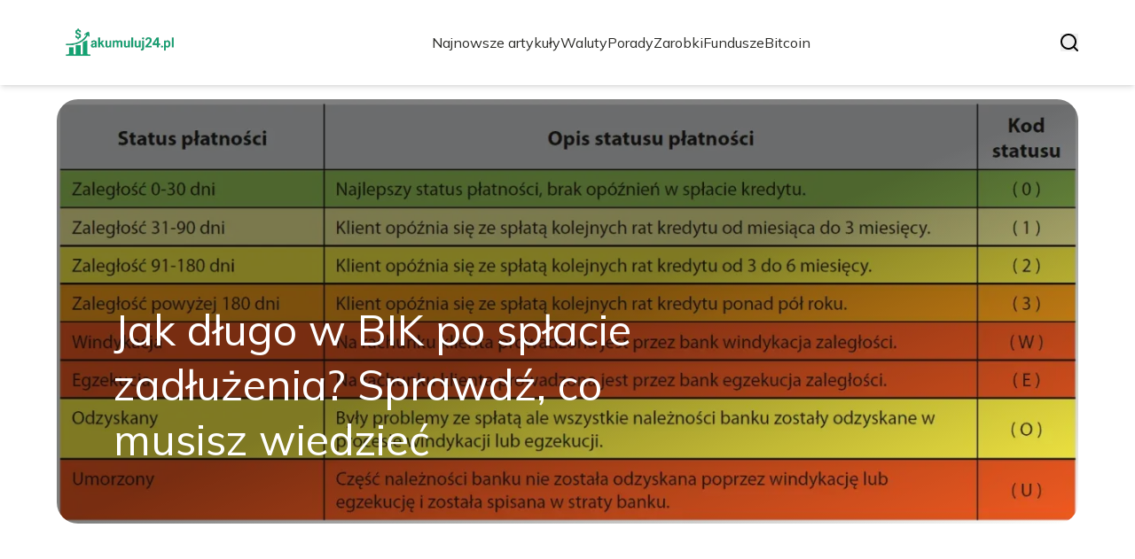

--- FILE ---
content_type: text/html; charset=utf-8
request_url: https://akumuluj24.pl/
body_size: 34255
content:
<!DOCTYPE html><html lang="pl" class="inter_28a50bef-module__viJdFW__variable mulish_248c324-module__GWeNhW__variable poppins_17f45ad1-module__GKJNuW__variable roboto_4122da53-module__t_RpXq__variable raleway_14793909-module__OsyNDW__variable barlow_1c8714d7-module__cO6ONq__variable lato_75681e7e-module__LVTjGW__variable oswald_82b6937e-module__00kWVa__variable"><head><meta charSet="utf-8"/><meta name="viewport" content="width=device-width, initial-scale=1, maximum-scale=5, user-scalable=yes"/><link rel="preload" as="image" imageSrcSet="/_next/image?url=https%3A%2F%2Ffrpyol0mhkke.compat.objectstorage.eu-frankfurt-1.oraclecloud.com%2Fblogcms-assets%2Flogo%2Flogo-1993-ZzQrZobOCD%2F3ad6d739e682ed0d8d3722efd7ae5f23.webp&amp;w=256&amp;q=75 1x, /_next/image?url=https%3A%2F%2Ffrpyol0mhkke.compat.objectstorage.eu-frankfurt-1.oraclecloud.com%2Fblogcms-assets%2Flogo%2Flogo-1993-ZzQrZobOCD%2F3ad6d739e682ed0d8d3722efd7ae5f23.webp&amp;w=384&amp;q=75 2x"/><link rel="preload" as="image" imageSrcSet="/_next/image?url=https%3A%2F%2Ffrpyol0mhkke.compat.objectstorage.eu-frankfurt-1.oraclecloud.com%2Fblogcms-assets%2Fthumbnail%2Fcba3d67e3b75bdbf251ad05ed3e00cca%2Fjak-dlugo-w-bik-po-splacie-zadluzenia-sprawdz-co-musisz-wiedziec.webp&amp;w=1920&amp;q=75 1x, /_next/image?url=https%3A%2F%2Ffrpyol0mhkke.compat.objectstorage.eu-frankfurt-1.oraclecloud.com%2Fblogcms-assets%2Fthumbnail%2Fcba3d67e3b75bdbf251ad05ed3e00cca%2Fjak-dlugo-w-bik-po-splacie-zadluzenia-sprawdz-co-musisz-wiedziec.webp&amp;w=3840&amp;q=75 2x"/><link rel="stylesheet" href="/_next/static/chunks/24a126c93c54a67d.css" data-precedence="next"/><link rel="stylesheet" href="/_next/static/chunks/57e6335ef989a200.css" data-precedence="next"/><link rel="preload" as="script" fetchPriority="low" href="/_next/static/chunks/65235e3bf93876f6.js"/><script src="/_next/static/chunks/a13dd6cba6e2cc39.js" async=""></script><script src="/_next/static/chunks/8008d994f91f0fb6.js" async=""></script><script src="/_next/static/chunks/7c9db98115e6621a.js" async=""></script><script src="/_next/static/chunks/e5a32dc6c98b1c24.js" async=""></script><script src="/_next/static/chunks/turbopack-f0aee048f20a8f98.js" async=""></script><script src="/_next/static/chunks/ff1a16fafef87110.js" async=""></script><script src="/_next/static/chunks/64c0a5e3a0354479.js" async=""></script><script src="/_next/static/chunks/9b8f256322c7c094.js" async=""></script><script src="/_next/static/chunks/34d86b1949573c92.js" async=""></script><script src="/_next/static/chunks/d5a8b65adfa11f84.js" async=""></script><script src="/_next/static/chunks/933aa5eaa1fd32c6.js" async=""></script><script src="/_next/static/chunks/b74c329886258ae8.js" async=""></script><script src="/_next/static/chunks/221fd71558caec7b.js" async=""></script><script src="/_next/static/chunks/179a228631c7220e.js" async=""></script><meta name="next-size-adjust" content=""/><meta name="publication-media-verification" content="2624749c4d444f4ca2adc44b2cb5faeb"/><script src="/_next/static/chunks/a6dad97d9634a72d.js" noModule=""></script></head><body><div hidden=""><!--$?--><template id="B:0"></template><!--/$--></div><div class="absolute left-0 top-0 opacity-0">akumuluj24.pl</div><main style="color:#2C2C29;font-family:var(--font-mulish)" class="poppins_17f45ad1-module__GKJNuW__variable inter_28a50bef-module__viJdFW__variable antialiased"><script type="application/ld+json">{"@context":"https://schema.org","@type":"ImageObject","url":"https://frpyol0mhkke.compat.objectstorage.eu-frankfurt-1.oraclecloud.com/blogcms-assets/logo/logo-1993-ZzQrZobOCD/3ad6d739e682ed0d8d3722efd7ae5f23.webp"}</script><script type="application/ld+json">{"@context":"https://schema.org","@type":"Corporation","@id":"https://akumuluj24.pl/","logo":"https://frpyol0mhkke.compat.objectstorage.eu-frankfurt-1.oraclecloud.com/blogcms-assets/logo/logo-1993-ZzQrZobOCD/3ad6d739e682ed0d8d3722efd7ae5f23.webp","legalName":"akumuluj24.pl","name":"akumuluj24.pl","address":{"@type":"PostalAddress","streetAddress":"Długosza 73A, 19-691 Pabianice"},"contactPoint":[{"@type":"ContactPoint","telephone":"+48(49)2595131","contactType":"customer service","email":"hello@akumuluj24.pl"}],"sameAs":["https://akumuluj24.pl"],"url":"https://akumuluj24.pl"}</script><!--$!--><template data-dgst="BAILOUT_TO_CLIENT_SIDE_RENDERING"></template><!--/$--><nav><div class="flex max-h-24 items-center bg-white/80 backdrop-blur-sm px-2 py-8 lg:px-0 shadow-md"><div class="standard-container-size-two max-h-24 flex items-center justify-between"><a href="/"><img alt="akumuluj24.pl" title="akumuluj24.pl" width="140" height="140" decoding="async" data-nimg="1" class="w-[120px] xl:w-[140px] hover:scale-90 duration-300" style="color:transparent" srcSet="/_next/image?url=https%3A%2F%2Ffrpyol0mhkke.compat.objectstorage.eu-frankfurt-1.oraclecloud.com%2Fblogcms-assets%2Flogo%2Flogo-1993-ZzQrZobOCD%2F3ad6d739e682ed0d8d3722efd7ae5f23.webp&amp;w=256&amp;q=75 1x, /_next/image?url=https%3A%2F%2Ffrpyol0mhkke.compat.objectstorage.eu-frankfurt-1.oraclecloud.com%2Fblogcms-assets%2Flogo%2Flogo-1993-ZzQrZobOCD%2F3ad6d739e682ed0d8d3722efd7ae5f23.webp&amp;w=384&amp;q=75 2x" src="/_next/image?url=https%3A%2F%2Ffrpyol0mhkke.compat.objectstorage.eu-frankfurt-1.oraclecloud.com%2Fblogcms-assets%2Flogo%2Flogo-1993-ZzQrZobOCD%2F3ad6d739e682ed0d8d3722efd7ae5f23.webp&amp;w=384&amp;q=75"/></a><ul class="uppercase-text hidden gap-12 text-[#2C2C29] lg:flex lg:text-base 2xl:text-lg items-center scrollbar-hide"><li class="min-w-fit"><a class="null" href="/najnowsze-artykuly">Najnowsze artykuły</a></li><li><a class=" hover-green" href="https://akumuluj24.pl/kategorie/waluty">Waluty</a></li><li><a class=" hover-green" href="https://akumuluj24.pl/kategorie/porady">Porady</a></li><li><a class=" hover-green" href="https://akumuluj24.pl/kategorie/zarobki">Zarobki</a></li><li><a class=" hover-green" href="https://akumuluj24.pl/kategorie/fundusze">Fundusze</a></li><li><a class=" hover-green" href="https://akumuluj24.pl/kategorie/bitcoin">Bitcoin</a></li></ul><div class="hidden lg:flex items-center gap-6"><button title="search-button"><svg width="20" height="20" viewBox="0 0 20 20" fill="black" xmlns="http://www.w3.org/2000/svg"><path id="Search" fill-rule="evenodd" clip-rule="evenodd" d="M2 9C2 5.13401 5.13401 2 9 2C12.866 2 16 5.13401 16 9C16 10.886 15.2542 12.5977 14.0413 13.8564C14.0071 13.8827 13.9742 13.9116 13.9429 13.9429C13.9116 13.9742 13.8827 14.0071 13.8564 14.0413C12.5977 15.2542 10.886 16 9 16C5.13401 16 2 12.866 2 9ZM14.6177 16.0319C13.078 17.2635 11.125 18 9 18C4.02944 18 0 13.9706 0 9C0 4.02944 4.02944 0 9 0C13.9706 0 18 4.02944 18 9C18 11.125 17.2635 13.078 16.0319 14.6177L19.7071 18.2929C20.0976 18.6834 20.0976 19.3166 19.7071 19.7071C19.3166 20.0976 18.6834 20.0976 18.2929 19.7071L14.6177 16.0319Z"></path></svg></button></div><img alt="menu" title="menu" loading="lazy" width="20" height="20" decoding="async" data-nimg="1" class="block lg:hidden" style="color:transparent" src="/_next/static/media/hamburger_menu.b50f777d.svg"/></div></div></nav><script type="application/ld+json">{"@context":"https://schema.org","@type":"BreadcrumbList","itemListElement":[{"@type":"ListItem","position":1,"name":"Strona główna","item":"https://akumuluj24.pl"}]}</script><div class="standard-container-size-two min-h-screen pb-8 xl:pb-16"><header class="mt-28"><div class="relative h-[500px] lg:h-[600px] xl:h-[700px]"><div class="absolute inset-0 transition-opacity" style="opacity:1;transition-duration:750ms;pointer-events:auto;z-index:1"><article class="relative h-full w-full"><a href="/jak-dlugo-w-bik-po-splacie-zadluzenia-sprawdz-co-musisz-wiedziec"><img title="Jak długo w BIK po spłacie zadłużenia? Sprawdź, co musisz wiedzieć" alt="Jak długo w BIK po spłacie zadłużenia? Sprawdź, co musisz wiedzieć" width="1440" height="700" decoding="async" data-nimg="1" class="h-full w-full rounded-3xl object-cover" style="color:transparent" srcSet="/_next/image?url=https%3A%2F%2Ffrpyol0mhkke.compat.objectstorage.eu-frankfurt-1.oraclecloud.com%2Fblogcms-assets%2Fthumbnail%2Fcba3d67e3b75bdbf251ad05ed3e00cca%2Fjak-dlugo-w-bik-po-splacie-zadluzenia-sprawdz-co-musisz-wiedziec.webp&amp;w=1920&amp;q=75 1x, /_next/image?url=https%3A%2F%2Ffrpyol0mhkke.compat.objectstorage.eu-frankfurt-1.oraclecloud.com%2Fblogcms-assets%2Fthumbnail%2Fcba3d67e3b75bdbf251ad05ed3e00cca%2Fjak-dlugo-w-bik-po-splacie-zadluzenia-sprawdz-co-musisz-wiedziec.webp&amp;w=3840&amp;q=75 2x" src="/_next/image?url=https%3A%2F%2Ffrpyol0mhkke.compat.objectstorage.eu-frankfurt-1.oraclecloud.com%2Fblogcms-assets%2Fthumbnail%2Fcba3d67e3b75bdbf251ad05ed3e00cca%2Fjak-dlugo-w-bik-po-splacie-zadluzenia-sprawdz-co-musisz-wiedziec.webp&amp;w=3840&amp;q=75"/><div class="absolute left-0 top-0 z-10 flex h-full w-full items-end justify-between p-8 text-white lg:p-16"><p class="mb-8 w-full text-center text-2xl leading-[42px] lg:mb-0 lg:w-2/3 lg:text-left lg:text-4xl lg:leading-[52px] xl:text-5xl xl:leading-[62px]">Jak długo w BIK po spłacie zadłużenia? Sprawdź, co musisz wiedzieć</p></div><div class="absolute left-0 top-0 h-full w-full rounded-3xl bg-gradient-to-t from-black/50 from-50% to-transparent lg:bg-gradient-to-br lg:from-black/50"></div></a></article></div><div class="absolute inset-0 transition-opacity" style="opacity:0;transition-duration:750ms;pointer-events:none;z-index:0"><article class="relative h-full w-full"><a href="/jak-zamknac-konto-w-pekao-sa-przez-internet-bez-zbednych-problemow"><img title="Jak zamknąć konto w Pekao SA przez internet bez zbędnych problemów" alt="Jak zamknąć konto w Pekao SA przez internet bez zbędnych problemów" loading="lazy" width="1440" height="700" decoding="async" data-nimg="1" class="h-full w-full rounded-3xl object-cover" style="color:transparent" srcSet="/_next/image?url=https%3A%2F%2Ffrpyol0mhkke.compat.objectstorage.eu-frankfurt-1.oraclecloud.com%2Fblogcms-assets%2Fthumbnail%2F4f2dfea5b4fcc86fb8013fad7350bb8f%2Fjak-zamknac-konto-w-pekao-sa-przez-internet-bez-zbednych-problemow.webp&amp;w=1920&amp;q=75 1x, /_next/image?url=https%3A%2F%2Ffrpyol0mhkke.compat.objectstorage.eu-frankfurt-1.oraclecloud.com%2Fblogcms-assets%2Fthumbnail%2F4f2dfea5b4fcc86fb8013fad7350bb8f%2Fjak-zamknac-konto-w-pekao-sa-przez-internet-bez-zbednych-problemow.webp&amp;w=3840&amp;q=75 2x" src="/_next/image?url=https%3A%2F%2Ffrpyol0mhkke.compat.objectstorage.eu-frankfurt-1.oraclecloud.com%2Fblogcms-assets%2Fthumbnail%2F4f2dfea5b4fcc86fb8013fad7350bb8f%2Fjak-zamknac-konto-w-pekao-sa-przez-internet-bez-zbednych-problemow.webp&amp;w=3840&amp;q=75"/><div class="absolute left-0 top-0 z-10 flex h-full w-full items-end justify-between p-8 text-white lg:p-16"><p class="mb-8 w-full text-center text-2xl leading-[42px] lg:mb-0 lg:w-2/3 lg:text-left lg:text-4xl lg:leading-[52px] xl:text-5xl xl:leading-[62px]">Jak zamknąć konto w Pekao SA przez internet bez zbędnych problemów</p></div><div class="absolute left-0 top-0 h-full w-full rounded-3xl bg-gradient-to-t from-black/50 from-50% to-transparent lg:bg-gradient-to-br lg:from-black/50"></div></a></article></div><div class="absolute inset-0 transition-opacity" style="opacity:0;transition-duration:750ms;pointer-events:none;z-index:0"><article class="relative h-full w-full"><a href="/ile-kosztuje-wpis-do-hipoteki-sprawdz-ukryte-oplaty-i-koszty"><img title="Ile kosztuje wpis do hipoteki? Sprawdź ukryte opłaty i koszty" alt="Ile kosztuje wpis do hipoteki? Sprawdź ukryte opłaty i koszty" loading="lazy" width="1440" height="700" decoding="async" data-nimg="1" class="h-full w-full rounded-3xl object-cover" style="color:transparent" srcSet="/_next/image?url=https%3A%2F%2Ffrpyol0mhkke.compat.objectstorage.eu-frankfurt-1.oraclecloud.com%2Fblogcms-assets%2Fthumbnail%2Fcbbd3abc3fc42ba5dc75d719d04095cd%2File-kosztuje-wpis-do-hipoteki-sprawdz-ukryte-oplaty-i-koszty.webp&amp;w=1920&amp;q=75 1x, /_next/image?url=https%3A%2F%2Ffrpyol0mhkke.compat.objectstorage.eu-frankfurt-1.oraclecloud.com%2Fblogcms-assets%2Fthumbnail%2Fcbbd3abc3fc42ba5dc75d719d04095cd%2File-kosztuje-wpis-do-hipoteki-sprawdz-ukryte-oplaty-i-koszty.webp&amp;w=3840&amp;q=75 2x" src="/_next/image?url=https%3A%2F%2Ffrpyol0mhkke.compat.objectstorage.eu-frankfurt-1.oraclecloud.com%2Fblogcms-assets%2Fthumbnail%2Fcbbd3abc3fc42ba5dc75d719d04095cd%2File-kosztuje-wpis-do-hipoteki-sprawdz-ukryte-oplaty-i-koszty.webp&amp;w=3840&amp;q=75"/><div class="absolute left-0 top-0 z-10 flex h-full w-full items-end justify-between p-8 text-white lg:p-16"><p class="mb-8 w-full text-center text-2xl leading-[42px] lg:mb-0 lg:w-2/3 lg:text-left lg:text-4xl lg:leading-[52px] xl:text-5xl xl:leading-[62px]">Ile kosztuje wpis do hipoteki? Sprawdź ukryte opłaty i koszty</p></div><div class="absolute left-0 top-0 h-full w-full rounded-3xl bg-gradient-to-t from-black/50 from-50% to-transparent lg:bg-gradient-to-br lg:from-black/50"></div></a></article></div><div class="absolute bottom-6 right-6 lg:bottom-8 lg:right-8 z-10 flex gap-2"><button class="w-2.5 h-2.5 lg:w-3 lg:h-3 rounded-full transition-all duration-300 bg-white scale-125" aria-label="Go to slide 1"></button><button class="w-2.5 h-2.5 lg:w-3 lg:h-3 rounded-full transition-all duration-300 bg-white/50 hover:bg-white/75" aria-label="Go to slide 2"></button><button class="w-2.5 h-2.5 lg:w-3 lg:h-3 rounded-full transition-all duration-300 bg-white/50 hover:bg-white/75" aria-label="Go to slide 3"></button></div></div></header><section class="mt-12 "><div class="flex w-full flex-col items-center justify-between lg:flex-row"><h1 class="text-center text-3xl lg:text-left">Akumuluj24.pl - Twoje źródło wiedzy o finansach i inwestycjach</h1><a href="/najnowsze-artykuly"><button style="border-color:rgba(180, 180, 180, 1)" class="mt-8 rounded-2xl border px-4 py-3 text-lg lg:mt-0">Zobacz wszystko</button></a></div><div class="mt-10 flex grid-cols-4 flex-col gap-6 gap-y-12 lg:grid"><article class="flex flex-col text-center lg:text-left"><a href="/kategorie/porady"><div class="bg-green max-w-fit rounded-t-lg px-4 py-1.5 text-base text-white">Porady</div></a><a href="/jak-zdobyc-darmowe-kryptowaluty-bez-inwestycji-i-ryzyka"><img title="Jak zdobyć darmowe kryptowaluty bez inwestycji i ryzyka" alt="Jak zdobyć darmowe kryptowaluty bez inwestycji i ryzyka" loading="lazy" width="260" height="260" decoding="async" data-nimg="1" class=" rounded-b-2xl rounded-tr-2xl w-full   h-[240px] object-cover" style="color:transparent" srcSet="/_next/image?url=https%3A%2F%2Ffrpyol0mhkke.compat.objectstorage.eu-frankfurt-1.oraclecloud.com%2Fblogcms-assets%2Fthumbnail%2Fafa7462f3d73bc72099e0629437f6322%2Fjak-zdobyc-darmowe-kryptowaluty-bez-inwestycji-i-ryzyka.webp&amp;w=384&amp;q=75 1x, /_next/image?url=https%3A%2F%2Ffrpyol0mhkke.compat.objectstorage.eu-frankfurt-1.oraclecloud.com%2Fblogcms-assets%2Fthumbnail%2Fafa7462f3d73bc72099e0629437f6322%2Fjak-zdobyc-darmowe-kryptowaluty-bez-inwestycji-i-ryzyka.webp&amp;w=640&amp;q=75 2x" src="/_next/image?url=https%3A%2F%2Ffrpyol0mhkke.compat.objectstorage.eu-frankfurt-1.oraclecloud.com%2Fblogcms-assets%2Fthumbnail%2Fafa7462f3d73bc72099e0629437f6322%2Fjak-zdobyc-darmowe-kryptowaluty-bez-inwestycji-i-ryzyka.webp&amp;w=640&amp;q=75"/></a><div class=""><a href="/jak-zdobyc-darmowe-kryptowaluty-bez-inwestycji-i-ryzyka"><p class="mt-4 line-clamp-2 text-xl">Jak zdobyć darmowe kryptowaluty bez inwestycji i ryzyka</p></a><div class="text-gray-300 my-2.5 flex items-center lg:justify-start justify-center gap-2.5 text-sm"><p><a href="/autorzy/artur-kozlowski-2">Artur Kozłowski</a></p><span>.</span><p>15 września 2025</p></div><p class="text-gray-300 mt-4 line-clamp-3">Zdobądź darmowe kryptowaluty bez inwestycji i ryzyka! Sprawdź najlepsze metody, takie jak airdropy i programy lojalnościowe, aby zwiększyć swoje aktywa.</p><button class="mt-6 underline"><a href="/jak-zdobyc-darmowe-kryptowaluty-bez-inwestycji-i-ryzyka">Czytaj więcej</a></button></div></article><article class="flex flex-col text-center lg:text-left"><a href="/kategorie/gielda"><div class="bg-green max-w-fit rounded-t-lg px-4 py-1.5 text-base text-white">Giełda</div></a><a href="/gielda-forex-jak-zaczac-uniknij-najczestszych-bledow-poczatkujacych"><img title="Giełda forex jak zacząć: uniknij najczęstszych błędów początkujących" alt="Giełda forex jak zacząć: uniknij najczęstszych błędów początkujących" loading="lazy" width="260" height="260" decoding="async" data-nimg="1" class=" rounded-b-2xl rounded-tr-2xl w-full   h-[240px] object-cover" style="color:transparent" srcSet="/_next/image?url=https%3A%2F%2Ffrpyol0mhkke.compat.objectstorage.eu-frankfurt-1.oraclecloud.com%2Fblogcms-assets%2Fthumbnail%2F45ea4d3a97ff5a87b27742f53b5e73f2%2Fgielda-forex-jak-zaczac-uniknij-najczestszych-bledow-poczatkujacych.webp&amp;w=384&amp;q=75 1x, /_next/image?url=https%3A%2F%2Ffrpyol0mhkke.compat.objectstorage.eu-frankfurt-1.oraclecloud.com%2Fblogcms-assets%2Fthumbnail%2F45ea4d3a97ff5a87b27742f53b5e73f2%2Fgielda-forex-jak-zaczac-uniknij-najczestszych-bledow-poczatkujacych.webp&amp;w=640&amp;q=75 2x" src="/_next/image?url=https%3A%2F%2Ffrpyol0mhkke.compat.objectstorage.eu-frankfurt-1.oraclecloud.com%2Fblogcms-assets%2Fthumbnail%2F45ea4d3a97ff5a87b27742f53b5e73f2%2Fgielda-forex-jak-zaczac-uniknij-najczestszych-bledow-poczatkujacych.webp&amp;w=640&amp;q=75"/></a><div class=""><a href="/gielda-forex-jak-zaczac-uniknij-najczestszych-bledow-poczatkujacych"><p class="mt-4 line-clamp-2 text-xl">Giełda forex jak zacząć: uniknij najczęstszych błędów początkujących</p></a><div class="text-gray-300 my-2.5 flex items-center lg:justify-start justify-center gap-2.5 text-sm"><p><a href="/autorzy/artur-kozlowski-2">Artur Kozłowski</a></p><span>.</span><p>15 września 2025</p></div><p class="text-gray-300 mt-4 line-clamp-3">Zacznij handel na giełdzie Forex bez błędów! Poznaj kluczowe zasady, strategię zarządzania ryzykiem i emocjami, aby osiągnąć sukces w inwestowaniu.</p><button class="mt-6 underline"><a href="/gielda-forex-jak-zaczac-uniknij-najczestszych-bledow-poczatkujacych">Czytaj więcej</a></button></div></article><article class="flex flex-col text-center lg:text-left"><a href="/kategorie/rozliczenia"><div class="bg-green max-w-fit rounded-t-lg px-4 py-1.5 text-base text-white">Rozliczenia</div></a><a href="/podatek-liniowy-czy-ryczalt-co-wybrac-aby-zaoszczedzic-na-podatkach"><img title="Podatek liniowy czy ryczałt – co wybrać, aby zaoszczędzić na podatkach?" alt="Podatek liniowy czy ryczałt – co wybrać, aby zaoszczędzić na podatkach?" loading="lazy" width="260" height="260" decoding="async" data-nimg="1" class=" rounded-b-2xl rounded-tr-2xl w-full   h-[240px] object-cover" style="color:transparent" srcSet="/_next/image?url=https%3A%2F%2Ffrpyol0mhkke.compat.objectstorage.eu-frankfurt-1.oraclecloud.com%2Fblogcms-assets%2Fthumbnail%2F76c53c669bcf05f1e662a76b588daa19%2Fpodatek-liniowy-czy-ryczalt-co-wybrac-aby-zaoszczedzic-na-podatkach.webp&amp;w=384&amp;q=75 1x, /_next/image?url=https%3A%2F%2Ffrpyol0mhkke.compat.objectstorage.eu-frankfurt-1.oraclecloud.com%2Fblogcms-assets%2Fthumbnail%2F76c53c669bcf05f1e662a76b588daa19%2Fpodatek-liniowy-czy-ryczalt-co-wybrac-aby-zaoszczedzic-na-podatkach.webp&amp;w=640&amp;q=75 2x" src="/_next/image?url=https%3A%2F%2Ffrpyol0mhkke.compat.objectstorage.eu-frankfurt-1.oraclecloud.com%2Fblogcms-assets%2Fthumbnail%2F76c53c669bcf05f1e662a76b588daa19%2Fpodatek-liniowy-czy-ryczalt-co-wybrac-aby-zaoszczedzic-na-podatkach.webp&amp;w=640&amp;q=75"/></a><div class=""><a href="/podatek-liniowy-czy-ryczalt-co-wybrac-aby-zaoszczedzic-na-podatkach"><p class="mt-4 line-clamp-2 text-xl">Podatek liniowy czy ryczałt – co wybrać, aby zaoszczędzić na podatkach?</p></a><div class="text-gray-300 my-2.5 flex items-center lg:justify-start justify-center gap-2.5 text-sm"><p><a href="/autorzy/artur-kozlowski-2">Artur Kozłowski</a></p><span>.</span><p>15 września 2025</p></div><p class="text-gray-300 mt-4 line-clamp-3">Zastanawiasz się, podatek liniowy czy ryczałt? Poznaj kluczowe różnice, zalety i wybierz najlepszą opcję, aby zaoszczędzić na podatkach!</p><button class="mt-6 underline"><a href="/podatek-liniowy-czy-ryczalt-co-wybrac-aby-zaoszczedzic-na-podatkach">Czytaj więcej</a></button></div></article><article class="flex flex-col text-center lg:text-left"><a href="/kategorie/pozyczki"><div class="bg-green max-w-fit rounded-t-lg px-4 py-1.5 text-base text-white">Pożyczki</div></a><a href="/czy-t-mobile-sprawdza-bik-co-musisz-wiedziec-przed-podpisaniem-umowy"><img title="Czy T-Mobile sprawdza BIK? Co musisz wiedzieć przed podpisaniem umowy" alt="Czy T-Mobile sprawdza BIK? Co musisz wiedzieć przed podpisaniem umowy" loading="lazy" width="260" height="260" decoding="async" data-nimg="1" class=" rounded-b-2xl rounded-tr-2xl w-full   h-[240px] object-cover" style="color:transparent" srcSet="/_next/image?url=https%3A%2F%2Ffrpyol0mhkke.compat.objectstorage.eu-frankfurt-1.oraclecloud.com%2Fblogcms-assets%2Fthumbnail%2F7c11384854edc87ba2a4966fd56208a4%2Fczy-t-mobile-sprawdza-bik-co-musisz-wiedziec-przed-podpisaniem-umowy.webp&amp;w=384&amp;q=75 1x, /_next/image?url=https%3A%2F%2Ffrpyol0mhkke.compat.objectstorage.eu-frankfurt-1.oraclecloud.com%2Fblogcms-assets%2Fthumbnail%2F7c11384854edc87ba2a4966fd56208a4%2Fczy-t-mobile-sprawdza-bik-co-musisz-wiedziec-przed-podpisaniem-umowy.webp&amp;w=640&amp;q=75 2x" src="/_next/image?url=https%3A%2F%2Ffrpyol0mhkke.compat.objectstorage.eu-frankfurt-1.oraclecloud.com%2Fblogcms-assets%2Fthumbnail%2F7c11384854edc87ba2a4966fd56208a4%2Fczy-t-mobile-sprawdza-bik-co-musisz-wiedziec-przed-podpisaniem-umowy.webp&amp;w=640&amp;q=75"/></a><div class=""><a href="/czy-t-mobile-sprawdza-bik-co-musisz-wiedziec-przed-podpisaniem-umowy"><p class="mt-4 line-clamp-2 text-xl">Czy T-Mobile sprawdza BIK? Co musisz wiedzieć przed podpisaniem umowy</p></a><div class="text-gray-300 my-2.5 flex items-center lg:justify-start justify-center gap-2.5 text-sm"><p><a href="/autorzy/artur-kozlowski-2">Artur Kozłowski</a></p><span>.</span><p>15 września 2025</p></div><p class="text-gray-300 mt-4 line-clamp-3">Czy T-Mobile sprawdza BIK? Dowiedz się, jakie źródła informacji wykorzystuje operator i jak ocenia Twoją zdolność kredytową przed podpisaniem umowy.</p><button class="mt-6 underline"><a href="/czy-t-mobile-sprawdza-bik-co-musisz-wiedziec-przed-podpisaniem-umowy">Czytaj więcej</a></button></div></article></div></section><section class="mt-8 lg:mt-24"><article class="flex w-full grid-cols-2 flex-col items-center gap-8 text-center lg:grid lg:items-start lg:px-12 lg:text-left"><div class="flex flex-col items-center lg:items-start"><a href="/kategorie/waluty"><div class="bg-green max-w-fit rounded-lg px-4 py-1.5 text-white">Waluty</div></a><a href="/jaka-waluta-w-kopenhadze-uniknij-niekorzystnych-kursow-wymiany"><p class="mt-4 line-clamp-3 text-4xl lg:line-clamp-2 2xl:leading-[48px]">Jaka waluta w Kopenhadze? Uniknij niekorzystnych kursów wymiany</p></a><div class="text-gray-300 mb-2 mt-4 flex items-center justify-center gap-2.5 text-base lg:justify-start"><a href="/autorzy/artur-kozlowski-2"><p>Artur Kozłowski</p></a><span>.</span><p>13 września 2025</p></div><p class="text-gray-300 mt-4 line-clamp-3 text-lg">Poznaj oficjalną walutę w Kopenhadze. Dowiedz się, jak unikać niekorzystnych kursów wymiany i korzystać z płatności kartą w Danii.</p><a href="/jaka-waluta-w-kopenhadze-uniknij-niekorzystnych-kursow-wymiany"><button class="mt-6 rounded-2xl border px-4 py-3">Czytaj dalej</button></a></div><a href="/jaka-waluta-w-kopenhadze-uniknij-niekorzystnych-kursow-wymiany"><img title="Jaka waluta w Kopenhadze? Uniknij niekorzystnych kursów wymiany" alt="Jaka waluta w Kopenhadze? Uniknij niekorzystnych kursów wymiany" loading="lazy" width="560" height="560" decoding="async" data-nimg="1" class="h-[300px] w-full rounded-3xl object-cover lg:h-[400px]" style="color:transparent" srcSet="/_next/image?url=https%3A%2F%2Ffrpyol0mhkke.compat.objectstorage.eu-frankfurt-1.oraclecloud.com%2Fblogcms-assets%2Fthumbnail%2Fc0d2844a0e6961e8676c04d0dfbdbddd%2Fjaka-waluta-w-kopenhadze-uniknij-niekorzystnych-kursow-wymiany.webp&amp;w=640&amp;q=75 1x, /_next/image?url=https%3A%2F%2Ffrpyol0mhkke.compat.objectstorage.eu-frankfurt-1.oraclecloud.com%2Fblogcms-assets%2Fthumbnail%2Fc0d2844a0e6961e8676c04d0dfbdbddd%2Fjaka-waluta-w-kopenhadze-uniknij-niekorzystnych-kursow-wymiany.webp&amp;w=1200&amp;q=75 2x" src="/_next/image?url=https%3A%2F%2Ffrpyol0mhkke.compat.objectstorage.eu-frankfurt-1.oraclecloud.com%2Fblogcms-assets%2Fthumbnail%2Fc0d2844a0e6961e8676c04d0dfbdbddd%2Fjaka-waluta-w-kopenhadze-uniknij-niekorzystnych-kursow-wymiany.webp&amp;w=1200&amp;q=75"/></a></article><h2 class="mt-24 text-center text-3xl">Artykuły z kategorii<!-- --> <!-- -->Waluty</h2><div class="mt-10 grid grid-cols-1 gap-6 gap-y-12 lg:grid-cols-4"><article class="flex flex-col text-center lg:text-left"><a href="/kategorie/waluty"><div class="bg-green max-w-fit rounded-t-lg px-4 py-1.5 text-base text-white">Waluty</div></a><a href="/niemcy-jaka-waluta-dlaczego-euro-jest-kluczowe-dla-turystow"><img title="Niemcy jaka waluta - dlaczego euro jest kluczowe dla turystów" alt="Niemcy jaka waluta - dlaczego euro jest kluczowe dla turystów" loading="lazy" width="260" height="260" decoding="async" data-nimg="1" class=" rounded-b-2xl rounded-tr-2xl w-full   h-[240px] object-cover" style="color:transparent" srcSet="/_next/image?url=https%3A%2F%2Ffrpyol0mhkke.compat.objectstorage.eu-frankfurt-1.oraclecloud.com%2Fblogcms-assets%2Fthumbnail%2F5b2f61d11d04b7f1fa1de400b47c412a%2Fniemcy-jaka-waluta-dlaczego-euro-jest-kluczowe-dla-turystow.webp&amp;w=384&amp;q=75 1x, /_next/image?url=https%3A%2F%2Ffrpyol0mhkke.compat.objectstorage.eu-frankfurt-1.oraclecloud.com%2Fblogcms-assets%2Fthumbnail%2F5b2f61d11d04b7f1fa1de400b47c412a%2Fniemcy-jaka-waluta-dlaczego-euro-jest-kluczowe-dla-turystow.webp&amp;w=640&amp;q=75 2x" src="/_next/image?url=https%3A%2F%2Ffrpyol0mhkke.compat.objectstorage.eu-frankfurt-1.oraclecloud.com%2Fblogcms-assets%2Fthumbnail%2F5b2f61d11d04b7f1fa1de400b47c412a%2Fniemcy-jaka-waluta-dlaczego-euro-jest-kluczowe-dla-turystow.webp&amp;w=640&amp;q=75"/></a><div class=""><a href="/niemcy-jaka-waluta-dlaczego-euro-jest-kluczowe-dla-turystow"><p class="mt-4 line-clamp-2 text-xl">Niemcy jaka waluta - dlaczego euro jest kluczowe dla turystów</p></a><div class="text-gray-300 my-2.5 flex items-center lg:justify-start justify-center gap-2.5 text-sm"><p><a href="/autorzy/artur-kozlowski-2">Artur Kozłowski</a></p><span>.</span><p>11 września 2025</p></div><button class="mt-6 underline"><a href="/niemcy-jaka-waluta-dlaczego-euro-jest-kluczowe-dla-turystow">Czytaj więcej</a></button></div></article><article class="flex flex-col text-center lg:text-left"><a href="/kategorie/waluty"><div class="bg-green max-w-fit rounded-t-lg px-4 py-1.5 text-base text-white">Waluty</div></a><a href="/jaka-walute-jest-w-anglii-poznaj-funt-szterling-i-jego-znaczenie"><img title="Jaką walutę jest w Anglii? Poznaj funt szterling i jego znaczenie" alt="Jaką walutę jest w Anglii? Poznaj funt szterling i jego znaczenie" loading="lazy" width="260" height="260" decoding="async" data-nimg="1" class=" rounded-b-2xl rounded-tr-2xl w-full   h-[240px] object-cover" style="color:transparent" srcSet="/_next/image?url=https%3A%2F%2Ffrpyol0mhkke.compat.objectstorage.eu-frankfurt-1.oraclecloud.com%2Fblogcms-assets%2Fthumbnail%2F52ca7f766a25c7baa0b9e37c08b41de1%2Fjaka-walute-jest-w-anglii-poznaj-funt-szterling-i-jego-znaczenie.webp&amp;w=384&amp;q=75 1x, /_next/image?url=https%3A%2F%2Ffrpyol0mhkke.compat.objectstorage.eu-frankfurt-1.oraclecloud.com%2Fblogcms-assets%2Fthumbnail%2F52ca7f766a25c7baa0b9e37c08b41de1%2Fjaka-walute-jest-w-anglii-poznaj-funt-szterling-i-jego-znaczenie.webp&amp;w=640&amp;q=75 2x" src="/_next/image?url=https%3A%2F%2Ffrpyol0mhkke.compat.objectstorage.eu-frankfurt-1.oraclecloud.com%2Fblogcms-assets%2Fthumbnail%2F52ca7f766a25c7baa0b9e37c08b41de1%2Fjaka-walute-jest-w-anglii-poznaj-funt-szterling-i-jego-znaczenie.webp&amp;w=640&amp;q=75"/></a><div class=""><a href="/jaka-walute-jest-w-anglii-poznaj-funt-szterling-i-jego-znaczenie"><p class="mt-4 line-clamp-2 text-xl">Jaką walutę jest w Anglii? Poznaj funt szterling i jego znaczenie</p></a><div class="text-gray-300 my-2.5 flex items-center lg:justify-start justify-center gap-2.5 text-sm"><p><a href="/autorzy/artur-kozlowski-2">Artur Kozłowski</a></p><span>.</span><p>10 września 2025</p></div><button class="mt-6 underline"><a href="/jaka-walute-jest-w-anglii-poznaj-funt-szterling-i-jego-znaczenie">Czytaj więcej</a></button></div></article><article class="flex flex-col text-center lg:text-left"><a href="/kategorie/waluty"><div class="bg-green max-w-fit rounded-t-lg px-4 py-1.5 text-base text-white">Waluty</div></a><a href="/bulgaria-jaka-waluta-uniknij-niekorzystnych-kursow-wymiany"><img title="Bułgaria jaka waluta - uniknij niekorzystnych kursów wymiany" alt="Bułgaria jaka waluta - uniknij niekorzystnych kursów wymiany" loading="lazy" width="260" height="260" decoding="async" data-nimg="1" class=" rounded-b-2xl rounded-tr-2xl w-full   h-[240px] object-cover" style="color:transparent" srcSet="/_next/image?url=https%3A%2F%2Ffrpyol0mhkke.compat.objectstorage.eu-frankfurt-1.oraclecloud.com%2Fblogcms-assets%2Fthumbnail%2F00d8ef7da5527e4a1652240bb04d786d%2Fbulgaria-jaka-waluta-uniknij-niekorzystnych-kursow-wymiany.webp&amp;w=384&amp;q=75 1x, /_next/image?url=https%3A%2F%2Ffrpyol0mhkke.compat.objectstorage.eu-frankfurt-1.oraclecloud.com%2Fblogcms-assets%2Fthumbnail%2F00d8ef7da5527e4a1652240bb04d786d%2Fbulgaria-jaka-waluta-uniknij-niekorzystnych-kursow-wymiany.webp&amp;w=640&amp;q=75 2x" src="/_next/image?url=https%3A%2F%2Ffrpyol0mhkke.compat.objectstorage.eu-frankfurt-1.oraclecloud.com%2Fblogcms-assets%2Fthumbnail%2F00d8ef7da5527e4a1652240bb04d786d%2Fbulgaria-jaka-waluta-uniknij-niekorzystnych-kursow-wymiany.webp&amp;w=640&amp;q=75"/></a><div class=""><a href="/bulgaria-jaka-waluta-uniknij-niekorzystnych-kursow-wymiany"><p class="mt-4 line-clamp-2 text-xl">Bułgaria jaka waluta - uniknij niekorzystnych kursów wymiany</p></a><div class="text-gray-300 my-2.5 flex items-center lg:justify-start justify-center gap-2.5 text-sm"><p><a href="/autorzy/artur-kozlowski-2">Artur Kozłowski</a></p><span>.</span><p>8 września 2025</p></div><button class="mt-6 underline"><a href="/bulgaria-jaka-waluta-uniknij-niekorzystnych-kursow-wymiany">Czytaj więcej</a></button></div></article><article class="flex flex-col text-center lg:text-left"><a href="/kategorie/waluty"><div class="bg-green max-w-fit rounded-t-lg px-4 py-1.5 text-base text-white">Waluty</div></a><a href="/chorwacja-jaka-waluta-poznaj-euro-i-uniknij-nieprzyjemnosci"><img title="Chorwacja jaka waluta - poznaj euro i uniknij nieprzyjemności" alt="Chorwacja jaka waluta - poznaj euro i uniknij nieprzyjemności" loading="lazy" width="260" height="260" decoding="async" data-nimg="1" class=" rounded-b-2xl rounded-tr-2xl w-full   h-[240px] object-cover" style="color:transparent" srcSet="/_next/image?url=https%3A%2F%2Ffrpyol0mhkke.compat.objectstorage.eu-frankfurt-1.oraclecloud.com%2Fblogcms-assets%2Fthumbnail%2Fd0291ae89aa0ebce0c8a72943000b229%2Fchorwacja-jaka-waluta-poznaj-euro-i-uniknij-nieprzyjemnosci.webp&amp;w=384&amp;q=75 1x, /_next/image?url=https%3A%2F%2Ffrpyol0mhkke.compat.objectstorage.eu-frankfurt-1.oraclecloud.com%2Fblogcms-assets%2Fthumbnail%2Fd0291ae89aa0ebce0c8a72943000b229%2Fchorwacja-jaka-waluta-poznaj-euro-i-uniknij-nieprzyjemnosci.webp&amp;w=640&amp;q=75 2x" src="/_next/image?url=https%3A%2F%2Ffrpyol0mhkke.compat.objectstorage.eu-frankfurt-1.oraclecloud.com%2Fblogcms-assets%2Fthumbnail%2Fd0291ae89aa0ebce0c8a72943000b229%2Fchorwacja-jaka-waluta-poznaj-euro-i-uniknij-nieprzyjemnosci.webp&amp;w=640&amp;q=75"/></a><div class=""><a href="/chorwacja-jaka-waluta-poznaj-euro-i-uniknij-nieprzyjemnosci"><p class="mt-4 line-clamp-2 text-xl">Chorwacja jaka waluta - poznaj euro i uniknij nieprzyjemności</p></a><div class="text-gray-300 my-2.5 flex items-center lg:justify-start justify-center gap-2.5 text-sm"><p><a href="/autorzy/artur-kozlowski-2">Artur Kozłowski</a></p><span>.</span><p>8 września 2025</p></div><button class="mt-6 underline"><a href="/chorwacja-jaka-waluta-poznaj-euro-i-uniknij-nieprzyjemnosci">Czytaj więcej</a></button></div></article></div></section><section class="mt-24"><div class="flex w-full flex-col items-center justify-between text-center lg:flex-row lg:text-left"><h2 class="text-3xl">Kategoria<!-- --> <!-- -->Porady</h2><a href="/kategorie/porady"><button style="border-color:rgba(180, 180, 180, 1)" class="mt-8 rounded-2xl border px-4 py-3 text-lg lg:mt-0">Zobacz wszystko</button></a></div><div class="mt-8 flex w-full grid-cols-8 flex-col gap-8 lg:grid"><div class="col-span-4 flex flex-col gap-8"><article class="flex flex-col items-center text-center lg:items-start lg:text-left"><a class="w-full" href="/dlaczego-kryptowaluty-spadaja-odkryj-przyczyny-i-skutki-kryzysu"><img title="Dlaczego kryptowaluty spadają? Odkryj przyczyny i skutki kryzysu" alt="Dlaczego kryptowaluty spadają? Odkryj przyczyny i skutki kryzysu" loading="lazy" width="560" height="560" decoding="async" data-nimg="1" class="h-[300px] w-full rounded-3xl object-cover lg:h-[400px]" style="color:transparent" srcSet="/_next/image?url=https%3A%2F%2Ffrpyol0mhkke.compat.objectstorage.eu-frankfurt-1.oraclecloud.com%2Fblogcms-assets%2Fthumbnail%2F6435142064fb184baab5df10722f55a0%2Fdlaczego-kryptowaluty-spadaja-odkryj-przyczyny-i-skutki-kryzysu.webp&amp;w=640&amp;q=75 1x, /_next/image?url=https%3A%2F%2Ffrpyol0mhkke.compat.objectstorage.eu-frankfurt-1.oraclecloud.com%2Fblogcms-assets%2Fthumbnail%2F6435142064fb184baab5df10722f55a0%2Fdlaczego-kryptowaluty-spadaja-odkryj-przyczyny-i-skutki-kryzysu.webp&amp;w=1200&amp;q=75 2x" src="/_next/image?url=https%3A%2F%2Ffrpyol0mhkke.compat.objectstorage.eu-frankfurt-1.oraclecloud.com%2Fblogcms-assets%2Fthumbnail%2F6435142064fb184baab5df10722f55a0%2Fdlaczego-kryptowaluty-spadaja-odkryj-przyczyny-i-skutki-kryzysu.webp&amp;w=1200&amp;q=75"/></a><a href="/dlaczego-kryptowaluty-spadaja-odkryj-przyczyny-i-skutki-kryzysu"><p class="mt-4 line-clamp-2 text-3xl">Dlaczego kryptowaluty spadają? Odkryj przyczyny i skutki kryzysu</p></a><div class="text-gray-300 mb-2.5 mt-4 flex items-center gap-2.5 text-sm lg:items-start"><p><a href="/autorzy/artur-kozlowski-2">Artur Kozłowski</a></p><span>.</span><p>13 września 2025</p></div><p class="text-gray-300 mt-2 line-clamp-3">Zastanawiasz się, dlaczego kryptowaluty spadają? Poznaj kluczowe przyczyny i skutki kryzysu na rynku, które wpływają na wartości aktywów.</p></article><article class="flex flex-col items-center text-center lg:items-start lg:text-left"><a class="w-full" href="/praca-w-kryptowalutach-najlepsze-oferty-i-wymagania-dla-kandydatow"><img title="Praca w kryptowalutach: najlepsze oferty i wymagania dla kandydatów" alt="Praca w kryptowalutach: najlepsze oferty i wymagania dla kandydatów" loading="lazy" width="560" height="560" decoding="async" data-nimg="1" class="h-[300px] w-full rounded-3xl object-cover lg:h-[400px]" style="color:transparent" srcSet="/_next/image?url=https%3A%2F%2Ffrpyol0mhkke.compat.objectstorage.eu-frankfurt-1.oraclecloud.com%2Fblogcms-assets%2Fthumbnail%2Ff3aac4cbfd16a1d8cd064f25489f11a1%2Fpraca-w-kryptowalutach-najlepsze-oferty-i-wymagania-dla-kandydatow.webp&amp;w=640&amp;q=75 1x, /_next/image?url=https%3A%2F%2Ffrpyol0mhkke.compat.objectstorage.eu-frankfurt-1.oraclecloud.com%2Fblogcms-assets%2Fthumbnail%2Ff3aac4cbfd16a1d8cd064f25489f11a1%2Fpraca-w-kryptowalutach-najlepsze-oferty-i-wymagania-dla-kandydatow.webp&amp;w=1200&amp;q=75 2x" src="/_next/image?url=https%3A%2F%2Ffrpyol0mhkke.compat.objectstorage.eu-frankfurt-1.oraclecloud.com%2Fblogcms-assets%2Fthumbnail%2Ff3aac4cbfd16a1d8cd064f25489f11a1%2Fpraca-w-kryptowalutach-najlepsze-oferty-i-wymagania-dla-kandydatow.webp&amp;w=1200&amp;q=75"/></a><a href="/praca-w-kryptowalutach-najlepsze-oferty-i-wymagania-dla-kandydatow"><p class="mt-4 line-clamp-2 text-3xl">Praca w kryptowalutach: najlepsze oferty i wymagania dla kandydatów</p></a><div class="text-gray-300 mb-2.5 mt-4 flex items-center gap-2.5 text-sm lg:items-start"><p><a href="/autorzy/artur-kozlowski-2">Artur Kozłowski</a></p><span>.</span><p>13 września 2025</p></div><p class="text-gray-300 mt-2 line-clamp-3">Zdobądź najlepsze oferty pracy w kryptowalutach. Sprawdź wymagania i rozwijaj swoją karierę w dynamicznie rosnącym sektorze.</p></article></div><div class="flex flex-col gap-8 lg:col-span-4"><article class="flex flex-col text-center lg:text-left"><a href="/jak-dzialaja-oszusci-kryptowaluty-i-jak-ich-uniknac-by-nie-stracic"><img title="Jak działają oszuści kryptowaluty i jak ich uniknąć, by nie stracić?" alt="Jak działają oszuści kryptowaluty i jak ich uniknąć, by nie stracić?" loading="lazy" width="260" height="260" decoding="async" data-nimg="1" class=" rounded-b-2xl rounded-tr-2xl w-full  rounded-tl-2xl h-[240px] object-cover" style="color:transparent" srcSet="/_next/image?url=https%3A%2F%2Ffrpyol0mhkke.compat.objectstorage.eu-frankfurt-1.oraclecloud.com%2Fblogcms-assets%2Fthumbnail%2Fd5de0d43aa6add50c8ebe99abcf77518%2Fjak-dzialaja-oszusci-kryptowaluty-i-jak-ich-uniknac-by-nie-stracic.webp&amp;w=384&amp;q=75 1x, /_next/image?url=https%3A%2F%2Ffrpyol0mhkke.compat.objectstorage.eu-frankfurt-1.oraclecloud.com%2Fblogcms-assets%2Fthumbnail%2Fd5de0d43aa6add50c8ebe99abcf77518%2Fjak-dzialaja-oszusci-kryptowaluty-i-jak-ich-uniknac-by-nie-stracic.webp&amp;w=640&amp;q=75 2x" src="/_next/image?url=https%3A%2F%2Ffrpyol0mhkke.compat.objectstorage.eu-frankfurt-1.oraclecloud.com%2Fblogcms-assets%2Fthumbnail%2Fd5de0d43aa6add50c8ebe99abcf77518%2Fjak-dzialaja-oszusci-kryptowaluty-i-jak-ich-uniknac-by-nie-stracic.webp&amp;w=640&amp;q=75"/></a><div class=""><a href="/jak-dzialaja-oszusci-kryptowaluty-i-jak-ich-uniknac-by-nie-stracic"><p class="mt-4 line-clamp-2 text-xl">Jak działają oszuści kryptowaluty i jak ich uniknąć, by nie stracić?</p></a><div class="text-gray-300 my-2.5 flex items-center lg:justify-start justify-center gap-2.5 text-sm"><p><a href="/autorzy/artur-kozlowski-2">Artur Kozłowski</a></p><span>.</span><p>6 września 2025</p></div><p class="text-gray-300 mt-4 line-clamp-3">Dowiedz się, jak działają oszuści kryptowaluty i jakie metody stosują, aby wyłudzić pieniądze. Odkryj, jak się przed nimi chronić.</p></div></article><article class="flex flex-col text-center lg:text-left"><a href="/jak-dziala-allegro-minikurier24-inpost-z-pobraniem-oto-szczegoly"><img title="Jak działa allegro minikurier24 inpost z pobraniem? Oto szczegóły" alt="Jak działa allegro minikurier24 inpost z pobraniem? Oto szczegóły" loading="lazy" width="260" height="260" decoding="async" data-nimg="1" class=" rounded-b-2xl rounded-tr-2xl w-full  rounded-tl-2xl h-[240px] object-cover" style="color:transparent" srcSet="/_next/image?url=https%3A%2F%2Ffrpyol0mhkke.compat.objectstorage.eu-frankfurt-1.oraclecloud.com%2Fblogcms-assets%2Fthumbnail%2Fe672639c14ff4c26be10732867dde9e5%2Fjak-dziala-allegro-minikurier24-inpost-z-pobraniem-oto-szczegoly.webp&amp;w=384&amp;q=75 1x, /_next/image?url=https%3A%2F%2Ffrpyol0mhkke.compat.objectstorage.eu-frankfurt-1.oraclecloud.com%2Fblogcms-assets%2Fthumbnail%2Fe672639c14ff4c26be10732867dde9e5%2Fjak-dziala-allegro-minikurier24-inpost-z-pobraniem-oto-szczegoly.webp&amp;w=640&amp;q=75 2x" src="/_next/image?url=https%3A%2F%2Ffrpyol0mhkke.compat.objectstorage.eu-frankfurt-1.oraclecloud.com%2Fblogcms-assets%2Fthumbnail%2Fe672639c14ff4c26be10732867dde9e5%2Fjak-dziala-allegro-minikurier24-inpost-z-pobraniem-oto-szczegoly.webp&amp;w=640&amp;q=75"/></a><div class=""><a href="/jak-dziala-allegro-minikurier24-inpost-z-pobraniem-oto-szczegoly"><p class="mt-4 line-clamp-2 text-xl">Jak działa allegro minikurier24 inpost z pobraniem? Oto szczegóły</p></a><div class="text-gray-300 my-2.5 flex items-center lg:justify-start justify-center gap-2.5 text-sm"><p><a href="/autorzy/artur-kozlowski-2">Artur Kozłowski</a></p><span>.</span><p>5 września 2025</p></div><p class="text-gray-300 mt-4 line-clamp-3">Poznaj, jak działa allegro minikurier24 inpost z pobraniem. Dowiedz się o wymaganiach, korzyściach i typowych problemach związanych z tą usługą.</p></div></article><article class="flex flex-col text-center lg:text-left"><a href="/stablecoin-co-to-zrozumienie-zastosowanie-i-przyklady-w-kryptowalutach"><img title="Stablecoin co to – zrozumienie, zastosowanie i przykłady w kryptowalutach" alt="Stablecoin co to – zrozumienie, zastosowanie i przykłady w kryptowalutach" loading="lazy" width="260" height="260" decoding="async" data-nimg="1" class=" rounded-b-2xl rounded-tr-2xl w-full  rounded-tl-2xl h-[240px] object-cover" style="color:transparent" srcSet="/_next/image?url=https%3A%2F%2Ffrpyol0mhkke.compat.objectstorage.eu-frankfurt-1.oraclecloud.com%2Fblogcms-assets%2Fthumbnail%2F03a3511f10a358bdc15934e71f63149d%2Fstablecoin-co-to-zrozumienie-zastosowanie-i-przyklady-w-kryptowalutach.webp&amp;w=384&amp;q=75 1x, /_next/image?url=https%3A%2F%2Ffrpyol0mhkke.compat.objectstorage.eu-frankfurt-1.oraclecloud.com%2Fblogcms-assets%2Fthumbnail%2F03a3511f10a358bdc15934e71f63149d%2Fstablecoin-co-to-zrozumienie-zastosowanie-i-przyklady-w-kryptowalutach.webp&amp;w=640&amp;q=75 2x" src="/_next/image?url=https%3A%2F%2Ffrpyol0mhkke.compat.objectstorage.eu-frankfurt-1.oraclecloud.com%2Fblogcms-assets%2Fthumbnail%2F03a3511f10a358bdc15934e71f63149d%2Fstablecoin-co-to-zrozumienie-zastosowanie-i-przyklady-w-kryptowalutach.webp&amp;w=640&amp;q=75"/></a><div class=""><a href="/stablecoin-co-to-zrozumienie-zastosowanie-i-przyklady-w-kryptowalutach"><p class="mt-4 line-clamp-2 text-xl">Stablecoin co to – zrozumienie, zastosowanie i przykłady w kryptowalutach</p></a><div class="text-gray-300 my-2.5 flex items-center lg:justify-start justify-center gap-2.5 text-sm"><p><a href="/autorzy/artur-kozlowski-2">Artur Kozłowski</a></p><span>.</span><p>4 września 2025</p></div><p class="text-gray-300 mt-4 line-clamp-3">Poznaj, czym jest stablecoin, jakie ma zastosowanie w kryptowalutach i jak może zrewolucjonizować płatności globalne. Dowiedz się więcej!</p></div></article></div><div class="col-span-2 lg:block hidden relative"></div></div></section><section class="mt-24 "><div class="flex w-full flex-col items-center justify-between lg:flex-row"><h2 class="text-3xl">Kategoria<!-- --> <!-- -->Zarobki</h2><a href="/kategorie/zarobki"><button style="border-color:rgba(180, 180, 180, 1)" class="mt-8 rounded-2xl border px-4 py-3 text-lg lg:mt-0">Zobacz wszystko</button></a></div><div class="mt-16 grid grid-cols-1 gap-12 lg:grid-cols-2"><article class="flex flex-col items-center text-center lg:items-start lg:text-left"><a class="w-full" href="/ile-mozna-zarobic-na-wulkanizacji-zaskakujace-fakty-o-wynagrodzeniach"><img title="Ile można zarobić na wulkanizacji? Zaskakujące fakty o wynagrodzeniach" alt="Ile można zarobić na wulkanizacji? Zaskakujące fakty o wynagrodzeniach" loading="lazy" width="560" height="560" decoding="async" data-nimg="1" class="h-[300px] w-full rounded-3xl object-cover lg:h-[400px]" style="color:transparent" srcSet="/_next/image?url=https%3A%2F%2Ffrpyol0mhkke.compat.objectstorage.eu-frankfurt-1.oraclecloud.com%2Fblogcms-assets%2Fthumbnail%2Fcf43bb2d31def1df3891302ebf9b040f%2File-mozna-zarobic-na-wulkanizacji-zaskakujace-fakty-o-wynagrodzeniach.webp&amp;w=640&amp;q=75 1x, /_next/image?url=https%3A%2F%2Ffrpyol0mhkke.compat.objectstorage.eu-frankfurt-1.oraclecloud.com%2Fblogcms-assets%2Fthumbnail%2Fcf43bb2d31def1df3891302ebf9b040f%2File-mozna-zarobic-na-wulkanizacji-zaskakujace-fakty-o-wynagrodzeniach.webp&amp;w=1200&amp;q=75 2x" src="/_next/image?url=https%3A%2F%2Ffrpyol0mhkke.compat.objectstorage.eu-frankfurt-1.oraclecloud.com%2Fblogcms-assets%2Fthumbnail%2Fcf43bb2d31def1df3891302ebf9b040f%2File-mozna-zarobic-na-wulkanizacji-zaskakujace-fakty-o-wynagrodzeniach.webp&amp;w=1200&amp;q=75"/></a><a href="/ile-mozna-zarobic-na-wulkanizacji-zaskakujace-fakty-o-wynagrodzeniach"><p class="mt-4 line-clamp-2 text-3xl">Ile można zarobić na wulkanizacji? Zaskakujące fakty o wynagrodzeniach</p></a><div class="text-gray-300 mb-2.5 mt-4 flex items-center gap-2.5 text-sm lg:items-start"><p><a href="/autorzy/artur-kozlowski-2">Artur Kozłowski</a></p><span>.</span><p>8 września 2025</p></div><p class="text-gray-300 mt-2 line-clamp-3">Ile można zarobić na wulkanizacji? Sprawdź średnie wynagrodzenia w zawodzie, czynniki wpływające na dochody oraz potencjał właścicieli warsztatów.</p></article><div class="flex flex-col gap-4"><article class="flex w-full flex-col gap-4 pb-4 lg:flex-row lg:border-b text-center lg:text-left"><a href="/ile-mozna-zarobic-na-truskawkach-w-holandii-zaskakujace-fakty-o-zarobkach"><img title="Ile można zarobić na truskawkach w Holandii? Zaskakujące fakty o zarobkach" alt="Ile można zarobić na truskawkach w Holandii? Zaskakujące fakty o zarobkach" loading="lazy" width="260" height="260" decoding="async" data-nimg="1" class=" rounded-b-2xl rounded-tr-2xl h-[200px] min-w-full lg:h-[170px] lg:w-[240px] lg:min-w-[240px] lg:max-w-[240px]  rounded-tl-2xl h-[240px] object-cover" style="color:transparent" srcSet="/_next/image?url=https%3A%2F%2Ffrpyol0mhkke.compat.objectstorage.eu-frankfurt-1.oraclecloud.com%2Fblogcms-assets%2Fthumbnail%2F8526b38b8a6ad075944e509b34407d2c%2File-mozna-zarobic-na-truskawkach-w-holandii-zaskakujace-fakty-o-zarobkach.webp&amp;w=384&amp;q=75 1x, /_next/image?url=https%3A%2F%2Ffrpyol0mhkke.compat.objectstorage.eu-frankfurt-1.oraclecloud.com%2Fblogcms-assets%2Fthumbnail%2F8526b38b8a6ad075944e509b34407d2c%2File-mozna-zarobic-na-truskawkach-w-holandii-zaskakujace-fakty-o-zarobkach.webp&amp;w=640&amp;q=75 2x" src="/_next/image?url=https%3A%2F%2Ffrpyol0mhkke.compat.objectstorage.eu-frankfurt-1.oraclecloud.com%2Fblogcms-assets%2Fthumbnail%2F8526b38b8a6ad075944e509b34407d2c%2File-mozna-zarobic-na-truskawkach-w-holandii-zaskakujace-fakty-o-zarobkach.webp&amp;w=640&amp;q=75"/></a><div class="flex flex-col items-center lg:items-start"><a href="/ile-mozna-zarobic-na-truskawkach-w-holandii-zaskakujace-fakty-o-zarobkach"><p class="mt-4 line-clamp-2 text-xl">Ile można zarobić na truskawkach w Holandii? Zaskakujące fakty o zarobkach</p></a><div class="text-gray-300 my-2.5 flex items-center lg:justify-start justify-center gap-2.5 text-sm"><p><a href="/autorzy/artur-kozlowski-2">Artur Kozłowski</a></p><span>.</span><p>8 września 2025</p></div><button class="mt-6 underline"><a href="/ile-mozna-zarobic-na-truskawkach-w-holandii-zaskakujace-fakty-o-zarobkach">Czytaj więcej</a></button></div></article><article class="flex w-full flex-col gap-4 pb-4 lg:flex-row lg:border-b text-center lg:text-left"><a href="/ile-mozna-zarobic-na-emeryturze-pomostowej-bez-obnizania-swiadczenia"><img title="Ile można zarobić na emeryturze pomostowej bez obniżania świadczenia?" alt="Ile można zarobić na emeryturze pomostowej bez obniżania świadczenia?" loading="lazy" width="260" height="260" decoding="async" data-nimg="1" class=" rounded-b-2xl rounded-tr-2xl h-[200px] min-w-full lg:h-[170px] lg:w-[240px] lg:min-w-[240px] lg:max-w-[240px]  rounded-tl-2xl h-[240px] object-cover" style="color:transparent" srcSet="/_next/image?url=https%3A%2F%2Ffrpyol0mhkke.compat.objectstorage.eu-frankfurt-1.oraclecloud.com%2Fblogcms-assets%2Fthumbnail%2F07c076e62a5761a1330b627ab81fd954%2File-mozna-zarobic-na-emeryturze-pomostowej-bez-obnizania-swiadczenia.webp&amp;w=384&amp;q=75 1x, /_next/image?url=https%3A%2F%2Ffrpyol0mhkke.compat.objectstorage.eu-frankfurt-1.oraclecloud.com%2Fblogcms-assets%2Fthumbnail%2F07c076e62a5761a1330b627ab81fd954%2File-mozna-zarobic-na-emeryturze-pomostowej-bez-obnizania-swiadczenia.webp&amp;w=640&amp;q=75 2x" src="/_next/image?url=https%3A%2F%2Ffrpyol0mhkke.compat.objectstorage.eu-frankfurt-1.oraclecloud.com%2Fblogcms-assets%2Fthumbnail%2F07c076e62a5761a1330b627ab81fd954%2File-mozna-zarobic-na-emeryturze-pomostowej-bez-obnizania-swiadczenia.webp&amp;w=640&amp;q=75"/></a><div class="flex flex-col items-center lg:items-start"><a href="/ile-mozna-zarobic-na-emeryturze-pomostowej-bez-obnizania-swiadczenia"><p class="mt-4 line-clamp-2 text-xl">Ile można zarobić na emeryturze pomostowej bez obniżania świadczenia?</p></a><div class="text-gray-300 my-2.5 flex items-center lg:justify-start justify-center gap-2.5 text-sm"><p><a href="/autorzy/artur-kozlowski-2">Artur Kozłowski</a></p><span>.</span><p>8 września 2025</p></div><button class="mt-6 underline"><a href="/ile-mozna-zarobic-na-emeryturze-pomostowej-bez-obnizania-swiadczenia">Czytaj więcej</a></button></div></article><article class="flex w-full flex-col gap-4 pb-4 lg:flex-row lg:border-b text-center lg:text-left"><a href="/ile-mozna-zarobic-na-funduszach-inwestycyjnych-oto-zaskakujace-fakty"><img title="Ile można zarobić na funduszach inwestycyjnych? Oto zaskakujące fakty" alt="Ile można zarobić na funduszach inwestycyjnych? Oto zaskakujące fakty" loading="lazy" width="260" height="260" decoding="async" data-nimg="1" class=" rounded-b-2xl rounded-tr-2xl h-[200px] min-w-full lg:h-[170px] lg:w-[240px] lg:min-w-[240px] lg:max-w-[240px]  rounded-tl-2xl h-[240px] object-cover" style="color:transparent" srcSet="/_next/image?url=https%3A%2F%2Ffrpyol0mhkke.compat.objectstorage.eu-frankfurt-1.oraclecloud.com%2Fblogcms-assets%2Fthumbnail%2Fb5fabd4f4de3ea44661a5707c7c5887e%2File-mozna-zarobic-na-funduszach-inwestycyjnych-oto-zaskakujace-fakty.webp&amp;w=384&amp;q=75 1x, /_next/image?url=https%3A%2F%2Ffrpyol0mhkke.compat.objectstorage.eu-frankfurt-1.oraclecloud.com%2Fblogcms-assets%2Fthumbnail%2Fb5fabd4f4de3ea44661a5707c7c5887e%2File-mozna-zarobic-na-funduszach-inwestycyjnych-oto-zaskakujace-fakty.webp&amp;w=640&amp;q=75 2x" src="/_next/image?url=https%3A%2F%2Ffrpyol0mhkke.compat.objectstorage.eu-frankfurt-1.oraclecloud.com%2Fblogcms-assets%2Fthumbnail%2Fb5fabd4f4de3ea44661a5707c7c5887e%2File-mozna-zarobic-na-funduszach-inwestycyjnych-oto-zaskakujace-fakty.webp&amp;w=640&amp;q=75"/></a><div class="flex flex-col items-center lg:items-start"><a href="/ile-mozna-zarobic-na-funduszach-inwestycyjnych-oto-zaskakujace-fakty"><p class="mt-4 line-clamp-2 text-xl">Ile można zarobić na funduszach inwestycyjnych? Oto zaskakujące fakty</p></a><div class="text-gray-300 my-2.5 flex items-center lg:justify-start justify-center gap-2.5 text-sm"><p><a href="/autorzy/artur-kozlowski-2">Artur Kozłowski</a></p><span>.</span><p>8 września 2025</p></div><button class="mt-6 underline"><a href="/ile-mozna-zarobic-na-funduszach-inwestycyjnych-oto-zaskakujace-fakty">Czytaj więcej</a></button></div></article></div></div></section></div><!--$?--><template id="B:1"></template><!--/$--><!--$!--><template data-dgst="BAILOUT_TO_CLIENT_SIDE_RENDERING"></template><!--/$--><footer class="w-full bg-white border-t overflow-hidden mt-16"><div class="standard-container-size-two py-16"><div class="grid grid-cols-1 md:grid-cols-2 lg:grid-cols-3 xl:grid-cols-5 gap-x-4 gap-y-8"><div class="space-y-6"><a class="transform transition-transform hover:scale-105" href="/"><img alt="logo" loading="lazy" width="160" height="70" decoding="async" data-nimg="1" class="rounded-lg" style="color:transparent" srcSet="/_next/image?url=https%3A%2F%2Ffrpyol0mhkke.compat.objectstorage.eu-frankfurt-1.oraclecloud.com%2Fblogcms-assets%2Flogo%2Flogo-1993-ZzQrZobOCD%2F3ad6d739e682ed0d8d3722efd7ae5f23.webp&amp;w=256&amp;q=75 1x, /_next/image?url=https%3A%2F%2Ffrpyol0mhkke.compat.objectstorage.eu-frankfurt-1.oraclecloud.com%2Fblogcms-assets%2Flogo%2Flogo-1993-ZzQrZobOCD%2F3ad6d739e682ed0d8d3722efd7ae5f23.webp&amp;w=384&amp;q=75 2x" src="/_next/image?url=https%3A%2F%2Ffrpyol0mhkke.compat.objectstorage.eu-frankfurt-1.oraclecloud.com%2Fblogcms-assets%2Flogo%2Flogo-1993-ZzQrZobOCD%2F3ad6d739e682ed0d8d3722efd7ae5f23.webp&amp;w=384&amp;q=75"/></a><p class="mt-4 text-sm text-gray-600 leading-relaxed">Akumuluj24.pl to profesjonalny portal finansowy, który oferuje rzetelne informacje, porady oraz analizy dotyczące inwestycji, oszczędzania i zarządzania finansami. Zyskaj wiedzę, która pomoże Ci podejmować lepsze decyzje finansowe.</p><div class="space-y-4"><div class="mt-4 flex gap-3 text-sm font-semibold"><a rel="nofollow noopener noreferrer" target="_blank" class="flex h-8 w-8 items-center justify-center rounded-full bg-green lg:min-h-[40px] lg:min-w-[40px]" href="https://www.facebook.com/akumuluj24-pl"><img alt="facebook" loading="lazy" width="20" height="20" decoding="async" data-nimg="1" class="h-4 w-4 lg:max-h-[16px] lg:min-h-[16px] lg:min-w-[16px] lg:max-w-[16px]" style="color:transparent" src="/_next/static/media/fb_white.fd1b9d1f.svg"/></a><a rel="nofollow noopener noreferrer" target="_blank" class="flex h-8 w-8 items-center justify-center rounded-full bg-green lg:min-h-[40px] lg:min-w-[40px]" href="https://x.com/akumuluj24-pl"><img alt="twitter" loading="lazy" width="20" height="20" decoding="async" data-nimg="1" class="h-4 w-4 lg:max-h-[16px] lg:min-h-[16px] lg:min-w-[16px] lg:max-w-[16px]" style="color:transparent" src="/_next/static/media/x_white.dbe04026.svg"/></a><a rel="nofollow noopener noreferrer" target="_blank" class="flex h-8 w-8 items-center justify-center rounded-full bg-green lg:min-h-[40px] lg:min-w-[40px]" href="https://www.linkedin.com/company/akumuluj24-pl"><img alt="linkedin" loading="lazy" width="20" height="20" decoding="async" data-nimg="1" class="h-4 w-4 lg:max-h-[16px] lg:min-h-[16px] lg:min-w-[16px] lg:max-w-[16px]" style="color:transparent" src="/_next/static/media/linkedin-big-logo.32c9cb56.svg"/></a></div><ul class="mt-6 flex flex-col gap-3 text-sm lg:text-sm"><li class="inline-flex items-center gap-2.5"><img alt="address" loading="lazy" width="15" height="15" decoding="async" data-nimg="1" style="color:transparent" src="/_next/static/media/home.0cb014c6.svg"/>Długosza 73A, 19-691 Pabianice</li><li class="inline-flex items-center gap-2.5"><img alt="address" loading="lazy" width="15" height="15" decoding="async" data-nimg="1" style="color:transparent" src="/_next/static/media/phone-dark.579a9ed2.svg"/><a href="tel:011+48(49)2595131">(011) <!-- -->+48(49)2595131</a></li><li class="inline-flex items-center gap-2.5"><img alt="address" loading="lazy" width="15" height="15" decoding="async" data-nimg="1" style="color:transparent" src="/_next/static/media/email.278fba77.svg"/><a href="mailto:hello@akumuluj24.pl">hello@akumuluj24.pl</a></li></ul></div></div><div class="space-y-4"><a class="text-lg font-bold inline-block text-gray-900 hover:opacity-80 transition-opacity" href="/najnowsze-artykuly">Artykuły</a><ul class="space-y-3"><li><a class="text-sm text-gray-600 hover:text-gray-900 transition-colors duration-200" rel="nofollow noopener noreferrer" href="https://akumuluj24.pl/jak-wyliczyc-fundusz-zdrowotny-nauczycieli-i-uniknac-bledow-finansowych">Jak wyliczyć fundusz zdrowotny nauczycieli i uniknąć błędów finansowych</a></li><li><a class="text-sm text-gray-600 hover:text-gray-900 transition-colors duration-200" rel="nofollow noopener noreferrer" href="https://akumuluj24.pl/czy-t-mobile-sprawdza-bik-co-musisz-wiedziec-przed-podpisaniem-umowy">Czy T-Mobile sprawdza BIK? Co musisz wiedzieć przed podpisaniem umowy</a></li><li><a class="text-sm text-gray-600 hover:text-gray-900 transition-colors duration-200" rel="nofollow noopener noreferrer" href="https://akumuluj24.pl/rozliczenia-ckc-w-pekao-co-to-oznacza-dla-twoich-transakcji">Rozliczenia CKC w Pekao - co to oznacza dla Twoich transakcji?</a></li><li><a class="text-sm text-gray-600 hover:text-gray-900 transition-colors duration-200" rel="nofollow noopener noreferrer" href="https://akumuluj24.pl/ktore-chwilowki-szybko-ida-do-sadu-uwazaj-na-te-firmy">Które chwilówki szybko idą do sądu? Uważaj na te firmy!</a></li><li><a class="text-sm text-gray-600 hover:text-gray-900 transition-colors duration-200" rel="nofollow noopener noreferrer" href="https://akumuluj24.pl/jak-zdobyc-darmowe-kryptowaluty-bez-inwestycji-i-ryzyka">Jak zdobyć darmowe kryptowaluty bez inwestycji i ryzyka</a></li><li><a class="text-sm text-gray-600 hover:text-gray-900 transition-colors duration-200" rel="nofollow noopener noreferrer" href="https://akumuluj24.pl/jak-anulowac-przelew-w-aplikacji-mbank-i-uniknac-problemow-z-platnoscia">Jak anulować przelew w aplikacji mBank i uniknąć problemów z płatnością</a></li></ul></div><div class="space-y-4"><a class="text-lg font-bold inline-block text-gray-900 hover:opacity-80 transition-opacity" href="/autorzy">Autorzy</a><ul class="space-y-3"><li><a class="text-sm text-gray-600 hover:text-gray-900 transition-colors duration-200" rel="nofollow noopener noreferrer" href="https://akumuluj24.pl/autorzy/artur-kozlowski-2">Artur Kozłowski</a></li></ul></div><div class="space-y-4"><a class="text-lg font-bold inline-block text-gray-900 hover:opacity-80 transition-opacity" href="/kategorie">Kategorie</a><ul class="space-y-3"><li><a class="text-sm text-gray-600 hover:text-gray-900 transition-colors duration-200" rel="nofollow noopener noreferrer" href="https://akumuluj24.pl/kategorie/zadluzenia">Zadłużenia</a></li><li><a class="text-sm text-gray-600 hover:text-gray-900 transition-colors duration-200" rel="nofollow noopener noreferrer" href="https://akumuluj24.pl/kategorie/nft">NFT</a></li><li><a class="text-sm text-gray-600 hover:text-gray-900 transition-colors duration-200" rel="nofollow noopener noreferrer" href="https://akumuluj24.pl/kategorie/obligacje">Obligacje</a></li><li><a class="text-sm text-gray-600 hover:text-gray-900 transition-colors duration-200" rel="nofollow noopener noreferrer" href="https://akumuluj24.pl/kategorie/pozyczki">Pożyczki</a></li><li><a class="text-sm text-gray-600 hover:text-gray-900 transition-colors duration-200" rel="nofollow noopener noreferrer" href="https://akumuluj24.pl/kategorie/rozliczenia">Rozliczenia</a></li><li><a class="text-sm text-gray-600 hover:text-gray-900 transition-colors duration-200" rel="nofollow noopener noreferrer" href="https://akumuluj24.pl/kategorie/bankowosc">Bankowość</a></li><li><a class="text-sm text-gray-600 hover:text-gray-900 transition-colors duration-200" rel="nofollow noopener noreferrer" href="https://akumuluj24.pl/kategorie/gielda">Giełda</a></li><li><a class="text-sm text-gray-600 hover:text-gray-900 transition-colors duration-200" rel="nofollow noopener noreferrer" href="https://akumuluj24.pl/kategorie/inwestycje">Inwestycje</a></li><li><a class="text-sm text-gray-600 hover:text-gray-900 transition-colors duration-200" rel="nofollow noopener noreferrer" href="https://akumuluj24.pl/kategorie/kryptowaluty">Kryptowaluty</a></li></ul></div><div class="space-y-4"><p class="text-lg font-bold inline-block text-gray-900">Strony</p></div></div><div class="mt-16 pt-6 border-t"><ul class="flex flex-wrap justify-center gap-6 text-xs text-gray-600 lg:justify-start"><li class="hover:-translate-y-0.5 transition-transform"><a rel="nofollow noopener noreferrer" class="hover:text-gray-900 transition-colors duration-200" href="/regulamin">Regulamin</a></li><li class="hover:-translate-y-0.5 transition-transform"><a rel="nofollow noopener noreferrer" class="hover:text-gray-900 transition-colors duration-200" href="/polityka-prywatnosci">Polityka prywatności</a></li><li class="hover:-translate-y-0.5 transition-transform"><a rel="nofollow noopener noreferrer" class="hover:text-gray-900 transition-colors duration-200" href="/kontakt">Kontakt</a></li><li class="hover:-translate-y-0.5 transition-transform"><a rel="nofollow noopener noreferrer" class="hover:text-gray-900 transition-colors duration-200" href="/dmca">DMCA</a></li><li class="hover:-translate-y-0.5 transition-transform"><a rel="nofollow noopener noreferrer" class="hover:text-gray-900 transition-colors duration-200" href="/polityka-gdpr">Polityka GDPR</a></li><li class="hover:-translate-y-0.5 transition-transform"><a rel="nofollow noopener noreferrer" class="hover:text-gray-900 transition-colors duration-200" href="/oswiadczenie-o-wspolczesnym-niewolnictwie">Oświadczenie o Współczesnym Niewolnictwie</a></li><li class="hover:-translate-y-0.5 transition-transform"><a rel="nofollow noopener noreferrer" class="hover:text-gray-900 transition-colors duration-200" href="/polityka-edi">Polityka EDI</a></li><li class="hover:-translate-y-0.5 transition-transform"><a rel="nofollow noopener noreferrer" class="hover:text-gray-900 transition-colors duration-200" href="/dostepnosc">Dostępność</a></li><li class="hover:-translate-y-0.5 transition-transform"><a rel="nofollow noopener noreferrer" class="hover:text-gray-900 transition-colors duration-200" href="/kodeks-etyczny">Kodeks Etyczny</a></li><li class="hover:-translate-y-0.5 transition-transform"><a rel="nofollow noopener noreferrer" class="hover:text-gray-900 transition-colors duration-200" href="/zastrzezenie-prawne">Zastrzeżenie Prawne</a></li><li class="hover:-translate-y-0.5 transition-transform"><a rel="nofollow noopener noreferrer" class="hover:text-gray-900 transition-colors duration-200" href="/polityka-redakcyjna">Polityka Redakcyjna</a></li><li class="hover:-translate-y-0.5 transition-transform"><a rel="nofollow noopener noreferrer" class="hover:text-gray-900 transition-colors duration-200" href="/polityka-reklamacji">Polityka Reklamacji</a></li><li class="hover:-translate-y-0.5 transition-transform"><a rel="" class="hover:text-gray-900 transition-colors duration-200" href="/mapa-witryny">Mapa witryny</a></li><li class="hover:-translate-y-0.5 transition-transform"><a rel="nofollow noopener noreferrer" class="hover:text-gray-900 transition-colors duration-200" href="/reklama">Reklama</a></li></ul></div></div></footer></main><script>requestAnimationFrame(function(){$RT=performance.now()});</script><script src="/_next/static/chunks/65235e3bf93876f6.js" id="_R_" async=""></script><script>(self.__next_f=self.__next_f||[]).push([0])</script><script>self.__next_f.push([1,"1:\"$Sreact.fragment\"\n2:I[39756,[\"/_next/static/chunks/ff1a16fafef87110.js\",\"/_next/static/chunks/64c0a5e3a0354479.js\"],\"default\"]\n3:I[58298,[\"/_next/static/chunks/9b8f256322c7c094.js\"],\"default\"]\n4:I[37457,[\"/_next/static/chunks/ff1a16fafef87110.js\",\"/_next/static/chunks/64c0a5e3a0354479.js\"],\"default\"]\n8:I[97367,[\"/_next/static/chunks/ff1a16fafef87110.js\",\"/_next/static/chunks/64c0a5e3a0354479.js\"],\"OutletBoundary\"]\n9:\"$Sreact.suspense\"\nb:I[97367,[\"/_next/static/chunks/ff1a16fafef87110.js\",\"/_next/static/chunks/64c0a5e3a0354479.js\"],\"ViewportBoundary\"]\nd:I[97367,[\"/_next/static/chunks/ff1a16fafef87110.js\",\"/_next/static/chunks/64c0a5e3a0354479.js\"],\"MetadataBoundary\"]\nf:I[68027,[\"/_next/static/chunks/ff1a16fafef87110.js\",\"/_next/static/chunks/64c0a5e3a0354479.js\"],\"default\"]\n:HL[\"/_next/static/chunks/24a126c93c54a67d.css\",\"style\"]\n:HL[\"/_next/static/chunks/57e6335ef989a200.css\",\"style\"]\n:HL[\"/_next/static/media/47fe1b7cd6e6ed85-s.p.855a563b.woff2\",\"font\",{\"crossOrigin\":\"\",\"type\":\"font/woff2\"}]\n:HL[\"/_next/static/media/83afe278b6a6bb3c-s.p.3a6ba036.woff2\",\"font\",{\"crossOrigin\":\"\",\"type\":\"font/woff2\"}]\n:HL[\"/_next/static/media/a218039a3287bcfd-s.p.4a23d71b.woff2\",\"font\",{\"crossOrigin\":\"\",\"type\":\"font/woff2\"}]\n:HL[\"/_next/static/media/e2334d715941921e-s.p.d82a9aff.woff2\",\"font\",{\"crossOrigin\":\"\",\"type\":\"font/woff2\"}]\n:HL[\"/_next/static/media/fed68dff3ca987ed-s.p.6d07efdc.woff2\",\"font\",{\"crossOrigin\":\"\",\"type\":\"font/woff2\"}]\n"])</script><script>self.__next_f.push([1,"0:{\"P\":null,\"b\":\"gQEHHEpL3OlZ_yK-iaNbB\",\"c\":[\"\",\"\"],\"q\":\"\",\"i\":false,\"f\":[[[\"\",{\"children\":[[\"locale\",\"pl\",\"d\"],{\"children\":[\"__PAGE__\",{}]}]},\"$undefined\",\"$undefined\",true],[[\"$\",\"$1\",\"c\",{\"children\":[[[\"$\",\"link\",\"0\",{\"rel\":\"stylesheet\",\"href\":\"/_next/static/chunks/24a126c93c54a67d.css\",\"precedence\":\"next\",\"crossOrigin\":\"$undefined\",\"nonce\":\"$undefined\"}]],[\"$\",\"$L2\",null,{\"parallelRouterKey\":\"children\",\"error\":\"$3\",\"errorStyles\":[],\"errorScripts\":[[\"$\",\"script\",\"script-0\",{\"src\":\"/_next/static/chunks/9b8f256322c7c094.js\",\"async\":true}]],\"template\":[\"$\",\"$L4\",null,{}],\"templateStyles\":\"$undefined\",\"templateScripts\":\"$undefined\",\"notFound\":[\"$L5\",[]],\"forbidden\":\"$undefined\",\"unauthorized\":\"$undefined\"}]]}],{\"children\":[[\"$\",\"$1\",\"c\",{\"children\":[[[\"$\",\"link\",\"0\",{\"rel\":\"stylesheet\",\"href\":\"/_next/static/chunks/57e6335ef989a200.css\",\"precedence\":\"next\",\"crossOrigin\":\"$undefined\",\"nonce\":\"$undefined\"}],[\"$\",\"script\",\"script-0\",{\"src\":\"/_next/static/chunks/34d86b1949573c92.js\",\"async\":true,\"nonce\":\"$undefined\"}],[\"$\",\"script\",\"script-1\",{\"src\":\"/_next/static/chunks/d5a8b65adfa11f84.js\",\"async\":true,\"nonce\":\"$undefined\"}],[\"$\",\"script\",\"script-2\",{\"src\":\"/_next/static/chunks/933aa5eaa1fd32c6.js\",\"async\":true,\"nonce\":\"$undefined\"}],[\"$\",\"script\",\"script-3\",{\"src\":\"/_next/static/chunks/b74c329886258ae8.js\",\"async\":true,\"nonce\":\"$undefined\"}],[\"$\",\"script\",\"script-4\",{\"src\":\"/_next/static/chunks/221fd71558caec7b.js\",\"async\":true,\"nonce\":\"$undefined\"}]],\"$L6\"]}],{\"children\":[[\"$\",\"$1\",\"c\",{\"children\":[\"$L7\",[[\"$\",\"script\",\"script-0\",{\"src\":\"/_next/static/chunks/179a228631c7220e.js\",\"async\":true,\"nonce\":\"$undefined\"}]],[\"$\",\"$L8\",null,{\"children\":[\"$\",\"$9\",null,{\"name\":\"Next.MetadataOutlet\",\"children\":\"$@a\"}]}]]}],{},null,false,false]},null,false,false]},null,false,false],[\"$\",\"$1\",\"h\",{\"children\":[null,[\"$\",\"$Lb\",null,{\"children\":\"$@c\"}],[\"$\",\"div\",null,{\"hidden\":true,\"children\":[\"$\",\"$Ld\",null,{\"children\":[\"$\",\"$9\",null,{\"name\":\"Next.Metadata\",\"children\":\"$@e\"}]}]}],[\"$\",\"meta\",null,{\"name\":\"next-size-adjust\",\"content\":\"\"}]]}],false]],\"m\":\"$undefined\",\"G\":[\"$f\",[]],\"S\":false}\n"])</script><script>self.__next_f.push([1,"c:[[\"$\",\"meta\",\"0\",{\"charSet\":\"utf-8\"}],[\"$\",\"meta\",\"1\",{\"name\":\"viewport\",\"content\":\"width=device-width, initial-scale=1, maximum-scale=5, user-scalable=yes\"}]]\n5:E{\"digest\":\"NEXT_REDIRECT;replace;/;308;\"}\n"])</script><script>self.__next_f.push([1,"10:I[24242,[\"/_next/static/chunks/34d86b1949573c92.js\",\"/_next/static/chunks/d5a8b65adfa11f84.js\",\"/_next/static/chunks/933aa5eaa1fd32c6.js\",\"/_next/static/chunks/b74c329886258ae8.js\",\"/_next/static/chunks/221fd71558caec7b.js\"],\"SponsoredProvider\"]\n6:[\"$\",\"html\",null,{\"lang\":\"pl\",\"className\":\"inter_28a50bef-module__viJdFW__variable mulish_248c324-module__GWeNhW__variable poppins_17f45ad1-module__GKJNuW__variable roboto_4122da53-module__t_RpXq__variable raleway_14793909-module__OsyNDW__variable barlow_1c8714d7-module__cO6ONq__variable lato_75681e7e-module__LVTjGW__variable oswald_82b6937e-module__00kWVa__variable\",\"children\":[[\"$\",\"head\",null,{\"children\":[\"$\",\"meta\",null,{\"name\":\"publication-media-verification\",\"content\":\"2624749c4d444f4ca2adc44b2cb5faeb\"}]}],[\"$\",\"body\",null,{\"children\":[[\"$\",\"div\",null,{\"className\":\"absolute left-0 top-0 opacity-0\",\"children\":\"akumuluj24.pl\"}],[\"$\",\"$L10\",null,{\"children\":\"$L11\"}]]}]]}]\n"])</script><script>self.__next_f.push([1,"12:I[75696,[\"/_next/static/chunks/34d86b1949573c92.js\",\"/_next/static/chunks/d5a8b65adfa11f84.js\",\"/_next/static/chunks/933aa5eaa1fd32c6.js\",\"/_next/static/chunks/b74c329886258ae8.js\",\"/_next/static/chunks/221fd71558caec7b.js\"],\"default\"]\n13:T2aa1,"])</script><script>self.__next_f.push([1,"\u003cdiv class='standard-container-size-two flex min-h-screen flex-col gap-4 py-32'\u003e\u003ch1 class='text-2xl lg:text-4xl font-bold'\u003eRegulamin\u003c/h1\u003e\u003cdiv class='mt-4'\u003e\u003ch2 class='text-xl font-bold'\u003e1. Definicje:\u003c/h2\u003e\u003col class='ml-10 mt-2 flex list-disc flex-col gap-2'\u003e\u003cli\u003eBlog – strona internetowa {host}, działająca pod adresem: {host}\u003c/li\u003e\u003cli\u003eRegulamin – niniejszy regulamin, opublikowany na Blogu\u003c/li\u003e\u003cli\u003eAdministrator danych osobowych/Autor Bloga/Usługodawca – właściciel Bloga {host}\u003c/li\u003e\u003cli\u003eUsługobiorca – osoba fizyczna posiadająca pełną zdolność do czynności prawnych, prawna lub jednostka organizacyjna nieposiadająca osobowości prawnej, uzyskująca dostęp do Bloga i korzystająca z usług świadczonych za pośrednictwem Bloga przez Usługodawcę\u003c/li\u003e\u003cli\u003eUsługa – każda usługa świadczona drogą elektroniczną przez Usługodawcę na życzenie Usługobiorcy bez jednoczesnej obecności stron (na odległość), przesyłana i otrzymywana za pomocą urządzeń do elektronicznego przetwarzania i przechowywania danych. Za pośrednictwem Bloga Usługodawca świadczy następujące Usługi: komunikacja za pośrednictwem poczty elektronicznej (e-mail) oraz formularzy kontaktowych dostępnych na Blogu, umożliwienie przeglądania i odczytywania przez Usługobiorców treści Bloga, umożliwianie dodawania komentarzy na Blogu, umożliwienie Usługobiorcom zapisu na listę subskrybentów Bloga i otrzymywaniu w ramach usługi Newslettera informacji o nowych artykułach publikowanych na Blogu.\u003c/li\u003e\u003c/ol\u003e\u003ch2 class='mt-5 text-xl font-bold'\u003e2. Postanowienia ogólne:\u003c/h2\u003e\u003col class='ml-10 mt-2 flex list-disc flex-col gap-2'\u003e\u003cli\u003eNiniejszy Regulamin określa zasady korzystania i funkcjonowania Bloga umieszczonego pod adresem https://{host}/\u003c/li\u003e\u003cli\u003eRegulamin szczegółowo określa zakres praw i obowiązków Usługobiorców i Usługodawcy związanych z użytkowaniem Bloga\u003c/li\u003e\u003cli\u003eDostęp do Bloga jest darmowy i otwarty dla każdego, kto ma możliwość połączenia z siecią Internet\u003c/li\u003e\u003cli\u003eKorzystanie z Bloga przez Usługobiorców odbywa się poprzez przeglądanie materiałów dostępnych na stronie w formie artykułów, zdjęć, grafik, wpisów, wideo, dodawanie komentarzy oraz ich wyświetlanie oraz zadawanie pytań związanych z tematyką Bloga poprzez dostępne formularze kontaktowe\u003c/li\u003e\u003cli\u003eWszelkie materiały, które powstają na Blogu są ogólnym zbiorem informacji i nie są kierowane do poszczególnych Usługobiorców. Usługodawca nie ponosi odpowiedzialności za wykorzystanie ich przez Usługobiorców\u003c/li\u003e\u003cli\u003eUsługobiorca bierze na siebie pełną odpowiedzialność za sposób wykorzystania materiałów udostępnianych w ramach Bloga, w tym za wykorzystanie ich zgodnie z obowiązującymi przepisami prawa\u003c/li\u003e\u003cli\u003eUsługodawca nie udziela żadnej gwarancji, co do przydatności materiałów umieszczonych na Blogu\u003c/li\u003e\u003cli\u003eUsługodawca nie ponosi odpowiedzialności z tytułu ewentualnych szkód poniesionych przez Usługobiorców Bloga lub osoby trzecie w związku z korzystaniem z Bloga. Wszelkie ryzyko związane z korzystaniem z Bloga, a w szczególności z używaniem i wykorzystywaniem informacji umieszczonych na Blogu, ponosi Usługobiorca korzystający z usług Bloga\u003c/li\u003e\u003cli\u003eUsługodawca zastrzega, że korzystanie z Bloga odbywa się wyłącznie na koszt i ryzyko Usługobiorcy\u003c/li\u003e\u003cli\u003eUsługodawca nie ponosi odpowiedzialności za jakiekolwiek szkody majątkowe lub niemajątkowe powstałe wskutek korzystania z Bloga przez Użytkowników w sposób niezgodny z prawem, lub niniejszym Regulaminem oraz za jakiekolwiek szkody majątkowe lub niemajątkowe powstałe w związku z wykorzystaniem przez Użytkowników danych oraz informacji z Bloga w celach gospodarczych, inwestycyjnych, biznesowych itp.\u003c/li\u003e\u003c/ol\u003e\u003ch2 class='mt-5 text-xl font-bold'\u003e3. Warunki korzystania z Bloga:\u003c/h2\u003e\u003col class='ml-10 mt-2 flex list-disc flex-col gap-2'\u003e\u003cli\u003eUsługobiorca przed rozpoczęciem korzystania z Bloga zobowiązany jest do zapoznania się z niniejszym Regulaminem oraz pozostałymi dokumentami stanowiącymi jego integralną część. Rozpoczęcie korzystania z Bloga jest równoznaczne z pełną akceptacją warunków Regulaminu\u003c/li\u003e\u003cli\u003eKażdy Usługobiorca zobowiązany jest do przestrzegania postanowień Regulaminu od chwili rozpoczęcia korzystania z Bloga\u003c/li\u003e\u003cli\u003eRegulamin jest dostępny dla Usługobiorców w każdym czasie bezpłatnie na stronie internetowej https://{host}/ , w taki sposób, że możliwe jest jego pozyskanie, odtwarzanie i utrwalanie jego treści\u003c/li\u003e\u003cli\u003eKorzystanie z Bloga przez każdego z Usługobiorców jest nieodpłatne i dobrowolne\u003c/li\u003e\u003cli\u003eW celu prawidłowego korzystania z Bloga Usługobiorca powinien dysponować urządzeniem z wyświetlaczem umożliwiającym wyświetlanie stron internetowych oraz mającym połączenie z Internetem, przeglądarką internetową, która wyświetla strony internetowe zgodnie ze standardami i postanowieniami Konsorcjum W3C i obsługuje strony www udostępniane w języku HTML5, oprogramowaniem typu Java z włączoną obsługą skryptów JavaScript oraz przeglądarką internetową umożliwiającą obsługę plików cookies\u003c/li\u003e\u003cli\u003eUsługobiorcy nie mogą wykorzystywać żadnych pozyskanych na Blogu danych osobowych do celów marketingowych\u003c/li\u003e\u003cli\u003eZabrania się działań wykonywanych osobiście przez Usługobiorców lub przy użyciu oprogramowania: bez zgody pisemnej, dekompilacji i analizy kodu źródłowego, bez zgody pisemnej, powodujących nadmierne obciążenie serwera Bloga, bez zgody pisemnej, prób wykrycia luk w zabezpieczeniach Bloga i konfiguracji serwera, podejmowania prób wgrywania lub wszczykiwania na serwer i do bazy danych kodu, skryptów i oprogramowania mogących wyrządzić szkodę oprogramowaniu Bloga Uługobiorcom lub Usługodawcy, podejmowania prób wgrywania lub wszczykiwania na serwer i do bazy danych kodu, skryptów i oprogramowania mogących śledzić lub wykradać dane Usługobiorców lub Usługodawcy, podejmowania jakichkolwiek działań mających na celu uszkodzenie, zablokowanie działania Bloga lub uniemożliwienie realizacji celu w jakim działa Blog\u003c/li\u003e\u003cli\u003eW przypadku wykrycia zaistnienia lub potencjalnej możliwości zaistnienia incydentu Cyberbezpieczeństwa lub naruszenia RODO, Usługobiorcy w pierwszej kolejności powinni zgłosić ten fakt Usługodawcy w celu szybkiego usunięcia problemu / zagrożenia i zabezpieczenia interesów wszystkich Usługobiorców Serwisu.\u003c/li\u003e\u003c/ol\u003e\u003ch2 class='mt-5 text-xl font-bold'\u003e4. Ochrona danych osobowych:\u003c/h2\u003e\u003col class='ml-10 mt-2 flex list-disc flex-col gap-2'\u003e\u003cli\u003eWszelkie kwestie odnoszące się do ochrony danych osobowych zostały szczegółowo uregulowane w Polityce Prywatności i RODO, która stanowi integralną część niniejszego Regulaminu, dostępnej pod adresem: {host}\u003c/li\u003e\u003cli\u003e{host} w celu prawidłowego świadczenia usług oraz w celu zapewnienia zgodności działania Bloga z obowiązującym prawem gromadzi i przetwarza niektóre dane o Usługobiorcach oraz wykorzystuje i zapisuje niektóre anonimowe informacje o Usługobiorcy w plikach cookies.\u003c/li\u003e\u003c/ol\u003e\u003ch2 class='mt-5 text-xl font-bold'\u003e5. Prawa i obowiązki Stron:\u003c/h2\u003e\u003col class='ml-10 mt-2 flex list-disc flex-col gap-2'\u003e\u003cli\u003eUsługodawca dołoży wszelkich starań, żeby Blog funkcjonował w sposób ciągły. Jednak zastrzega, że w funkcjonowaniu Bloga mogą wystąpić przerwy w celu aktualizacji danych, naprawienia błędów i dokonania innych prac konserwacyjnych. Co do zasady Usługodawca nie będzie informował o planowanej przerwie w funkcjonowaniu Bloga\u003c/li\u003e\u003cli\u003eUsługodawca zastrzega sobie prawo do czasowego, całkowitego lub częściowego wyłączenia Bloga w celu jego ulepszenia, dodawania usług lub przeprowadzania konserwacji, bez wcześniejszego uprzedzania o tym Usługobiorców\u003c/li\u003e\u003cli\u003eUsługodawca zastrzega sobie prawo do wyłączenia Bloga na stałe, bez wcześniejszego uprzedzania o tym Usługobiorców\u003c/li\u003e\u003cli\u003eUsługodawca zastrzega sobie prawo do dokonania cesji w części lub w całości wszelkich swoich praw i obowiązków związanych z Blogiem, bez zgody i możliwości wyrażania jakichkolwiek sprzeciwów przez Usługobiorców\u003c/li\u003e\u003cli\u003eUsługodawca zastrzega sobie prawo do zmiany jakichkolwiek informacji umieszczonych na Blogu w wybranym przez Usługodawcę terminie, bez konieczności uprzedniego powiadomienia Usługobiorców korzystających z usług Bloga\u003c/li\u003e\u003cli\u003eKorzystających z Bloga Użytkowników obowiązuje postępowanie zgodnie z prawem, zasadami współżycia społecznego oraz przestrzeganie zasad Netykiety\u003c/li\u003e\u003c/ol\u003e\u003ch2 class='mt-5 text-xl font-bold'\u003e6. Prawa autorskie:\u003c/h2\u003e\u003col class='ml-10 mt-2 flex list-disc flex-col gap-2'\u003e\u003cli\u003eWszelkie prawa autorskie do artykułów opublikowanych na Blogu przysługują Autorowi Bloga. Jeśli chcesz posługiwać się (kopiować i publikować) treści z Bloga pamiętaj, aby używać cytatu i wskazywać Autora Bloga oraz link do Bloga jako źródło\u003c/li\u003e\u003cli\u003eNa układ graficzny, zdjęcia, logotypy, kod źródłowy oraz wszystkie inne utwory Autor nie udziela licencji i zastrzega, co do wymienionych utworów wszelkie prawa autorskie (o ile nie zaznaczono inaczej)\u003c/li\u003e\u003cli\u003eNa podstawie Ustawy z dnia 4 lutego 1994 o prawie autorskim zabrania się wykorzystywania, kopiowania, reprodukowania w jakiejkolwiek formie oraz przetrzymywania w systemach wyszukiwania z wyłączeniem wyszukiwarki Google, Bing, Yahoo, NetSprint, DuckDuckGo, Facebook oraz LinkedIn jakichkolwiek artykułów, opisów, zdjęć oraz wszelkich innych treści, materiałów graficznych, wideo lub audio znajdujących się na Blogu bez pisemnej zgody lub zgody przekazanej za pomocą Komunikacji Drogą Elektroniczną ich prawnego właściciela\u003c/li\u003e\u003cli\u003eZgodnie z Ustawą z dnia 4 lutego 1994 o prawie autorskim ochronie nie podlegają proste informacje prasowe, rozumiane jako same informacje, bez komentarza i oceny ich autora. Autor rozumie to jako możliwość wykorzystywania informacji z zamieszczonych w serwisie tekstów, ale już nie kopiowania całości lub części artykułów o ile nie zostało to oznaczone w poszczególnym materiale udostępnionym na Blogu\u003c/li\u003e\u003cli\u003eCzęść danych zamieszczonych w Serwisie są chronione prawami autorskimi należącymi do firm, instytucji i osób trzecich, niepowiązanych w jakikolwiek sposób z Usługodawcą, i są wykorzystywane na podstawie uzyskanych licencji, lub opartych na licencji darmowej.\u003c/li\u003e\u003c/ol\u003e\u003ch2 class='mt-5 text-xl font-bold'\u003e7. Postanowienia końcowe:\u003c/h2\u003e\u003col class='ml-10 mt-2 flex list-disc flex-col gap-2'\u003e\u003cli\u003eUsługodawca zastrzega sobie prawo do zmiany niniejszego Regulaminu w każdej chwili bez uprzedniego powiadamiania Usługobiorców\u003c/li\u003e\u003cli\u003eZmiany Regulaminu wchodzą w życie natychmiast po ich publikacji\u003c/li\u003e\u003cli\u003eWszelkie pytania, opinie i wnioski dotyczące funkcjonowania Bloga można kierować poprzez formularz kontaktowy dostępny na Blogu.\u003c/li\u003e\u003c/ol\u003e\u003c/div\u003e\u003c/div\u003e"])</script><script>self.__next_f.push([1,"14:T64c,"])</script><script>self.__next_f.push([1,"\u003cdiv class='flex flex-col gap-4'\u003e\u003ch1\u003eInformacje o plikach cookies\u003c/h1\u003e\u003cp\u003e1. Strona (site) korzysta z plików cookies. Brak zmiany ustawień przeglądarki przez klienta oznacza zgodę na ich użycie.\u003c/p\u003e\u003cp\u003e2. Instalacja plików cookies jest niezbędna do prawidłowego świadczenia usług na stronie. Pliki 'cookies' zawierają informacje niezbędne do prawidłowego funkcjonowania usługi, w szczególności te, które wymagają zgody.\u003c/p\u003e\u003cp\u003e3. Na stronie (site) używane są trzy rodzaje plików 'cookies': 'sesyjne', 'stałe' i 'analityczne'.\u003c/p\u003e\u003cp\u003e1.1 Pliki 'sesyjne' są plikami tymczasowymi przechowywanymi na urządzeniu klienta do momentu wylogowania się (opuszczenia strony).\u003c/p\u003e\u003cp\u003e1.2 Pliki 'stałe' przechowywane są na urządzeniu klienta przez czas określony w parametrach cookies lub do ich usunięcia przez klienta.\u003c/p\u003e\u003cp\u003e1.3 Pliki 'analityczne' umożliwiają lepsze zrozumienie interakcji klienta z zawartością strony w celu lepszego jej układu. Pliki 'analityczne' 'cookies' gromadzą informacje o użytkowaniu strony przez klienta, rodzaju strony, z której klient został przekierowany, oraz liczbę odwiedzin i godzinę wizyty klienta na stronie. Te informacje nie obejmują konkretnych danych osobowych klienta, lecz służą do tworzenia statystyk dotyczących użytkowania strony.\u003c/p\u003e\u003cp\u003e(2) Klient ma prawo decydować o dostępie plików cookies do swojego komputera, wybierając je z góry w swoim oknie przeglądarki. Szczegółowe informacje dotyczące możliwości i metod obsługi plików cookies są dostępne w ustawieniach oprogramowania (przeglądarki internetowej).\u003c/p\u003e\u003c/div\u003e"])</script><script>self.__next_f.push([1,"15:T138f,"])</script><script>self.__next_f.push([1,"\u003cdiv class='flex flex-col gap-4'\u003e\u003ch1\u003ePolityka prywatności\u003c/h1\u003e\u003cdiv class='flex flex-col gap-2'\u003e\u003ch2\u003e§ 1 Ogólne postanowienia\u003c/h2\u003e\u003cp\u003e1. Niniejsze postanowienia polityki prywatności dotyczą ustalania zasad zbierania, przechowywania i wykorzystywania danych osobowych użytkowników przez stronę (site). Zakres polityki prywatności obejmuje dane udostępnione bezpośrednio przez użytkownika. Niniejsze postanowienia polityki prywatności dotyczą ustalania zasad zbierania, przechowywania i wykorzystywania danych osobowych użytkowników (site). Zakres polityki prywatności obejmuje dane udostępnione bezpośrednio przez użytkownika.\u003c/p\u003e\u003c/div\u003e\u003cdiv class='flex flex-col gap-2'\u003e\u003ch2\u003e§ 2 Dane osobowe\u003c/h2\u003e\u003cp\u003e1 Użytkownicy (site) w określonych przypadkach proszeni są o podanie niektórych swoich danych osobowych. Potrzebujemy tylko danych niezbędnych do prawidłowego funkcjonowania usługi. Sytuacje, w których użytkownik jest proszony o podanie danych oraz dane, które musi podać dla określonej czynności: a. Komentowanie postów - użytkownik musi podać swoje imię i adres e-mail. b. Kontakt z administratorem usługi - użytkownik musi podać swoje imię i adres e-mail. 2. Dane osobowe podawane na stronie (site) przy dodawaniu komentarzy do artykułów, wpisów itp. są dostępne dla wszystkich odwiedzających strony zawierające te dane. Strona (site) nie ma możliwości ochrony użytkowników przed osobami lub firmami, które wykorzystują te dane, aby przesyłać im nieokreślone informacje. Dlatego te dane nie podlegają polityce prywatności. (3) Oferty konkursowe, ankiety na podstronach dotyczących filmów lub seriali oraz artykuły nie są własnością Usługi (site). Usługa (site) nie ponosi odpowiedzialności za dane osobowe użytkowników udostępnione na innych domenach niż (site).\u003c/p\u003e\u003c/div\u003e\u003cdiv class='flex flex-col gap-2'\u003e\u003ch2\u003e§ 3 Rejestracja na stronie\u003c/h2\u003e\u003cp\u003e1. Rejestracja na stronie (site) jest wyłączona, tj. strona (site) nie oferuje użytkownikom możliwości rejestracji kont.\u003c/p\u003e\u003c/div\u003e\u003cdiv class='flex flex-col gap-2'\u003e\u003ch2\u003e§ 4 Ciasteczka (Cookies)\u003c/h2\u003e\u003cp\u003e1. (site) używa 'ciasteczek'. Jeśli klient nie zmieni ustawień swojej przeglądarki, oznacza to zgodę na ich używanie. Instalacja plików cookie jest niezbędna do prawidłowego świadczenia usług na stronie. Pliki 'ciasteczek' zawierają informacje niezbędne do prawidłowego funkcjonowania usługi, w szczególności te, które wymagają zgody. (3) W ramach usługi (site) wykorzystywane są trzy rodzaje 'ciasteczek': 'sesyjne', 'trwałe' i 'analityczne'. 1.1 'Ciasteczka sesyjne' to pliki tymczasowe przechowywane na urządzeniu klienta do momentu wylogowania się klienta (opuszczenia witryny). 1.2 'Trwałe' pliki cookie są przechowywane na urządzeniu klienta przez okres określony w parametrach plików cookie lub do ich usunięcia przez klienta. 1.3 Analityczne ciasteczka umożliwiają lepsze zrozumienie, w jaki sposób klient wchodzi w interakcje z treścią witryny, aby lepiej ją zaprojektować. 'Analityczne' 'ciasteczka' zbierają informacje na temat korzystania przez klienta z witryny, rodzaju strony, z której klient został przekierowany, liczby wizyt i godziny wizyty klienta na witrynie. Te informacje nie obejmują konkretnych danych osobowych klienta, ale służą do tworzenia statystyk dotyczących korzystania z witryny. (2) Klient ma prawo decydować o dostępie plików cookie do swojego komputera, wybierając je z góry w oknie przeglądarki. Szczegółowe informacje na temat możliwości i metod obsługi plików cookie są dostępne w ustawieniach oprogramowania (przeglądarki internetowej).\u003c/p\u003e\u003c/div\u003e\u003cdiv class='flex flex-col gap-2'\u003e\u003ch2\u003e§ 5 Postanowienia końcowe\u003c/h2\u003e\u003cp\u003e(1) Administrator podejmuje środki techniczne i organizacyjne, aby zapewnić ochronę przetwarzanych danych osobowych zgodnie z ryzykami i kategoriami danych objętych ochroną, w szczególności aby chronić dane przed dostępem osób nieuprawnionych, przed ich wydobyciem przez osoby nieuprawnione, przed przetwarzaniem w sprzeczności z obowiązującymi przepisami oraz przed ich zmianą, utratą, uszkodzeniem lub zniszczeniem. (2) Usługodawca zapewnia odpowiednie środki techniczne umożliwiające zapobieganie dostępowi do danych osobowych przesyłanych elektronicznie i ich zmianom przez osoby nieuprawnione. (3) W sprawach nieuregulowanych w niniejszym regulaminie dotyczącym ochrony danych obowiązują postanowienia Regulaminu ogólnego usługi (site), postanowienia Rozporządzenia (UE) 2016/679 Parlamentu Europejskiego i Rady z dnia 27 kwietnia 2016 r. w sprawie ochrony osób fizycznych w związku z przetwarzaniem danych osobowych, w sprawie swobodnego przepływu takich danych i uchylenia dyrektywy 95/46/WE (RODO) oraz inne właściwe przepisy prawa polskiego. (4) Administrator zastrzega sobie prawo do zmiany niniejszej polityki prywatności w dowolnym czasie. (5) Zmiany wchodzą w życie z chwilą opublikowania ich w usłudze.\u003c/p\u003e\u003c/div\u003e\u003c/div\u003e"])</script><script>self.__next_f.push([1,"16:Tbee,"])</script><script>self.__next_f.push([1,"\u003cdiv class='flex flex-col gap-4'\u003e\u003ch1\u003eWarunki i zasady korzystania z (site)\u003c/h1\u003e\u003cp\u003eDefinicje:\u003c/p\u003e\u003cp\u003eAdministrator - Osoba zarządzająca stroną internetową (site)\u003c/p\u003e\u003cp\u003eStrona internetowa - Strona internetowa (site)\u003c/p\u003e\u003cp\u003eUżytkownik - Osoba odwiedzająca stronę internetową\u003c/p\u003e\u003cp\u003e1. (site) jest stroną docelową promującą ofertę wyszukiwarki filmów online: (site). Korzystanie z usług wyszukiwarki jest związane z opłatą, którą należy uiścić na rzecz zewnętrznej instytucji, tj. właściciela konkretnej wyszukiwarki.\u003c/p\u003e\u003cp\u003eRejestracja w wyszukiwarce filmów nie jest bezpłatna. Korzystanie z wyszukiwarki jest płatne i podlega cennikowi na (site) i (site).\u003c/p\u003e\u003cp\u003e3. (site) nie jest ani częścią, ani partnerem promowanych wyszukiwarek. (site) nie jest odbiorcą płatności, ale świadczy jedynie usługi reklamowe dla zewnętrznych firm. Użytkownik dokonuje płatności na innej stronie niż {host}.\u003c/p\u003e\u003cp\u003e4. Informacje na (site) służą celom reklamowym, a nie informacyjnym. Użytkownik powinien zapoznać się z odpowiednią ofertą na stronie promowanej wyszukiwarki filmów przed dokonaniem płatności. Prawo do odstąpienia od umowy zawartej na odległość nie dotyczy produktów, które ze względu na swoją specyfikę nie mogą być zwrócone.\u003c/p\u003e\u003cp\u003e(5) Promowane tutaj wyszukiwarki oferują linki do produkcji filmowych na platformach: Netflix, Chili, Player+, iTunes, Rakuten i HBO GO, Amazon Prime Video, Cineman, Ipla, VOD.pl, Apple TV+, Plany now, Canal+, CDA premium - lub dostarczają informacji o niedostępności określonego filmu do obejrzenia online.\u003c/p\u003e\u003cp\u003eObecność podstrony opisującej określony film na (site) nie oznacza, że ten sam film jest dostępny w promowanej wyszukiwarce filmów. Użytkownik powinien upewnić się przed dokonaniem płatności, czy dany film znajduje się w bazie danych promowanej wyszukiwarki filmów. (site) ze względu na brak technicznego połączenia nie posiada aktualnych informacji.\u003c/p\u003e\u003cp\u003e7. (site) nie oferuje treści wideo. Strona internetowa nie udostępnia również linków do treści wideo.\u003c/p\u003e\u003cp\u003e8. Liczba filmów i seriali dostępnych za pośrednictwem wyszukiwarek i platform VOD może się różnić. Informacje o określonym filmie na stronie nie oznaczają, że można go oglądać online na platformie VOD. Baza filmów na (site) nie jest w tym zakresie weryfikowana.\u003c/p\u003e\u003cp\u003e(9) Odwiedzający serwis mają możliwość publikacji swoich opinii oraz zgłaszania problemów na stronie.\u003c/p\u003e\u003cp\u003e10. Administrator nie ma wpływu na treść wyświetlanych reklam i komentarzy na stronie internetowej. Użytkownik powinien zachować ostrożność i samodzielnie zweryfikować ich autentyczność.\u003c/p\u003e\u003cp\u003e(11) Administrator nie gwarantuje nieprzerwanego i bezproblemowego dostępu do strony internetowej (site). Mogą wystąpić problemy techniczne, na które nie ma wpływu.\u003c/p\u003e\u003cp\u003e12. (site) nie ponosi odpowiedzialności za błędy wynikające z nieprawidłowego działania połączenia internetowego oraz urządzenia używanego przez użytkownika.\u003c/p\u003e\u003c/div\u003e"])</script><script>self.__next_f.push([1,"17:Td19,"])</script><script>self.__next_f.push([1,"\u003cdiv class='flex flex-col gap-4'\u003e\u003ch1 class='text-2xl font-bold lg:text-3xl'\u003ePolityka GDPR\u003c/h1\u003e\u003cp class='mt-2'\u003eRozporządzenie Ogólne o Ochronie Danych Osobowych („RODO”), które weszło w życie 25 maja 2018 r., jest iteracją istniejących przepisów o ochronie danych osobowych określonych i egzekwowanych przez Unię Europejską {host}. UK Business Marketing zobowiązuje się do zapewnienia zgodności swoich usług z RODO i umożliwienia klientom dalszego korzystania z nich.\u003c/p\u003e\u003cp class='mt-2'\u003eSpółka {host} od miesięcy wyznaczyła wewnętrzny zespół, któremu towarzyszą prawnicy Spółki oraz inni konsultanci zawodowi i eksperci, w celu podjęcia wszelkich niezbędnych działań w celu osiągnięcia zgodności z RODO. Poniżej znajduje się ogólny przegląd szczegółowo opisujący zgodność Spółki z RODO. Aby uzyskać więcej informacji, prosimy o kontakt z naszym Inspektorem Ochrony Danych pod adresem: hello@{host}.\u003c/p\u003e\u003ch2 class='mt-4 text-xl font-bold lg:text-2xl'\u003ePrzetwarzanie danych\u003c/h2\u003e\u003cp class='mt-2'\u003eSpółka przetwarza dane osobowe wyłącznie w niezbędnym zakresie i zgodnie z obowiązującymi przepisami o ochronie prywatności, w tym z RODO. Spółka zapewniła, że istnieje odpowiednia podstawa prawna dla wszelkiego przetwarzania danych osobowych podmiotów danych z EOG. Ponadto Spółka zapewniła zgodność wszystkich dokumentów prawnych, w tym bez ograniczeń, umów i polityki prywatności, z RODO.\u003c/p\u003e\u003ch2 class='mt-4 text-xl font-bold lg:text-2xl'\u003eStandardy technologiczno-organizacyjne i bezpieczeństwa\u003c/h2\u003e\u003cp class='mt-2'\u003eSpółka przeprowadziła dogłębny audyt mapowania danych, obejmujący wszystkie przetwarzane przez nią dane osobowe i zestawy danych, a także środki bezpieczeństwa technicznego {host} i organizacyjnego stosowane w celu ochrony i zabezpieczenia tych danych.\u003c/p\u003e\u003ch2 class='mt-4 text-xl font-bold lg:text-2xl'\u003eEdukacja\u003c/h2\u003e\u003cp class='mt-2'\u003eSpółka zapewnia swoim pracownikom i personelowi stałe szkolenia w zakresie RODO, praktyk ochrony danych stosowanych przez Spółkę oraz znaczenia bezpieczeństwa danych.\u003c/p\u003e\u003ch2 class='mt-4 text-xl font-bold lg:text-2xl'\u003ePrawa użytkownika\u003c/h2\u003e\u003cp class='mt-2'\u003eZgodnie z RODO, osoby, których dane dotyczą, mogą korzystać z następujących praw: (i) żądania dostępu do danych osobowych; (ii) żądania sprostowania danych osobowych; (iii) żądania usunięcia danych osobowych; (iv) żądania ograniczenia przetwarzania danych osobowych; (v) sprzeciwu wobec przetwarzania danych osobowych; (vi) żądania skorzystania z prawa do przenoszenia danych; (vii) prawa do wniesienia skargi do organu nadzorczego; oraz (viii) prawa do cofnięcia zgody (w stosownych przypadkach). Skontaktuj się z nami pod adresem: hello@{host}. Pr przeszkoliliśmy również nasz wyznaczony zespół ds. prywatności i bezpieczeństwa w celu reagowania na takie żądania oraz przestrzegania zasad „privacy by design” i „privacy by default” podczas opracowywania dodatkowych platform, produktów, funkcji i usług.\u003c/p\u003e\u003ch2 class='mt-4 text-xl font-bold lg:text-2xl'\u003eReakcja na incydenty\u003c/h2\u003e\u003cp class='mt-2'\u003eSpółka wdrożyła proces na wypadek naruszenia bezpieczeństwa danych i niezwłocznie powiadomi administratorów danych, organy regulacyjne oraz użytkowników końcowych w zakresie wymaganym przez obowiązujące prawo.\u003c/p\u003e\u003c/div\u003e"])</script><script>self.__next_f.push([1,"18:Tcc0,"])</script><script>self.__next_f.push([1,"\u003cdiv class='flex flex-col gap-4'\u003e\u003ch1 class='text-2xl font-bold lg:text-3xl'\u003eWstęp\u003c/h1\u003e\u003cp class='mt-2'\u003eW ramach branży marketingu cyfrowego ryzyko związane z nowoczesnym niewolnictwem nie są znaczące. Mimo to, {host} uznaje, że ma odpowiedzialność za wpływ solidnego podejścia do kwestii niewolnictwa i handlu ludźmi.\u003c/p\u003e\u003cp class='mt-2'\u003e{host} zobowiązuje się do zapobiegania niewolnictwu i handlowi ludźmi w swojej działalności korporacyjnej oraz do zapewnienia, aby jego łańcuchy dostaw były wolne od niewolnictwa i handlu ludźmi.\u003c/p\u003e\u003ch2 class='mt-4 text-xl font-bold lg:text-2xl'\u003eStruktura organizacyjna i łańcuchy dostaw\u003c/h2\u003e\u003cp class='mt-2'\u003eDziałamy w pełnym zakresie planowania i zakupu mediów, a zespoły mediowe dedykowane są obsłudze klientów, emisji, publikowaniu, reklamie cyfrowej, danym i produkcji treści {host}.\u003c/p\u003e\u003cp class='mt-2'\u003eNaszymi głównymi dostawcami {host} są właściciele mediów, firmy badawcze i dostawcy usług softwareowych. Nowoczesne formy niewolnictwa nie są rozpowszechnione w branżach, w których działają nasi dostawcy.\u003c/p\u003e\u003ch2 class='mt-4 text-xl font-bold lg:text-2xl'\u003eOdpowiednie zasady\u003c/h2\u003e\u003cp class='mt-2'\u003eOrganizacja stosuje następujące zasady opisujące jej podejście do identyfikacji ryzyka nowoczesnego niewolnictwa oraz działania mające na celu zapobieganie niewolnictwu i handlowi ludźmi w swoich operacjach:\u003c/p\u003e\u003ch2 class='mt-4 text-xl font-bold lg:text-2xl'\u003ePolityka zgłaszania nieprawidłowości\u003c/h2\u003e\u003cp class='mt-2'\u003eOrganizacja zachęca wszystkich swoich pracowników, klientów i innych partnerów biznesowych do zgłaszania wszelkich wątpliwości związanych z jej bezpośrednimi działaniami lub łańcuchami dostaw. Obejmuje to wszelkie okoliczności, które mogą zwiększyć ryzyko niewolnictwa lub handlu ludźmi. Pracownicy, klienci lub inne osoby, które mają wątpliwości, mogą porozmawiać ze swoim kierownikiem lub naszym zespołem ds. personalnych i kultury.\u003c/p\u003e\u003ch2 class='mt-4 text-xl font-bold lg:text-2xl'\u003ePodręcznik pracownika i wdrożenie\u003c/h2\u003e\u003cp class='mt-2'\u003eNasz Podręcznik wyjaśnia pracownikom działania i zachowania oczekiwane od nich podczas reprezentowania organizacji. Organizacja dąży do utrzymania najwyższych standardów postępowania pracowników i etycznego zachowania podczas prowadzenia działalności za granicą i zarządzania łańcuchem dostaw.\u003c/p\u003e\u003cp class='mt-2'\u003eNowi pracownicy otrzymują podręcznik, gdy po raz pierwszy dołączają do firmy i dowiadują się, jak rozpoznawać oznaki nowoczesnego niewolnictwa i jakie kroki należy podjąć, jeśli podejrzewają, że ma ono miejsce w naszej firmie lub łańcuchu dostaw.\u003c/p\u003e\u003ch2 class='mt-4 text-xl font-bold lg:text-2xl'\u003ePolityka rekrutacji / pracowników agencji\u003c/h2\u003e\u003cp class='mt-2'\u003eOrganizacja korzysta wyłącznie z określonych, renomowanych agencji zatrudnienia w celu pozyskania pracowników i zawsze weryfikuje praktyki każdej nowej agencji, z której korzysta, przed przyjęciem pracowników od tej agencji.\u003c/p\u003e\u003ch2 class='mt-4 text-xl font-bold lg:text-2xl'\u003eNależyta staranność (Due diligence)\u003c/h2\u003e\u003cp class='mt-2'\u003eOrganizacja przeprowadza należytą staranność (due diligence) przy rozważaniu nowych dostawców i regularnie przegląda istniejących.\u003c/p\u003e\u003c/div\u003e"])</script><script>self.__next_f.push([1,"19:Tdc3,"])</script><script>self.__next_f.push([1,"\u003cdiv class='flex flex-col gap-4'\u003e\u003ch1 class='text-2xl font-bold lg:text-3xl'\u003ePolityka Równości, Różnorodności i Integracji (“RRI”)\u003c/h1\u003e\u003cp class='mt-2'\u003eNiniejsza polityka dotyczy wszystkich obecnych i potencjalnych pracowników, kontrahentów, konsultantów, pracowników agencji, klientów i gości {host}.\u003c/p\u003e\u003cp class='mt-2'\u003eDotyczy ona dyskryminacji ze względu na wiek, niepełnosprawność, zmianę płci, małżeństwo i partnerstwo cywilne, ciążę i macierzyństwo, rasę, religię i/lub przekonania, płeć lub orientację seksualną, zgodnie z ustawą o równości z 2010 roku.\u003c/p\u003e\u003ch2 class='mt-4 text-xl font-bold lg:text-2xl'\u003eZaangażowanie\u003c/h2\u003e\u003cp class='mt-2'\u003e{host} oczekuje od wszystkich członków swojego personelu i szerszej społeczności traktowania innych w sposób równy, z godnością i szacunkiem. Każdy, kto uważa, że został poddany dyskryminacji, molestowaniu lub zastraszaniu, ma prawo złożyć skargę bez obawy przed wiktymizacją lub odwetem. Właściwą procedurę należy ustalić w politykach dotyczących pracowników i kandydatów.\u003c/p\u003e\u003ch2 class='mt-4 text-xl font-bold lg:text-2xl'\u003eOdpowiedzialności\u003c/h2\u003e\u003cp class='mt-2'\u003eKażdy, kto pracuje dla lub jest związany z {host}, ma obowiązek promowania Równości, Różnorodności i Integracji (RRI). Dyrektor Generalny ponosi ostateczną odpowiedzialność za pełne wdrożenie niniejszej polityki. Dyrektor ds. personalnych i kultury odpowiada za kierowanie wdrażaniem strategii {host} w zakresie równości, różnorodności i integracji dla personelu oraz we współpracy z resztą zespołu wykonawczego w zakresie treści i działalności operacyjnej {host}.\u003c/p\u003e\u003ch2 class='mt-4 text-xl font-bold lg:text-2xl'\u003eWdrażanie, monitorowanie i przegląd\u003c/h2\u003e\u003cp class='mt-2'\u003eNiniejsza Polityka będzie wdrażana za pośrednictwem Komitetu ds. Równości i Różnorodności. Postępy w realizacji działań i celów będą również regularnie raportowane do Zespołu Zarządzającego. Będziemy oceniać wpływ niniejszej Polityki poprzez monitorowanie w następujący sposób: Dyrektor ds. personalnych i kultury będzie zbierał i analizował dane monitorujące dotyczące personelu i będzie je corocznie przekazywał do wiadomości Zespołu Zarządzającego. Dział Jakości i Standardów będzie koordynował zbieranie i analizę danych monitorujących dotyczących kandydatów. Zespół Marketingu wdroży i utrzyma środki mające na celu zapewnienie, aby w miarę możliwości treści {host} były tworzone zgodnie z postanowieniami niniejszej Polityki. Niniejsza Polityka będzie regularnie przeglądana, aby upewnić się, że odzwierciedla najlepsze praktyki i aktualne przepisy prawne.\u003c/p\u003e\u003ch2 class='mt-4 text-xl font-bold lg:text-2xl'\u003eSzkolenie\u003c/h2\u003e\u003cp class='mt-2'\u003eWszyscy pracownicy są zobowiązani do udziału w szkoleniu z zakresu RRI odpowiednim do ich roli, a nowi pracownicy muszą odbyć szkolenie z zakresu RRI w ramach swojego wdrożenia.\u003c/p\u003e\u003ch2 class='mt-4 text-xl font-bold lg:text-2xl'\u003eProcedury składania skarg związanych z równością, różnorodnością i integracją\u003c/h2\u003e\u003cp class='mt-2'\u003e{host} oczekuje od wszystkich członków swojego personelu i szerszej społeczności traktowania innych w sposób równy, z godnością i szacunkiem. Każdy, kto uważa, że został poddany dyskryminacji, molestowaniu lub zastraszaniu, ma prawo złożyć skargę bez obawy przed wiktymizacją lub odwetem. Właściwą procedurę należy ustalić w politykach dotyczących pracowników i kandydatów.\u003c/p\u003e\u003c/div\u003e"])</script><script>self.__next_f.push([1,"1a:T5bb,"])</script><script>self.__next_f.push([1,"\u003cdiv class='flex flex-col gap-4'\u003e\u003ch1 class='text-2xl font-bold lg:text-3xl'\u003ePolityka Dostępności\u003c/h1\u003e\u003cp class='mt-2'\u003e{host} zobowiązuje się do zapewnienia witryny internetowej dostępnej dla szerokiej publiczności i gwarantowania lepszych doświadczeń wszystkim użytkownikom i technologiom.\u003c/p\u003e\u003cp class='mt-2'\u003eAktywnie pracujemy nad zwiększeniem dostępności i użyteczności naszej witryny internetowej, a tym samym przestrzegamy wielu dostępnych standardów i wytycznych. Witryna ta stara się być zgodna z poziomem Double-A Wytycznych dotyczących dostępności treści internetowych (WCAG) opracowanych przez World Wide Web Consortium (W3C) i ma na celu osiągnięcie poziomu AA.\u003c/p\u003e\u003ch2 class='mt-4 text-xl font-bold lg:text-2xl'\u003eSkalowanie Tekstu\u003c/h2\u003e\u003cp class='mt-2'\u003eWspółczesne obsługiwane przez nas przeglądarki internetowe posiadają wbudowane narzędzia ułatwień dostępu, takie jak zoom i zmiana rozmiaru tekstu.\u003c/p\u003e\u003ch2 class='mt-4 text-xl font-bold lg:text-2xl'\u003eDostosowywanie Technologii\u003c/h2\u003e\u003cp class='mt-2'\u003ePrzydatna może być również zmiana domyślnych kolorów i czcionek używanych na komputerze. Procedura ta różni się w zależności od wersji systemu Windows i innych systemów operacyjnych. W związku z tym, aby uzyskać instrukcje dotyczące tego procesu, należy zapoznać się z pomocą techniczną komputera. Dalsze informacje można znaleźć na stronie internetowej My computer my way organizacji AbilityNet.\u003c/p\u003e\u003c/div\u003e"])</script><script>self.__next_f.push([1,"1b:Tad8,"])</script><script>self.__next_f.push([1,"\u003cdiv class='flex flex-col gap-4'\u003e\u003ch1 class='text-2xl font-bold lg:text-3xl'\u003eKodeks Etyczny\u003c/h1\u003e\u003cp class='mt-2'\u003e{host} zobowiązuje się do najwyższych standardów uczciwości we wszystkich swoich praktykach biznesowych. Niniejszy Kodeks Etyczny został przyjęty w celu kierowania naszymi pracownikami i kontrahentami w prowadzeniu działalności legalnie, etycznie i odpowiedzialnie.\u003c/p\u003e\u003ch2 class='mt-4 text-xl font-bold lg:text-2xl'\u003eUczciwość i sprawiedliwość\u003c/h2\u003e\u003cp class='mt-2'\u003eWe wszystkich naszych działaniach z klientami, pracownikami i partnerami biznesowymi jesteśmy uczciwi i bezpośredni. Nie fałszujemy naszych produktów lub usług ani nie składamy mylących oświadczeń. Unikamy nieuczciwych lub wprowadzających w błąd działań lub praktyk.\u003c/p\u003e\u003ch2 class='mt-4 text-xl font-bold lg:text-2xl'\u003eKonflikty interesów\u003c/h2\u003e\u003cp class='mt-2'\u003eUnikamy sytuacji, w których nasze osobiste lub biznesowe interesy kolidują z interesami innych lub naszym obowiązkiem świadczenia obiektywnych usług. Pracownicy i kontrahenci ujawniają wszelkie rzeczywiste lub potencjalne konflikty interesów.\u003c/p\u003e\u003ch2 class='mt-4 text-xl font-bold lg:text-2xl'\u003ePoufność\u003c/h2\u003e\u003cp class='mt-2'\u003eChronimy poufne informacje naszych klientów, pracowników i partnerów biznesowych i ujawniamy takie informacje tylko w zakresie dozwolonym lub wymaganym przez prawo.\u003c/p\u003e\u003ch2 class='mt-4 text-xl font-bold lg:text-2xl'\u003eZgodność z prawem\u003c/h2\u003e\u003cp class='mt-2'\u003ePrzestrzegają wszystkich obowiązujących przepisów i regulacji oraz oczekują od pracowników i kontrahentów zrozumienia i przestrzegania wymagań prawnych dotyczących naszej działalności.\u003c/p\u003e\u003ch2 class='mt-4 text-xl font-bold lg:text-2xl'\u003eOchrona aktywów firmy\u003c/h2\u003e\u003cp class='mt-2'\u003eChronimy aktywa i zasoby firmy oraz zapewniamy ich wykorzystywanie zgodnie z prawem, etycznie i wyłącznie do legalnych celów biznesowych.\u003c/p\u003e\u003ch2 class='mt-4 text-xl font-bold lg:text-2xl'\u003eRóżnorodność i integracja\u003c/h2\u003e\u003cp class='mt-2'\u003eCenimy sobie różnorodność i integrację w naszej sile roboczej i wśród partnerów biznesowych. Szanujemy i celebrujemy różnice między ludźmi, kulturami i perspektywami. Nie tolerujemy żadnej formy dyskryminacji, molestowania lub zastraszania ze względu na cechy chronione, takie jak wiek, niepełnosprawność, tożsamość płciowa, rasa, religia lub orientacja seksualna.\u003c/p\u003e\u003ch2 class='mt-4 text-xl font-bold lg:text-2xl'\u003eZrównoważony rozwój\u003c/h2\u003e\u003cp class='mt-2'\u003eJesteśmy zobowiązani do prowadzenia działalności w sposób odpowiedzialny i zrównoważony. Bierzemy pod uwagę wpływ naszych decyzji i działań na środowisko, społeczeństwo i gospodarkę. Staramy się minimalizować nasze negatywne wpływy i maksymalizować nasz pozytywny wkład w społeczeństwo.\u003c/p\u003e\u003c/div\u003e"])</script><script>self.__next_f.push([1,"1c:T7f8,"])</script><script>self.__next_f.push([1,"\u003cdiv class='flex flex-col gap-4'\u003e\u003ch1 class='text-2xl font-bold lg:text-3xl'\u003eZrzeczenie się odpowiedzialności\u003c/h1\u003e\u003cp class='mt-2'\u003eInformacje zawarte na tej stronie internetowej służą wyłącznie do celów informacyjnych. Dokładamy wszelkich starań, aby informacje były aktualne i poprawne, jednak nie składamy żadnych oświadczeń ani gwarancji, wyraźnych ani dorozumianych, co do kompletności, dokładności, niezawodności, przydatności lub dostępności w odniesieniu do strony internetowej lub informacji, produktów, usług lub powiązanej grafiki zawartej na stronie internetowej dla jakiegokolwiek celu. Wszelkie poleganie na takich informacjach odbywa się zatem na własne ryzyko.\u003c/p\u003e\u003cp class='mt-2'\u003eW żadnym wypadku nie będziemy ponosić odpowiedzialności za jakiekolwiek straty lub szkody, w tym bez ograniczenia, straty lub szkody pośrednie lub wynikowe, lub jakiekolwiek straty lub szkody wynikające z utraty danych lub zysków powstałych w wyniku lub w związku z korzystaniem z tej strony internetowej.\u003c/p\u003e\u003ch2 class='mt-4 text-xl font-bold lg:text-2xl'\u003eZakres\u003c/h2\u003e\u003cp class='mt-2'\u003eZa pośrednictwem tej strony internetowej możesz być w stanie łączyć się z innymi stronami internetowymi, które nie znajdują się pod naszą kontrolą. Nie mamy wpływu na charakter, treść i dostępność tych stron. Umieszczenie jakichkolwiek linków nie oznacza automatycznie rekomendacji ani poparcia dla wyrażanych na nich opinii.\u003c/p\u003e\u003cp class='mt-2'\u003eDokładamy wszelkich starań, aby strona internetowa działała płynnie. Jednak nie ponosimy żadnej odpowiedzialności za tymczasową niedostępność strony internetowej z powodu problemów technicznych niezależnych od nas.\u003c/p\u003e\u003cp class='mt-2'\u003eInformacje i poglądy wyrażane na tej stronie internetowej są poglądami autorów i niekoniecznie odzwierciedlają oficjalnej polityki lub stanowiska żadnej innej agencji, organizacji, pracodawcy lub firmy. Wszystkie treści zawarte na tej stronie internetowej służą wyłącznie celom informacyjnym.\u003c/p\u003e\u003c/div\u003e"])</script><script>self.__next_f.push([1,"1d:Tfa6,"])</script><script>self.__next_f.push([1,"\u003cdiv class='flex flex-col gap-4'\u003e\u003ch1 class='text-2xl font-bold lg:text-3xl'\u003ePolityka Redakcyjna\u003c/h1\u003e\u003cp class='mt-2'\u003e{host} zobowiązuje się do przestrzegania najwyższych standardów redakcyjnych i etycznych w dostarczaniu treści online dotyczących usług marketingowych.\u003c/p\u003e\u003ch2 class='mt-4 text-xl font-bold lg:text-2xl'\u003eWprowadzenie\u003c/h2\u003e\u003cp class='mt-2'\u003eNasze treści będą dokładne, wyważone i transparentne. Informacje będą oceniane w oparciu o najlepsze dostępne dowody naukowe, a źródła będą wymieniane zawsze, gdy jest to możliwe. W przypadku, gdy treść zawiera domysły lub opinie, będzie to wyraźnie wskazane.\u003c/p\u003e\u003cp class='mt-2'\u003e{host} odpowiada przed swoimi odbiorcami i będzie traktować ich uczciwie {host}. Będziemy otwarci na przyznawanie się do błędów i będziemy promować kulturę uczenia się na podstawie opinii użytkowników. Ponadto procesy redakcyjne będą przejrzyste.\u003c/p\u003e\u003cp class='mt-2'\u003e{host} będzie stawiać na pierwszym miejscu interesy swoich odbiorców podczas pozyskiwania i opracowywania treści. Będziemy konsultować się z odpowiednimi organami zawodowymi, organizacjami charytatywnymi i innymi grupami interesu, ale najważniejsze pozostanie dbanie o interesy naszych klientów.\u003c/p\u003e\u003cp class='mt-2'\u003eWszystkie treści na naszej stronie internetowej będą odpowiednie dla ogółu odbiorców i nie będą zawierać materiałów uznanych za obraźliwe.\u003c/p\u003e\u003cp class='mt-2'\u003eNasze treści będą obiektywne, bezstronne i wyważone. W przypadku, gdy poglądy się różnią i nie można znaleźć konsensusu naukowego, odzwierciedlimy wszystkie znaczące kierunki opinii i jasno stwierdzimy niepewność.\u003c/p\u003e\u003cp class='mt-2'\u003eJesteśmy zobowiązani do utrzymania rygorystycznych kontroli prywatności. Informacje osobowe, w tym wszelka korespondencja, nie będą ujawniane bez uprzedniej wyraźnej zgody użytkownika, chyba że będziemy do tego zobowiązani z przyczyn prawnych (np. na mocy nakazu sądowego) lub ujawnienie leży w interesie publicznym. Za zgodą użytkowników usług będzie się uzyskiwać zgodę w przypadku wykorzystania ich zdjęć.\u003c/p\u003e\u003cp class='mt-2'\u003e{host} posiada dedykowany zespół redaktorów. Mamy jasny mandat do tworzenia treści dokładnych, wyważonych i transparentnych. W związku z tym żaden redaktor strony internetowej, autor ani administrator nie będzie proszony ani nie będzie mu wolno udzielać szczególnego traktowania żadnej organizacji partnerskiej, a wszyscy pracownicy redakcji muszą w pełni ujawnić wszelkie interesy finansowe lub inne, jakie mogą mieć w jakichkolwiek firmach lub organizacjach związanych z marketingiem cyfrowym.\u003c/p\u003e\u003cp class='mt-2'\u003eZgodnie z naszą polityką wszyscy pracownicy, w tym pracownicy redakcyjni, są zobowiązani do ujawniania wszelkich konfliktów interesów z innymi organizacjami, w tym z firmami związanymi z marketingiem cyfrowym.\u003c/p\u003e\u003cp class='mt-2'\u003eWszyscy pracownicy redakcyjni otrzymują szkolenia w celu zapewnienia spełnienia standardów redakcyjnych.\u003c/p\u003e\u003ch2 class='mt-4 text-xl font-bold lg:text-2xl'\u003eProces redakcyjny\u003c/h2\u003e\u003cp class='mt-2'\u003eDowody naukowe, które stanowią podstawę wszystkich naszych treści, pochodzą z bezpośredniego doświadczenia osób zaangażowanych w treści specyficzne dla danej branży. Aby zebrać tę wiedzę i zapewnić użytkownikom kompletny i wyważony pakiet materiałów na dany temat, wymagamy od naszych autorów treści konsultacji z recenzowanymi badaniami naukowymi. Opracowaliśmy wewnętrzny system klasyfikowania różnych rodzajów dowodów naukowych pod względem ich ważności.\u003c/p\u003e\u003cp class='mt-2'\u003eW przypadku wiedzy z bezpośredniego doświadczenia, konsultują się z osobami posiadającymi bezpośrednie i aktualne doświadczenie w radzeniu sobie z wymaganiami dotyczącymi treści specyficznych dla ich branży, z krajowymi organizacjami charytatywnymi o uznanej wiedzy i szczególnym zainteresowaniu oraz z osobami, które mogą być bezpośrednio dotknięte danym tematem lub problemem.\u003c/p\u003e\u003c/div\u003e"])</script><script>self.__next_f.push([1,"1e:T702,"])</script><script>self.__next_f.push([1,"\u003cdiv class='flex flex-col gap-4'\u003e\u003ch1 class='text-2xl font-bold lg:text-3xl'\u003ePolityka Reklamacji\u003c/h1\u003e\u003ch2 class='mt-4 text-xl font-bold lg:text-2xl'\u003ePotwierdzenie Twojej reklamacji\u003c/h2\u003e\u003cp class='mt-2'\u003ePotwierdzimy Twoją reklamację w ciągu dwóch dni roboczych i podamy Ci nazwisko osoby zajmującej się Twoją sprawą {host}. Jeśli Twoja reklamacja jest złożona lub jej rozpatrzenie zajmie więcej niż dziesięć dni roboczych, przekażemy Ci tymczasową aktualizację dotyczącą dochodzenia.\u003c/p\u003e\u003ch2 class='mt-4 text-xl font-bold lg:text-2xl'\u003eRozpatrzenie Twojej reklamacji\u003c/h2\u003e\u003cp class='mt-2'\u003eDokładnie zbadamy Twoją reklamację i postaramy się ją rozpatrzyć jak najszybciej. Możliwe wyniki mogą zależeć od problemu, w tym zwrotu pieniędzy, kredytu, wymiany lub innych środków zaradczych. Odpowiedź określi rozwiązanie i dalsze kroki.\u003c/p\u003e\u003ch2 class='mt-4 text-xl font-bold lg:text-2xl'\u003eRozwiązanie Twojej reklamacji\u003c/h2\u003e\u003cp class='mt-2'\u003eStaramy się rozpatrywać reklamacje w ciągu 10 dni roboczych od ich otrzymania {host}. Jeśli nie będziemy mogli spełnić tego zobowiązania, skontaktujemy się z Tobą, aby wyjaśnić powody opóźnienia i przedstawić zmieniony harmonogram.\u003c/p\u003e\u003ch2 class='mt-4 text-xl font-bold lg:text-2xl'\u003eArchiwizacja\u003c/h2\u003e\u003cp class='mt-2'\u003eBędziemy przechowywać zapis Twojej reklamacji i naszej odpowiedzi do celów wewnętrznych przez co najmniej sześć miesięcy od daty jej otrzymania. Dodatkowo nasz zespół zarządzający przegląda wszystkie reklamacje w celu monitorowania trendów i istotnych powiązanych kwestii. Zależy nam na zapewnieniu naszym klientom wyjątkowej obsługi i dokładamy wszelkich rozsądnych starań, aby ich wątpliwości zostały szybko rozpatrzone i rozwiązane w sposób satysfakcjonujący {host}.\u003c/p\u003e\u003c/div\u003e"])</script><script>self.__next_f.push([1,"1f:T825,"])</script><script>self.__next_f.push([1,"\u003cdiv class='flex flex-col gap-4'\u003e\u003ch1 class='text-lg xl:text-2xl font-bold'\u003ePolityka DMCA / Zgłaszanie Naruszeń Praw Autorskich\u003c/h1\u003e\u003cp\u003e1. Oświadczenie dotyczące materiałów graficznych: Materiały graficzne prezentowane na naszej platformie pochodzą od zewnętrznych dostawców, z którymi współpracujemy w celu zapewnienia wysokiej jakości treści wizualnych. Dokładamy wszelkich starań, aby wszystkie wykorzystywane przez nas materiały były właściwie licencjonowane i używane zgodnie z obowiązującym prawem autorskim.\u003c/p\u003e\u003cp\u003e2. Procedura zgłaszania naruszeń: Jeżeli jesteś właścicielem praw autorskich do materiału graficznego, który został wykorzystany na naszej platformie bez Twojej zgody lub autoryzacji, prosimy o niezwłoczny kontakt w celu rozwiązania tej kwestii. Każde zgłoszenie zostanie potraktowane priorytetowo i rozpatrzone z należytą starannością.\u003c/p\u003e\u003cp\u003e3. W przypadku potwierdzenia naruszenia praw autorskich:\u003c/p\u003e\u003cp\u003e3.1 Niezwłocznie usuniemy kwestionowany materiał z naszej platformy\u003c/p\u003e\u003cp\u003e3.2 Powiadomimy dostawcę treści o naruszeniu praw autorskich\u003c/p\u003e\u003cp\u003e3.3 Podejmiemy działania zapobiegające ponownemu wykorzystaniu tego materiału w przyszłości\u003c/p\u003e\u003cp\u003e3.4 W razie potrzeby zastosujemy się do dodatkowych wymogów wynikających z przepisów o prawach autorskich\u003c/p\u003e\u003cp\u003e4. Jak złożyć zgłoszenie: Aby złożyć zgłoszenie dotyczące naruszenia praw autorskich, prosimy o przesłanie wiadomości zawierającej następujące informacje:\u003c/p\u003e\u003cp\u003e4.1 Dane kontaktowe zgłaszającego (imię i nazwisko, adres e-mail, telefon)\u003c/p\u003e\u003cp\u003e4.2 Dokładne wskazanie materiału, którego prawa autorskie zostały naruszone (link do strony)\u003c/p\u003e\u003cp\u003e4.3 Zgłoszenia prosimy kierować w formularzu poniżej.\u003c/p\u003e\u003cp\u003e5. Zobowiązanie do poszanowania praw autorskich: Szanujemy prawa własności intelektualnej i dokładamy wszelkich starań, aby nasze praktyki były zgodne z obowiązującymi przepisami prawa. Dziękujemy za pomoc w utrzymaniu integralności naszej platformy poprzez zgłaszanie potencjalnych naruszeń praw autorskich.\u003c/p\u003e\u003c/div\u003e"])</script><script>self.__next_f.push([1,"11:[\"$\",\"$L12\",null,{\"formats\":\"$undefined\",\"locale\":\"pl\",\"messages\":{\"polecane_artykuly\":\"Polecane artykuły\",\"sprawdz_najnowsze\":\"Sprawdź najnowsze artykuły\",\"niepoprawny_format_email\":\"Niepoprawny format email\",\"artykuly\":\"Artykuły\",\"komentarze\":\"Komentarze\",\"zgloszenie_zostalo_wyslane\":\"Zgłoszenie zostało wysłane\",\"strony\":\"Strony\",\"numer_telefonu_jest_wymagany\":\"Numer telefonu jest wymagany\",\"numer_telefon_niepoprawny\":\"Numer telefonu niepoprawny\",\"posty\":\"Artykuły\",\"wysylanie\":\"Wysyłanie...\",\"autorzy\":\"Autorzy\",\"opis_moze_miec_maksymalnie_1000_znakow\":\"Opis może mieć maksymalnie 1000 znaków\",\"opis_musi_miec_conajmniej_300_znakow\":\"Opis musi mieć co najmniej 300 znaków\",\"wyslij_swoje_zgloszenie\":\"Wyślij swoje zgłoszenie\",\"zrodlo\":\"Źródło\",\"opisz_roszczenia_jest_wymagany\":\"Opis roszczeń jest wymagany\",\"opisz_dokladnie_swoje_roszczenia\":\"Opisz dokładnie swoje roszczenia\",\"adres_url_do_zdjecia_lub_postu\":\"Adres/y URL do posta naruszającego prawa autorskie\",\"przejdz_do_artykulu\":\"Przejdź do artykułu\",\"wyszukaj_po_frazie\":\"Wyszukaj po frazie\",\"adres_url_jest_wymagany\":\"Adres URL jest wymagany\",\"wyroznione_artykuly\":\"Wyróżnione artykuły\",\"linki\":\"Linki\",\"pole_nie_moze_byc_puste\":\"Pole nie może być puste\",\"pole_email_nie_moze_byc_puste\":\"Pole email nie może być puste\",\"pole_komentarz_nie_moze_byc_puste\":\"Pole komentarz nie może być puste\",\"kategoria\":\"Kategoria\",\"komentarz_zostal_przeslany_obecnie_jest_w_trakcie_weryfikacji\":\"Komentarz został przesłany, obecnie jest w trakcie weryfikacji\",\"posty,\":\"Artykuły\",\"kategorie\":\"Kategorie\",\"redakcja\":\"Autorzy\",\"artykul_zostal_usuniety\":\"Artykuł został usunięty\",\"ten_artykul_nie_jest_dostepny\":\"Ten artykuł nie jest dostępny\",\"powrot_do_strony_glownej\":\"Powrót do strony głównej\",\"regulamin\":\"Regulamin\",\"polityka_prywatnosci\":\"Polityka prywatności\",\"kontakt\":\"Kontakt\",\"subskrybuj_loading\":\"Subskrybuj...\",\"subskrybuj_polityka\":\"My zadbamy o ochronę Twoich danych.\",\"subskrybuj\":\"Subskrybuj\",\"subskrybuj_success\":\"Zostałeś pomyślnie zapisany do newslettera\",\"email_already_subscribed\":\"Ten email jest już zapisany do newslettera\",\"invalid_email_format\":\"Wprowadź poprawny adres email\",\"przeczytaj_nasza_polityke_prywatnosci\":\"Przeczytaj naszą politykę prywatności\",\"zapisz_sie_do_newslettera\":\"Zapisz się do newslettera\",\"reklama\":\"Reklama\",\"newsletter_opis\":\"Bądź na bieżąco z aktualnościami i ogłoszeniami. Zapisz się za pomocą swojego adresu email.\",\"artykuly_polecane_dla_ciebie\":\"Artykuły polecane dla Ciebie\",\"skopiuj_link\":\"Skopiuj link\",\"artykuly_z_kategorii\":\"Artykuły z kategorii\",\"czytaj_wiecej\":\"Czytaj więcej\",\"najnowsze_artykuly\":\"Najnowsze artykuły\",\"najnowsze_artykuly_slug\":\"najnowsze-artykuly\",\"zobacz_wszystko\":\"Zobacz wszystko\",\"kategorie_slug\":\"kategorie\",\"autorzy_slug\":\"autorzy\",\"szukaj\":\"Szukaj\",\"aktualnosci\":\"Aktualności\",\"przeczytaj_takze\":\"Przeczytaj także\",\"pozostale_kategorie\":\"Pozostałe kategorie\",\"sprawdz_kategorie\":\"Zobacz wszystkie posty\",\"polityka_gdpr\":\"Polityka GDPR\",\"brak_wynikow_dla_frazy\":\"Brak wyników dla frazy\",\"zamknij\":\"Zamknij\",\"oswiadczenie_o_wspolczesnym_niewolnictwie\":\"Oświadczenie o Współczesnym Niewolnictwie\",\"polityka_edi\":\"Polityka EDI\",\"dostepnosc\":\"Dostępność\",\"kodeks_etyczny\":\"Kodeks Etyczny\",\"zastrzezenie_prawne\":\"Zastrzeżenie Prawne\",\"polityka_redakcyjna\":\"Polityka Redakcyjna\",\"polityka_reklamacji\":\"Polityka Reklamacji\",\"mapa_witryny\":\"Mapa witryny\",\"nastepna\":\"Następna\",\"poprzednia\":\"Poprzednia\",\"spis_tresci\":\"Spis treści\",\"najczestsze_pytania\":\"Najczęstsze pytania\",\"tagi\":\"Tagi\",\"written_by\":\"Napisano przez\",\"published_on\":\"Opublikowano\",\"copy_link\":\"Skopiuj link\",\"link_copied\":\"Skopiowano!\",\"numer_telefonu\":\"Numer telefonu\",\"piec_podobnych_artykulow\":\"5 Podobnych Artykułów\",\"udostepnij\":\"Udostępnij artykuł\",\"napisz_komentarz\":\"Napisz komentarz\",\"dodaj_komentarz\":\"Dodaj komentarz\",\"nazwa\":\"Nazwa\",\"nazwa_jest_wymagana\":\"Nazwa jest wymagana\",\"email\":\"Email\",\"komentarz\":\"Komentarz\",\"wyszukaj_artykuly\":\"Wyszukaj artykuły\",\"strona_glowna\":\"Strona główna\",\"polityka_gdpr_slug\":\"polityka-gdpr\",\"oswiadczenie_o_wspolczesnym_niewolnictwie_slug\":\"oswiadczenie-o-wspolczesnym-niewolnictwie\",\"polityka_edi_slug\":\"polityka-edi\",\"dostepnosc_slug\":\"dostepnosc\",\"kodeks_etyczny_slug\":\"kodeks-etyczny\",\"zastrzezenie_prawne_slug\":\"zastrzezenie-prawne\",\"polityka_redakcyjna_slug\":\"polityka-redakcyjna\",\"polityka_reklamacji_slug\":\"polityka-reklamacji\",\"mapa_witryny_slug\":\"mapa-witryny\",\"przeczytaj_recenzje\":\"Przeczytaj recenzje\",\"polecane_recenzje\":\"Polecane recenzje\",\"zalety\":\"Zalety\",\"wady\":\"Wady\",\"zobacz_wiecej\":\"Zobacz więcej\",\"regulamin_slug\":\"regulamin\",\"polityka_prywatnosci_slug\":\"polityka-prywatnosci\",\"kontakt_slug\":\"kontakt\",\"wiadomosc_nie_moze_byc_pusta\":\"Wiadomość nie może być pusta\",\"nasi_autorzy\":\"Nasi autorzy\",\"nasze_kategorie\":\"Nasze kategorie\",\"formularz_kontaktowy\":\"Formularz kontaktowy\",\"twoj_email\":\"Twój email (wymagane)\",\"twoja_wiadomosc\":\"Twoja wiadomość (wymagane)\",\"nasze_tagi\":\"Nasze tagi\",\"witamy\":\"Witamy na stronie\",\"witryna_prosi\":\"Witryna prosi o zgodę na wykorzystanie Twoich danych\",\"punkt_1_zgoda\":\"Spersonalizowane reklamy i treści, pomiar reklam i treści, badanie odbiorców i ulepszanie usług\",\"punkt_2_zgoda\":\"Przechowywanie informacji na urządzeniu lub dostęp do nich\",\"tekst_1_zgoda\":\"Twoje dane osobowe będą przetwarzane, a informacje z Twojego urządzenia (pliki cookie, unikalne identyfikatory itp.) mogą być wyświetlane i zapisywane przez 137 dostawców spełniających wymogi TFC oraz partnerów reklamowych (62) lub im udostępniane. Mogą też być wykorzystywane przez tę witrynę lub aplikację.\",\"tekst_2_zgoda\":\"Niektórzy dostawcy mogę przetwarzać Twoje dane osobowe na podstawie uzasadnionego interesu. Możesz się na to nie zgodzić nie akceptując zgody poprzez kliknięcie przycisku poniżej.\",\"zgadzam_sie\":\"Zgadzam się\",\"nie_zgadzam_sie\":\"Nie zgadzam się\",\"wiadomosc\":\"Wiadomośc\",\"wyslij_wiadomosc\":\"Wyślij wiadomość\",\"wiadomosc_zostala_wyslana\":\"Wiadomość została wysłana\",\"regulamin_text\":\"$13\",\"strona\":\"Strona\",\"cookies\":\"$14\",\"privacy\":\"$15\",\"tos\":\"$16\",\"gdpr\":\"$17\",\"wspolczesne_niewolnictwo\":\"$18\",\"edi\":\"$19\",\"dostepnosc_text\":\"$1a\",\"kodeks_etyczny_text\":\"$1b\",\"zastrzezenie_prawne_text\":\"$1c\",\"polityka_redakcyjna_text\":\"$1d\",\"polityka_reklamacji_text\":\"$1e\",\"dmca\":\"$1f\",\"age_verification_title\":\"Treść tylko dla osób pełnoletnich\",\"age_verification_description\":\"Ten artykuł zawiera treści przeznaczone wyłącznie dla osób, które ukończyły 18 lat. Aby kontynuować, potwierdź, że jesteś pełnoletni.\",\"age_verification_yes\":\"Tak, mam 18 lat lub więcej\",\"age_verification_no\":\"Nie, mam mniej niż 18 lat\",\"dziekujemy_za_przeslanie_oceny\":\"Dziękujemy za przesłanie oceny\",\"twoja_ocena_zostala_juz_przeslana\":\"Twoja ocena została już przesłana\",\"ocen_artykul\":\"Oceń artykuł\",\"ocena\":\"Ocena\",\"liczba_glosow\":\"Liczba głosów\",\"liczba_ocen\":\"Liczba ocen\"},\"now\":\"$undefined\",\"timeZone\":\"UTC\",\"children\":\"$L20\"}]\n"])</script><script>self.__next_f.push([1,"21:I[65732,[\"/_next/static/chunks/34d86b1949573c92.js\",\"/_next/static/chunks/d5a8b65adfa11f84.js\",\"/_next/static/chunks/933aa5eaa1fd32c6.js\",\"/_next/static/chunks/b74c329886258ae8.js\",\"/_next/static/chunks/221fd71558caec7b.js\"],\"default\"]\n22:I[76415,[\"/_next/static/chunks/34d86b1949573c92.js\",\"/_next/static/chunks/d5a8b65adfa11f84.js\",\"/_next/static/chunks/933aa5eaa1fd32c6.js\",\"/_next/static/chunks/b74c329886258ae8.js\",\"/_next/static/chunks/221fd71558caec7b.js\"],\"default\"]\n23:I[64494,[\"/_next/static/chunks/34d86b1949573c92.js\",\"/_next/static/chunks/d5a8b65adfa11f84.js\",\"/_next/static/chunks/933aa5eaa1fd32c6.js\",\"/_next/static/chunks/b74c329886258ae8.js\",\"/_next/static/chunks/221fd71558caec7b.js\"],\"default\"]\n24:I[78036,[\"/_next/static/chunks/34d86b1949573c92.js\",\"/_next/static/chunks/d5a8b65adfa11f84.js\",\"/_next/static/chunks/933aa5eaa1fd32c6.js\",\"/_next/static/chunks/b74c329886258ae8.js\",\"/_next/static/chunks/221fd71558caec7b.js\"],\"default\"]\n25:I[84906,[\"/_next/static/chunks/34d86b1949573c92.js\",\"/_next/static/chunks/d5a8b65adfa11f84.js\",\"/_next/static/chunks/933aa5eaa1fd32c6.js\",\"/_next/static/chunks/b74c329886258ae8.js\",\"/_next/static/chunks/221fd71558caec7b.js\"],\"default\"]\n"])</script><script>self.__next_f.push([1,"20:[\"$\",\"main\",null,{\"style\":{\"color\":\"#2C2C29\",\"fontFamily\":\"var(--font-mulish)\"},\"className\":\"poppins_17f45ad1-module__GKJNuW__variable inter_28a50bef-module__viJdFW__variable antialiased\",\"children\":[[\"$\",\"$L21\",null,{\"logo\":\"https://frpyol0mhkke.compat.objectstorage.eu-frankfurt-1.oraclecloud.com/blogcms-assets/logo/logo-1993-ZzQrZobOCD/3ad6d739e682ed0d8d3722efd7ae5f23.webp\",\"host\":\"akumuluj24.pl\",\"site_details\":{\"email\":\"hello@akumuluj24.pl\",\"phone\":\"+48(49)2595131\",\"address\":\"Długosza 73A, 19-691 Pabianice\",\"facebook_url\":\"https://www.facebook.com/akumuluj24-pl\",\"twitter_url\":\"https://x.com/akumuluj24-pl\",\"linkedin_url\":\"https://www.linkedin.com/company/akumuluj24-pl\"}}],[\"$\",\"$L22\",null,{\"is_uppercase\":\"0\"}],[\"$\",\"$L23\",null,{\"gtag\":\"GTM-TNN36BF3\",\"isAdsOn\":0,\"host\":\"akumuluj24.pl\"}],[\"$\",\"$L24\",null,{\"logo\":\"https://frpyol0mhkke.compat.objectstorage.eu-frankfurt-1.oraclecloud.com/blogcms-assets/logo/logo-1993-ZzQrZobOCD/3ad6d739e682ed0d8d3722efd7ae5f23.webp\",\"data\":[{\"id\":3477135,\"order\":null,\"title\":\"Waluty\",\"url\":\"https://akumuluj24.pl/kategorie/waluty\",\"menuable_type\":\"App\\\\Models\\\\Main\\\\Category\"},{\"id\":3477136,\"order\":null,\"title\":\"Porady\",\"url\":\"https://akumuluj24.pl/kategorie/porady\",\"menuable_type\":\"App\\\\Models\\\\Main\\\\Category\"},{\"id\":3477137,\"order\":null,\"title\":\"Zarobki\",\"url\":\"https://akumuluj24.pl/kategorie/zarobki\",\"menuable_type\":\"App\\\\Models\\\\Main\\\\Category\"},{\"id\":3477140,\"order\":null,\"title\":\"Fundusze\",\"url\":\"https://akumuluj24.pl/kategorie/fundusze\",\"menuable_type\":\"App\\\\Models\\\\Main\\\\Category\"},{\"id\":3477144,\"order\":null,\"title\":\"Bitcoin\",\"url\":\"https://akumuluj24.pl/kategorie/bitcoin\",\"menuable_type\":\"App\\\\Models\\\\Main\\\\Category\"}],\"host\":\"akumuluj24.pl\",\"cfCountry\":\"US\",\"color\":\"green\"}],[\"$\",\"$L2\",null,{\"parallelRouterKey\":\"children\",\"error\":\"$undefined\",\"errorStyles\":\"$undefined\",\"errorScripts\":\"$undefined\",\"template\":[\"$\",\"$L4\",null,{}],\"templateStyles\":\"$undefined\",\"templateScripts\":\"$undefined\",\"notFound\":\"$undefined\",\"forbidden\":\"$undefined\",\"unauthorized\":\"$undefined\"}],[\"$\",\"$L25\",null,{}],\"$L26\"]}]\n"])</script><script>self.__next_f.push([1,"27:I[22016,[\"/_next/static/chunks/34d86b1949573c92.js\",\"/_next/static/chunks/d5a8b65adfa11f84.js\",\"/_next/static/chunks/933aa5eaa1fd32c6.js\",\"/_next/static/chunks/b74c329886258ae8.js\",\"/_next/static/chunks/221fd71558caec7b.js\",\"/_next/static/chunks/179a228631c7220e.js\"],\"\"]\n28:I[5500,[\"/_next/static/chunks/34d86b1949573c92.js\",\"/_next/static/chunks/d5a8b65adfa11f84.js\",\"/_next/static/chunks/933aa5eaa1fd32c6.js\",\"/_next/static/chunks/b74c329886258ae8.js\",\"/_next/static/chunks/221fd71558caec7b.js\",\"/_next/static/chunks/179a228631c7220e.js\"],\"Image\"]\n"])</script><script>self.__next_f.push([1,"26:[\"$\",\"footer\",null,{\"className\":\"w-full bg-white border-t overflow-hidden mt-16\",\"children\":[\"$\",\"div\",null,{\"className\":\"standard-container-size-two py-16\",\"children\":[[\"$\",\"div\",null,{\"className\":\"grid grid-cols-1 md:grid-cols-2 lg:grid-cols-3 xl:grid-cols-5 gap-x-4 gap-y-8\",\"children\":[[\"$\",\"div\",null,{\"className\":\"space-y-6\",\"children\":[[\"$\",\"$L27\",null,{\"prefetch\":false,\"href\":\"/\",\"className\":\"transform transition-transform hover:scale-105\",\"children\":[\"$\",\"$L28\",null,{\"src\":\"https://frpyol0mhkke.compat.objectstorage.eu-frankfurt-1.oraclecloud.com/blogcms-assets/logo/logo-1993-ZzQrZobOCD/3ad6d739e682ed0d8d3722efd7ae5f23.webp\",\"width\":160,\"height\":70,\"alt\":\"logo\",\"className\":\"rounded-lg\"}]}],[\"$\",\"p\",null,{\"className\":\"mt-4 text-sm text-gray-600 leading-relaxed\",\"children\":\"Akumuluj24.pl to profesjonalny portal finansowy, który oferuje rzetelne informacje, porady oraz analizy dotyczące inwestycji, oszczędzania i zarządzania finansami. Zyskaj wiedzę, która pomoże Ci podejmować lepsze decyzje finansowe.\"}],[\"$\",\"div\",null,{\"className\":\"space-y-4\",\"children\":[[\"$\",\"div\",null,{\"className\":\"mt-4 flex gap-3 text-sm font-semibold\",\"children\":[[\"$\",\"a\",\"facebook\",{\"rel\":\"nofollow noopener noreferrer\",\"target\":\"_blank\",\"className\":\"flex h-8 w-8 items-center justify-center rounded-full bg-green lg:min-h-[40px] lg:min-w-[40px]\",\"href\":\"https://www.facebook.com/akumuluj24-pl\",\"children\":[\"$\",\"$L28\",null,{\"src\":{\"src\":\"/_next/static/media/fb_white.fd1b9d1f.svg\",\"width\":10,\"height\":20,\"blurWidth\":0,\"blurHeight\":0},\"className\":\"h-4 w-4 lg:max-h-[16px] lg:min-h-[16px] lg:min-w-[16px] lg:max-w-[16px]\",\"alt\":\"facebook\",\"width\":20,\"height\":20}]}],[\"$\",\"a\",\"twitter\",{\"rel\":\"nofollow noopener noreferrer\",\"target\":\"_blank\",\"className\":\"flex h-8 w-8 items-center justify-center rounded-full bg-green lg:min-h-[40px] lg:min-w-[40px]\",\"href\":\"https://x.com/akumuluj24-pl\",\"children\":[\"$\",\"$L28\",null,{\"src\":{\"src\":\"/_next/static/media/x_white.dbe04026.svg\",\"width\":20,\"height\":20,\"blurWidth\":0,\"blurHeight\":0},\"className\":\"h-4 w-4 lg:max-h-[16px] lg:min-h-[16px] lg:min-w-[16px] lg:max-w-[16px]\",\"alt\":\"twitter\",\"width\":20,\"height\":20}]}],[\"$\",\"a\",\"linkedin\",{\"rel\":\"nofollow noopener noreferrer\",\"target\":\"_blank\",\"className\":\"flex h-8 w-8 items-center justify-center rounded-full bg-green lg:min-h-[40px] lg:min-w-[40px]\",\"href\":\"https://www.linkedin.com/company/akumuluj24-pl\",\"children\":[\"$\",\"$L28\",null,{\"src\":{\"src\":\"/_next/static/media/linkedin-big-logo.32c9cb56.svg\",\"width\":800,\"height\":800,\"blurWidth\":0,\"blurHeight\":0},\"className\":\"h-4 w-4 lg:max-h-[16px] lg:min-h-[16px] lg:min-w-[16px] lg:max-w-[16px]\",\"alt\":\"linkedin\",\"width\":20,\"height\":20}]}]]}],[\"$\",\"ul\",null,{\"className\":\"mt-6 flex flex-col gap-3 text-sm lg:text-sm\",\"children\":[[\"$\",\"li\",null,{\"className\":\"inline-flex items-center gap-2.5\",\"children\":[[\"$\",\"$L28\",null,{\"src\":{\"src\":\"/_next/static/media/home.0cb014c6.svg\",\"width\":681,\"height\":681,\"blurWidth\":0,\"blurHeight\":0},\"width\":15,\"height\":15,\"alt\":\"address\"}],\"Długosza 73A, 19-691 Pabianice\"]}],[\"$\",\"li\",null,{\"className\":\"inline-flex items-center gap-2.5\",\"children\":[[\"$\",\"$L28\",null,{\"src\":{\"src\":\"/_next/static/media/phone-dark.579a9ed2.svg\",\"width\":800,\"height\":800,\"blurWidth\":0,\"blurHeight\":0},\"width\":15,\"height\":15,\"alt\":\"address\"}],[\"$\",\"a\",null,{\"href\":\"tel:011+48(49)2595131\",\"children\":[\"(011) \",\"+48(49)2595131\"]}]]}],[\"$\",\"li\",null,{\"className\":\"inline-flex items-center gap-2.5\",\"children\":[[\"$\",\"$L28\",null,{\"src\":{\"src\":\"/_next/static/media/email.278fba77.svg\",\"width\":512,\"height\":512,\"blurWidth\":0,\"blurHeight\":0},\"width\":15,\"height\":15,\"alt\":\"address\"}],[\"$\",\"a\",null,{\"href\":\"mailto:hello@akumuluj24.pl\",\"children\":\"hello@akumuluj24.pl\"}]]}]]}]]}]]}],[\"$\",\"div\",null,{\"className\":\"space-y-4\",\"children\":[[\"$\",\"$L27\",null,{\"prefetch\":false,\"href\":\"/najnowsze-artykuly\",\"className\":\"text-lg font-bold inline-block text-gray-900 hover:opacity-80 transition-opacity\",\"children\":\"Artykuły\"}],[\"$\",\"ul\",null,{\"className\":\"space-y-3\",\"children\":[[\"$\",\"li\",\"posts-0\",{\"children\":[\"$\",\"$L27\",null,{\"href\":\"https://akumuluj24.pl/jak-wyliczyc-fundusz-zdrowotny-nauczycieli-i-uniknac-bledow-finansowych\",\"className\":\"text-sm text-gray-600 hover:text-gray-900 transition-colors duration-200\",\"prefetch\":false,\"rel\":\"nofollow noopener noreferrer\",\"children\":\"Jak wyliczyć fundusz zdrowotny nauczycieli i uniknąć błędów finansowych\"}]}],\"$L29\",\"$L2a\",\"$L2b\",\"$L2c\",\"$L2d\"]}]]}],\"$L2e\",\"$L2f\",\"$L30\"]}],\"$L31\"]}]}]\n"])</script><script>self.__next_f.push([1,"29:[\"$\",\"li\",\"posts-1\",{\"children\":[\"$\",\"$L27\",null,{\"href\":\"https://akumuluj24.pl/czy-t-mobile-sprawdza-bik-co-musisz-wiedziec-przed-podpisaniem-umowy\",\"className\":\"text-sm text-gray-600 hover:text-gray-900 transition-colors duration-200\",\"prefetch\":false,\"rel\":\"nofollow noopener noreferrer\",\"children\":\"Czy T-Mobile sprawdza BIK? Co musisz wiedzieć przed podpisaniem umowy\"}]}]\n2a:[\"$\",\"li\",\"posts-2\",{\"children\":[\"$\",\"$L27\",null,{\"href\":\"https://akumuluj24.pl/rozliczenia-ckc-w-pekao-co-to-oznacza-dla-twoich-transakcji\",\"className\":\"text-sm text-gray-600 hover:text-gray-900 transition-colors duration-200\",\"prefetch\":false,\"rel\":\"nofollow noopener noreferrer\",\"children\":\"Rozliczenia CKC w Pekao - co to oznacza dla Twoich transakcji?\"}]}]\n2b:[\"$\",\"li\",\"posts-3\",{\"children\":[\"$\",\"$L27\",null,{\"href\":\"https://akumuluj24.pl/ktore-chwilowki-szybko-ida-do-sadu-uwazaj-na-te-firmy\",\"className\":\"text-sm text-gray-600 hover:text-gray-900 transition-colors duration-200\",\"prefetch\":false,\"rel\":\"nofollow noopener noreferrer\",\"children\":\"Które chwilówki szybko idą do sądu? Uważaj na te firmy!\"}]}]\n2c:[\"$\",\"li\",\"posts-4\",{\"children\":[\"$\",\"$L27\",null,{\"href\":\"https://akumuluj24.pl/jak-zdobyc-darmowe-kryptowaluty-bez-inwestycji-i-ryzyka\",\"className\":\"text-sm text-gray-600 hover:text-gray-900 transition-colors duration-200\",\"prefetch\":false,\"rel\":\"nofollow noopener noreferrer\",\"children\":\"Jak zdobyć darmowe kryptowaluty bez inwestycji i ryzyka\"}]}]\n2d:[\"$\",\"li\",\"posts-5\",{\"children\":[\"$\",\"$L27\",null,{\"href\":\"https://akumuluj24.pl/jak-anulowac-przelew-w-aplikacji-mbank-i-uniknac-problemow-z-platnoscia\",\"className\":\"text-sm text-gray-600 hover:text-gray-900 transition-colors duration-200\",\"prefetch\":false,\"rel\":\"nofollow noopener noreferrer\",\"children\":\"Jak anulować przelew w aplikacji mBank i uniknąć problemów z płatnością\"}]}]\n2e:[\"$\",\"div\",null,{\"className\":\"space-y-4\",\"children\":[[\"$\",\"$L27\",null,{\"prefetch\":false,\"href\":\"/autorzy\",\"className\":\"text-lg font-bold inline-block text-gray-900 hover:opacity-80 transition-opacity\",\"children\":\"Autorzy\"}],[\"$\",\"ul\",null,{\"className\":\"space-y-3\",\"children\":[[\"$\",\"li\",\"authors-0\",{\"children\":[\"$\",\"$L27\",null,{\"href\":\"https://akumuluj24.pl/autorzy/artur-kozlowski-2\",\"className\":\"text-sm text-gray-600 hover:text-gray-900 transition-colors duration-200\",\"prefetch\":false,\"rel\":\"nofollow noopener noreferrer\",\"children\":\"Artur Kozłowski\"}]}]]}]]}]\n"])</script><script>self.__next_f.push([1,"2f:[\"$\",\"div\",null,{\"className\":\"space-y-4\",\"children\":[[\"$\",\"$L27\",null,{\"prefetch\":false,\"href\":\"/kategorie\",\"className\":\"text-lg font-bold inline-block text-gray-900 hover:opacity-80 transition-opacity\",\"children\":\"Kategorie\"}],[\"$\",\"ul\",null,{\"className\":\"space-y-3\",\"children\":[[\"$\",\"li\",\"categories-0\",{\"children\":[\"$\",\"$L27\",null,{\"href\":\"https://akumuluj24.pl/kategorie/zadluzenia\",\"className\":\"text-sm text-gray-600 hover:text-gray-900 transition-colors duration-200\",\"prefetch\":false,\"rel\":\"nofollow noopener noreferrer\",\"children\":\"Zadłużenia\"}]}],[\"$\",\"li\",\"categories-1\",{\"children\":[\"$\",\"$L27\",null,{\"href\":\"https://akumuluj24.pl/kategorie/nft\",\"className\":\"text-sm text-gray-600 hover:text-gray-900 transition-colors duration-200\",\"prefetch\":false,\"rel\":\"nofollow noopener noreferrer\",\"children\":\"NFT\"}]}],[\"$\",\"li\",\"categories-2\",{\"children\":[\"$\",\"$L27\",null,{\"href\":\"https://akumuluj24.pl/kategorie/obligacje\",\"className\":\"text-sm text-gray-600 hover:text-gray-900 transition-colors duration-200\",\"prefetch\":false,\"rel\":\"nofollow noopener noreferrer\",\"children\":\"Obligacje\"}]}],[\"$\",\"li\",\"categories-3\",{\"children\":[\"$\",\"$L27\",null,{\"href\":\"https://akumuluj24.pl/kategorie/pozyczki\",\"className\":\"text-sm text-gray-600 hover:text-gray-900 transition-colors duration-200\",\"prefetch\":false,\"rel\":\"nofollow noopener noreferrer\",\"children\":\"Pożyczki\"}]}],[\"$\",\"li\",\"categories-4\",{\"children\":[\"$\",\"$L27\",null,{\"href\":\"https://akumuluj24.pl/kategorie/rozliczenia\",\"className\":\"text-sm text-gray-600 hover:text-gray-900 transition-colors duration-200\",\"prefetch\":false,\"rel\":\"nofollow noopener noreferrer\",\"children\":\"Rozliczenia\"}]}],[\"$\",\"li\",\"categories-5\",{\"children\":[\"$\",\"$L27\",null,{\"href\":\"https://akumuluj24.pl/kategorie/bankowosc\",\"className\":\"text-sm text-gray-600 hover:text-gray-900 transition-colors duration-200\",\"prefetch\":false,\"rel\":\"nofollow noopener noreferrer\",\"children\":\"Bankowość\"}]}],[\"$\",\"li\",\"categories-6\",{\"children\":[\"$\",\"$L27\",null,{\"href\":\"https://akumuluj24.pl/kategorie/gielda\",\"className\":\"text-sm text-gray-600 hover:text-gray-900 transition-colors duration-200\",\"prefetch\":false,\"rel\":\"nofollow noopener noreferrer\",\"children\":\"Giełda\"}]}],[\"$\",\"li\",\"categories-7\",{\"children\":[\"$\",\"$L27\",null,{\"href\":\"https://akumuluj24.pl/kategorie/inwestycje\",\"className\":\"text-sm text-gray-600 hover:text-gray-900 transition-colors duration-200\",\"prefetch\":false,\"rel\":\"nofollow noopener noreferrer\",\"children\":\"Inwestycje\"}]}],[\"$\",\"li\",\"categories-8\",{\"children\":[\"$\",\"$L27\",null,{\"href\":\"https://akumuluj24.pl/kategorie/kryptowaluty\",\"className\":\"text-sm text-gray-600 hover:text-gray-900 transition-colors duration-200\",\"prefetch\":false,\"rel\":\"nofollow noopener noreferrer\",\"children\":\"Kryptowaluty\"}]}]]}]]}]\n"])</script><script>self.__next_f.push([1,"30:[\"$\",\"div\",null,{\"className\":\"space-y-4\",\"children\":[[\"$\",\"p\",null,{\"className\":\"text-lg font-bold inline-block text-gray-900\",\"children\":\"Strony\"}],null,null]}]\n"])</script><script>self.__next_f.push([1,"31:[\"$\",\"div\",null,{\"className\":\"mt-16 pt-6 border-t\",\"children\":[\"$\",\"ul\",null,{\"className\":\"flex flex-wrap justify-center gap-6 text-xs text-gray-600 lg:justify-start\",\"children\":[[[\"$\",\"li\",\"footer-link-0\",{\"className\":\"hover:-translate-y-0.5 transition-transform\",\"children\":[\"$\",\"$L27\",null,{\"prefetch\":false,\"rel\":\"nofollow noopener noreferrer\",\"href\":\"/regulamin\",\"className\":\"hover:text-gray-900 transition-colors duration-200\",\"children\":\"Regulamin\"}]}],[\"$\",\"li\",\"footer-link-1\",{\"className\":\"hover:-translate-y-0.5 transition-transform\",\"children\":[\"$\",\"$L27\",null,{\"prefetch\":false,\"rel\":\"nofollow noopener noreferrer\",\"href\":\"/polityka-prywatnosci\",\"className\":\"hover:text-gray-900 transition-colors duration-200\",\"children\":\"Polityka prywatności\"}]}],[\"$\",\"li\",\"footer-link-2\",{\"className\":\"hover:-translate-y-0.5 transition-transform\",\"children\":[\"$\",\"$L27\",null,{\"prefetch\":false,\"rel\":\"nofollow noopener noreferrer\",\"href\":\"/kontakt\",\"className\":\"hover:text-gray-900 transition-colors duration-200\",\"children\":\"Kontakt\"}]}],[\"$\",\"li\",\"footer-link-3\",{\"className\":\"hover:-translate-y-0.5 transition-transform\",\"children\":[\"$\",\"$L27\",null,{\"prefetch\":false,\"rel\":\"nofollow noopener noreferrer\",\"href\":\"/dmca\",\"className\":\"hover:text-gray-900 transition-colors duration-200\",\"children\":\"DMCA\"}]}]],[[\"$\",\"li\",\"additional-footer-link-0\",{\"className\":\"hover:-translate-y-0.5 transition-transform\",\"children\":[\"$\",\"$L27\",null,{\"rel\":\"nofollow noopener noreferrer\",\"prefetch\":false,\"href\":\"/polityka-gdpr\",\"className\":\"hover:text-gray-900 transition-colors duration-200\",\"children\":\"Polityka GDPR\"}]}],[\"$\",\"li\",\"additional-footer-link-1\",{\"className\":\"hover:-translate-y-0.5 transition-transform\",\"children\":[\"$\",\"$L27\",null,{\"rel\":\"nofollow noopener noreferrer\",\"prefetch\":false,\"href\":\"/oswiadczenie-o-wspolczesnym-niewolnictwie\",\"className\":\"hover:text-gray-900 transition-colors duration-200\",\"children\":\"Oświadczenie o Współczesnym Niewolnictwie\"}]}],[\"$\",\"li\",\"additional-footer-link-2\",{\"className\":\"hover:-translate-y-0.5 transition-transform\",\"children\":[\"$\",\"$L27\",null,{\"rel\":\"nofollow noopener noreferrer\",\"prefetch\":false,\"href\":\"/polityka-edi\",\"className\":\"hover:text-gray-900 transition-colors duration-200\",\"children\":\"Polityka EDI\"}]}],[\"$\",\"li\",\"additional-footer-link-3\",{\"className\":\"hover:-translate-y-0.5 transition-transform\",\"children\":[\"$\",\"$L27\",null,{\"rel\":\"nofollow noopener noreferrer\",\"prefetch\":false,\"href\":\"/dostepnosc\",\"className\":\"hover:text-gray-900 transition-colors duration-200\",\"children\":\"Dostępność\"}]}],[\"$\",\"li\",\"additional-footer-link-4\",{\"className\":\"hover:-translate-y-0.5 transition-transform\",\"children\":[\"$\",\"$L27\",null,{\"rel\":\"nofollow noopener noreferrer\",\"prefetch\":false,\"href\":\"/kodeks-etyczny\",\"className\":\"hover:text-gray-900 transition-colors duration-200\",\"children\":\"Kodeks Etyczny\"}]}],[\"$\",\"li\",\"additional-footer-link-5\",{\"className\":\"hover:-translate-y-0.5 transition-transform\",\"children\":[\"$\",\"$L27\",null,{\"rel\":\"nofollow noopener noreferrer\",\"prefetch\":false,\"href\":\"/zastrzezenie-prawne\",\"className\":\"hover:text-gray-900 transition-colors duration-200\",\"children\":\"Zastrzeżenie Prawne\"}]}],[\"$\",\"li\",\"additional-footer-link-6\",{\"className\":\"hover:-translate-y-0.5 transition-transform\",\"children\":[\"$\",\"$L27\",null,{\"rel\":\"nofollow noopener noreferrer\",\"prefetch\":false,\"href\":\"/polityka-redakcyjna\",\"className\":\"hover:text-gray-900 transition-colors duration-200\",\"children\":\"Polityka Redakcyjna\"}]}],[\"$\",\"li\",\"additional-footer-link-7\",{\"className\":\"hover:-translate-y-0.5 transition-transform\",\"children\":[\"$\",\"$L27\",null,{\"rel\":\"nofollow noopener noreferrer\",\"prefetch\":false,\"href\":\"/polityka-reklamacji\",\"className\":\"hover:text-gray-900 transition-colors duration-200\",\"children\":\"Polityka Reklamacji\"}]}],[\"$\",\"li\",\"additional-footer-link-8\",{\"className\":\"hover:-translate-y-0.5 transition-transform\",\"children\":[\"$\",\"$L27\",null,{\"rel\":\"\",\"prefetch\":false,\"href\":\"/mapa-witryny\",\"className\":\"hover:text-gray-900 transition-colors duration-200\",\"children\":\"Mapa witryny\"}]}]],[\"$\",\"li\",\"footer-link-advertise\",{\"className\":\"hover:-translate-y-0.5 transition-transform\",\"children\":\"$L32\"}]]}]}]\n"])</script><script>self.__next_f.push([1,"33:I[77105,[\"/_next/static/chunks/34d86b1949573c92.js\",\"/_next/static/chunks/d5a8b65adfa11f84.js\",\"/_next/static/chunks/933aa5eaa1fd32c6.js\",\"/_next/static/chunks/b74c329886258ae8.js\",\"/_next/static/chunks/221fd71558caec7b.js\",\"/_next/static/chunks/179a228631c7220e.js\"],\"default\"]\n32:[\"$\",\"$L33\",null,{\"ref\":\"$undefined\",\"href\":\"/reklama\",\"locale\":\"$undefined\",\"localeCookie\":{\"name\":\"NEXT_LOCALE\",\"sameSite\":\"lax\"},\"prefetch\":false,\"rel\":\"nofollow noopener noreferrer\",\"className\":\"hover:text-gray-900 transition-colors duration-200\",\"children\":\"Reklama\"}]\n"])</script><script>self.__next_f.push([1,"34:I[48310,[\"/_next/static/chunks/34d86b1949573c92.js\",\"/_next/static/chunks/d5a8b65adfa11f84.js\",\"/_next/static/chunks/933aa5eaa1fd32c6.js\",\"/_next/static/chunks/b74c329886258ae8.js\",\"/_next/static/chunks/221fd71558caec7b.js\",\"/_next/static/chunks/179a228631c7220e.js\"],\"default\"]\n35:T49d,Nazywam się Artur Kozłowski i od ponad 10 lat zajmuję się finansami, koncentrując się na doradztwie finansowym oraz edukacji w zakresie zarządzania osobistymi finansami. Posiadam doświadczenie w pracy z klientami indywidualnymi oraz małymi przedsiębiorstwami, co pozwoliło mi zrozumieć różnorodne potrzeby oraz wyzwania, z jakimi się borykają.\n\nMoja specjalizacja obejmuje planowanie budżetu, inwestycje oraz oszczędzanie, a także nowoczesne podejścia do zarządzania finansami, które mogą pomóc w osiągnięciu stabilności finansowej. Wierzę, że każdy ma prawo do dostępu do rzetelnych informacji, dlatego dokładam wszelkich starań, aby moje artykuły były oparte na solidnych danych oraz aktualnych trendach rynkowych.\n\nPisząc dla akumuluj24.pl, dążę do tego, aby inspirować innych do podejmowania świadomych decyzji finansowych. Moim celem jest nie tylko dzielenie się wiedzą, ale także budowanie zaufania poprzez transparentność i uczciwość w prezentowanych informacjach. Wierzę, że odpowiednie zarządzanie finansami może znacząco wpłynąć na jakość życia, dlatego angażuję się w to, co robię, z pasją i determinacją.36:T49d,Nazywam się Artur Kozłowski i od ponad 10 lat zajmuję się finansami, koncentrując się na doradztwie finansowym oraz edukacji w zakresie zarządzania osobistymi finansami. Posiadam doświadczenie w pracy z klientami indywidualnymi oraz małymi przedsiębiorstwami, co pozwoliło mi zrozumieć różnorodne potrzeby oraz wyzwania, z jakimi się borykają.\n\nMoja specjalizacja obejmuje planowanie budżetu, inwestycje oraz oszczędzanie, a także nowoczesne podejścia do zarządzania finansami, które mogą pomóc w osiągnięciu stabilności finansowej. Wierzę, że każdy ma prawo do dostępu do rzetelnych informacji, dlatego dokładam wszelkich starań, aby moje artykuły były oparte na solidnych danych oraz aktualnych trendach rynkowych.\n\nPisząc dla akumuluj24.pl, dążę do tego, aby inspirować innych do podejmowania świadomych decyzji finansowych. Moim celem jest nie tylko dzielenie się wiedzą, ale także budowanie zaufania poprzez transparentność i uczciwość w prezentowanych informacjach. Wierzę, że odpowiednie zarządzanie finansami może znacząco wpłynąć na jakość życia, dlatego angażuję się w to, co robię, z pasją i determinacją.37:T49d,Nazywam się Artur Kozłowski i od ponad 10 lat zajmuję się finansami, koncentrując się na doradztwie finansowym oraz edukacji w zakresie zarządzania osobistymi finansami. Posiadam doświadczenie w pracy z klientami indywidualnymi oraz małymi przedsiębiorstwami, co pozwoliło mi zrozumieć różnorodne potrzeby oraz wyzwania, z jakimi się borykają.\n\nMoja specjalizacja obejmuje planowanie budżetu, inwestycje oraz oszczędzanie, a także nowoczesne podejścia do zarządzania finansami, które mogą pomóc w osiągnięciu stabilności finansowej. Wierzę, że każdy ma prawo do dostępu do rzetelnych informacji, dlatego dokładam wszelkich starań, aby moje artykuły były oparte na solidnych danych oraz aktualnych trendach rynkowych.\n\nPisząc dla akumuluj24.pl, dążę do tego, aby inspirować innych do podejmowania świadomych decyzji finansowych. Moim celem jest nie tylko dzielenie się wiedzą, ale także budowanie zaufania poprzez transparentność i uczciwość w prezentowanych informacjach. Wierzę, że odpowiednie zarządzanie finansami może znacząco wpłynąć na jakość życia, dlatego angażuję się w to, co robię, z pasją i determinacją."])</script><script>self.__next_f.push([1,"7:[[\"$\",\"script\",null,{\"type\":\"application/ld+json\",\"dangerouslySetInnerHTML\":{\"__html\":\"{\\\"@context\\\":\\\"https://schema.org\\\",\\\"@type\\\":\\\"BreadcrumbList\\\",\\\"itemListElement\\\":[{\\\"@type\\\":\\\"ListItem\\\",\\\"position\\\":1,\\\"name\\\":\\\"Strona główna\\\",\\\"item\\\":\\\"https://akumuluj24.pl\\\"}]}\"}}],[\"$\",\"div\",null,{\"className\":\"standard-container-size-two min-h-screen pb-8 xl:pb-16\",\"children\":[[\"$\",\"$L34\",null,{\"articles\":[{\"type\":\"post\",\"slug\":\"jak-dlugo-w-bik-po-splacie-zadluzenia-sprawdz-co-musisz-wiedziec\",\"title\":\"Jak długo w BIK po spłacie zadłużenia? Sprawdź, co musisz wiedzieć\",\"description\":\"Dowiedz się, jak długo w BIK po spłacie zadłużenia pozostają Twoje dane. Sprawdź, co wpływa na Twoją historię kredytową i jak ją poprawić.\",\"published_at\":\"2025-09-15T17:18:00.000000Z\",\"thumbnail\":\"https://frpyol0mhkke.compat.objectstorage.eu-frankfurt-1.oraclecloud.com/blogcms-assets/thumbnail/cba3d67e3b75bdbf251ad05ed3e00cca/jak-dlugo-w-bik-po-splacie-zadluzenia-sprawdz-co-musisz-wiedziec.webp\",\"author\":{\"slug\":\"artur-kozlowski-2\",\"name\":\"Artur Kozłowski\",\"bio\":\"$35\",\"avatar\":\"https://frpyol0mhkke.compat.objectstorage.eu-frankfurt-1.oraclecloud.com/blogcms-assets/avatar/avatar-2814-A3QBtDsQCJ/1d643180a0a205440fc305cc740cb1fe.webp\",\"facebook_url\":\"https://www.facebook.com/artur-kozlowski-2-akumuluj24.pl\",\"twitter_url\":\"https://x.com/artur-kozlowski-2-akumuluj24.pl\",\"linkedin_url\":\"https://www.linkedin.com/in/artur-kozlowski-2-akumuluj24.pl\"},\"category\":{\"slug\":\"zadluzenia\",\"name\":\"Zadłużenia\",\"description\":null},\"is_hidden_sponsored\":false},{\"type\":\"post\",\"slug\":\"jak-zamknac-konto-w-pekao-sa-przez-internet-bez-zbednych-problemow\",\"title\":\"Jak zamknąć konto w Pekao SA przez internet bez zbędnych problemów\",\"description\":\"Zamknij konto w Pekao SA przez internet szybko i bezproblemowo. Sprawdź, jakie kroki podjąć, aby zakończyć umowę bez stresu i dodatkowych opłat.\",\"published_at\":\"2025-09-15T15:13:00.000000Z\",\"thumbnail\":\"https://frpyol0mhkke.compat.objectstorage.eu-frankfurt-1.oraclecloud.com/blogcms-assets/thumbnail/4f2dfea5b4fcc86fb8013fad7350bb8f/jak-zamknac-konto-w-pekao-sa-przez-internet-bez-zbednych-problemow.webp\",\"author\":{\"slug\":\"artur-kozlowski-2\",\"name\":\"Artur Kozłowski\",\"bio\":\"$36\",\"avatar\":\"https://frpyol0mhkke.compat.objectstorage.eu-frankfurt-1.oraclecloud.com/blogcms-assets/avatar/avatar-2814-A3QBtDsQCJ/1d643180a0a205440fc305cc740cb1fe.webp\",\"facebook_url\":\"https://www.facebook.com/artur-kozlowski-2-akumuluj24.pl\",\"twitter_url\":\"https://x.com/artur-kozlowski-2-akumuluj24.pl\",\"linkedin_url\":\"https://www.linkedin.com/in/artur-kozlowski-2-akumuluj24.pl\"},\"category\":{\"slug\":\"bankowosc\",\"name\":\"Bankowość\",\"description\":null},\"is_hidden_sponsored\":false},{\"type\":\"post\",\"slug\":\"ile-kosztuje-wpis-do-hipoteki-sprawdz-ukryte-oplaty-i-koszty\",\"title\":\"Ile kosztuje wpis do hipoteki? Sprawdź ukryte opłaty i koszty\",\"description\":\"Ile kosztuje wpis do hipoteki? Poznaj wszystkie opłaty, w tym ukryte koszty oraz podatki, aby lepiej zaplanować swoje wydatki związane z kredytem hipotecznym.\",\"published_at\":\"2025-09-15T14:37:00.000000Z\",\"thumbnail\":\"https://frpyol0mhkke.compat.objectstorage.eu-frankfurt-1.oraclecloud.com/blogcms-assets/thumbnail/cbbd3abc3fc42ba5dc75d719d04095cd/ile-kosztuje-wpis-do-hipoteki-sprawdz-ukryte-oplaty-i-koszty.webp\",\"author\":{\"slug\":\"artur-kozlowski-2\",\"name\":\"Artur Kozłowski\",\"bio\":\"$37\",\"avatar\":\"https://frpyol0mhkke.compat.objectstorage.eu-frankfurt-1.oraclecloud.com/blogcms-assets/avatar/avatar-2814-A3QBtDsQCJ/1d643180a0a205440fc305cc740cb1fe.webp\",\"facebook_url\":\"https://www.facebook.com/artur-kozlowski-2-akumuluj24.pl\",\"twitter_url\":\"https://x.com/artur-kozlowski-2-akumuluj24.pl\",\"linkedin_url\":\"https://www.linkedin.com/in/artur-kozlowski-2-akumuluj24.pl\"},\"category\":{\"slug\":\"zadluzenia\",\"name\":\"Zadłużenia\",\"description\":null},\"is_hidden_sponsored\":false}]}],\"$L38\",\"$L39\",null,\"$L3a\",\"$L3b\",\"$L3c\",\"$L3d\",null]}]]\n"])</script><script>self.__next_f.push([1,"3e:I[22913,[\"/_next/static/chunks/34d86b1949573c92.js\",\"/_next/static/chunks/d5a8b65adfa11f84.js\",\"/_next/static/chunks/933aa5eaa1fd32c6.js\",\"/_next/static/chunks/b74c329886258ae8.js\",\"/_next/static/chunks/221fd71558caec7b.js\",\"/_next/static/chunks/179a228631c7220e.js\"],\"default\"]\n43:I[24348,[\"/_next/static/chunks/34d86b1949573c92.js\",\"/_next/static/chunks/d5a8b65adfa11f84.js\",\"/_next/static/chunks/933aa5eaa1fd32c6.js\",\"/_next/static/chunks/b74c329886258ae8.js\",\"/_next/static/chunks/221fd71558caec7b.js\",\"/_next/static/chunks/179a228631c7220e.js\"],\"default\"]\n"])</script><script>self.__next_f.push([1,"38:[\"$\",\"section\",null,{\"className\":\"mt-12 \",\"children\":[[\"$\",\"div\",null,{\"className\":\"flex w-full flex-col items-center justify-between lg:flex-row\",\"children\":[[\"$\",\"h1\",null,{\"className\":\"text-center text-3xl lg:text-left\",\"children\":\"Akumuluj24.pl - Twoje źródło wiedzy o finansach i inwestycjach\"}],[\"$\",\"$L27\",null,{\"prefetch\":false,\"href\":\"/najnowsze-artykuly\",\"children\":[\"$\",\"button\",null,{\"style\":{\"borderColor\":\"rgba(180, 180, 180, 1)\"},\"className\":\"mt-8 rounded-2xl border px-4 py-3 text-lg lg:mt-0\",\"children\":\"Zobacz wszystko\"}]}]]}],[\"$\",\"div\",null,{\"className\":\"mt-10 flex grid-cols-4 flex-col gap-6 gap-y-12 lg:grid\",\"children\":[[\"$\",\"article\",\"0\",{\"className\":\"flex flex-col text-center lg:text-left\",\"children\":[[\"$\",\"$L27\",null,{\"prefetch\":false,\"href\":\"/kategorie/porady\",\"children\":[\"$\",\"div\",null,{\"className\":\"bg-green max-w-fit rounded-t-lg px-4 py-1.5 text-base text-white\",\"children\":\"Porady\"}]}],[\"$\",\"$L27\",null,{\"prefetch\":false,\"href\":\"/jak-zdobyc-darmowe-kryptowaluty-bez-inwestycji-i-ryzyka\",\"children\":[\"$\",\"$L3e\",null,{\"src\":\"https://frpyol0mhkke.compat.objectstorage.eu-frankfurt-1.oraclecloud.com/blogcms-assets/thumbnail/afa7462f3d73bc72099e0629437f6322/jak-zdobyc-darmowe-kryptowaluty-bez-inwestycji-i-ryzyka.webp\",\"loading\":\"lazy\",\"width\":260,\"height\":260,\"alt\":\"Jak zdobyć darmowe kryptowaluty bez inwestycji i ryzyka\",\"priority\":\"$undefined\",\"title\":\"Jak zdobyć darmowe kryptowaluty bez inwestycji i ryzyka\",\"className\":\" rounded-b-2xl rounded-tr-2xl w-full   h-[240px] object-cover\"}]}],[\"$\",\"div\",null,{\"className\":\"\",\"children\":[[\"$\",\"$L27\",null,{\"prefetch\":false,\"href\":\"/jak-zdobyc-darmowe-kryptowaluty-bez-inwestycji-i-ryzyka\",\"children\":[\"$\",\"p\",null,{\"className\":\"mt-4 line-clamp-2 text-xl\",\"children\":\"Jak zdobyć darmowe kryptowaluty bez inwestycji i ryzyka\"}]}],[\"$\",\"div\",null,{\"className\":\"text-gray-300 my-2.5 flex items-center lg:justify-start justify-center gap-2.5 text-sm\",\"children\":[[\"$\",\"p\",null,{\"children\":[\"$\",\"$L27\",null,{\"prefetch\":false,\"href\":\"/autorzy/artur-kozlowski-2\",\"children\":\"Artur Kozłowski\"}]}],[\"$\",\"span\",null,{\"children\":\".\"}],[\"$\",\"p\",null,{\"children\":\"15 września 2025\"}]]}],[\"$\",\"p\",null,{\"className\":\"text-gray-300 mt-4 line-clamp-3\",\"children\":\"Zdobądź darmowe kryptowaluty bez inwestycji i ryzyka! Sprawdź najlepsze metody, takie jak airdropy i programy lojalnościowe, aby zwiększyć swoje aktywa.\"}],[\"$\",\"button\",null,{\"className\":\"mt-6 underline\",\"children\":[\"$\",\"$L27\",null,{\"prefetch\":false,\"href\":\"/jak-zdobyc-darmowe-kryptowaluty-bez-inwestycji-i-ryzyka\",\"children\":\"Czytaj więcej\"}]}]]}]]}],[\"$\",\"article\",\"1\",{\"className\":\"flex flex-col text-center lg:text-left\",\"children\":[[\"$\",\"$L27\",null,{\"prefetch\":false,\"href\":\"/kategorie/gielda\",\"children\":[\"$\",\"div\",null,{\"className\":\"bg-green max-w-fit rounded-t-lg px-4 py-1.5 text-base text-white\",\"children\":\"Giełda\"}]}],[\"$\",\"$L27\",null,{\"prefetch\":false,\"href\":\"/gielda-forex-jak-zaczac-uniknij-najczestszych-bledow-poczatkujacych\",\"children\":[\"$\",\"$L3e\",null,{\"src\":\"https://frpyol0mhkke.compat.objectstorage.eu-frankfurt-1.oraclecloud.com/blogcms-assets/thumbnail/45ea4d3a97ff5a87b27742f53b5e73f2/gielda-forex-jak-zaczac-uniknij-najczestszych-bledow-poczatkujacych.webp\",\"loading\":\"lazy\",\"width\":260,\"height\":260,\"alt\":\"Giełda forex jak zacząć: uniknij najczęstszych błędów początkujących\",\"priority\":\"$undefined\",\"title\":\"Giełda forex jak zacząć: uniknij najczęstszych błędów początkujących\",\"className\":\" rounded-b-2xl rounded-tr-2xl w-full   h-[240px] object-cover\"}]}],[\"$\",\"div\",null,{\"className\":\"\",\"children\":[[\"$\",\"$L27\",null,{\"prefetch\":false,\"href\":\"/gielda-forex-jak-zaczac-uniknij-najczestszych-bledow-poczatkujacych\",\"children\":[\"$\",\"p\",null,{\"className\":\"mt-4 line-clamp-2 text-xl\",\"children\":\"Giełda forex jak zacząć: uniknij najczęstszych błędów początkujących\"}]}],[\"$\",\"div\",null,{\"className\":\"text-gray-300 my-2.5 flex items-center lg:justify-start justify-center gap-2.5 text-sm\",\"children\":[[\"$\",\"p\",null,{\"children\":[\"$\",\"$L27\",null,{\"prefetch\":false,\"href\":\"/autorzy/artur-kozlowski-2\",\"children\":\"Artur Kozłowski\"}]}],[\"$\",\"span\",null,{\"children\":\".\"}],[\"$\",\"p\",null,{\"children\":\"15 września 2025\"}]]}],\"$L3f\",\"$L40\"]}]]}],\"$L41\",\"$L42\"]}]]}]\n"])</script><script>self.__next_f.push([1,"39:[\"$\",\"$L43\",null,{\"is_ads\":0,\"format\":\"auto\",\"slot\":\"7103489657\"}]\n"])</script><script>self.__next_f.push([1,"3a:[\"$\",\"section\",null,{\"className\":\"mt-8 lg:mt-24\",\"children\":[[\"$\",\"article\",null,{\"className\":\"flex w-full grid-cols-2 flex-col items-center gap-8 text-center lg:grid lg:items-start lg:px-12 lg:text-left\",\"children\":[[\"$\",\"div\",null,{\"className\":\"flex flex-col items-center lg:items-start\",\"children\":[[\"$\",\"$L27\",null,{\"prefetch\":false,\"href\":\"/kategorie/waluty\",\"children\":[\"$\",\"div\",null,{\"className\":\"bg-green max-w-fit rounded-lg px-4 py-1.5 text-white\",\"children\":\"Waluty\"}]}],[\"$\",\"$L27\",null,{\"prefetch\":false,\"href\":\"/jaka-waluta-w-kopenhadze-uniknij-niekorzystnych-kursow-wymiany\",\"children\":[\"$\",\"p\",null,{\"className\":\"mt-4 line-clamp-3 text-4xl lg:line-clamp-2 2xl:leading-[48px]\",\"children\":\"Jaka waluta w Kopenhadze? Uniknij niekorzystnych kursów wymiany\"}]}],[\"$\",\"div\",null,{\"className\":\"text-gray-300 mb-2 mt-4 flex items-center justify-center gap-2.5 text-base lg:justify-start\",\"children\":[[\"$\",\"$L27\",null,{\"prefetch\":false,\"href\":\"/autorzy/artur-kozlowski-2\",\"children\":[\"$\",\"p\",null,{\"children\":\"Artur Kozłowski\"}]}],[\"$\",\"span\",null,{\"children\":\".\"}],[\"$\",\"p\",null,{\"children\":\"13 września 2025\"}]]}],[\"$\",\"p\",null,{\"className\":\"text-gray-300 mt-4 line-clamp-3 text-lg\",\"children\":\"Poznaj oficjalną walutę w Kopenhadze. Dowiedz się, jak unikać niekorzystnych kursów wymiany i korzystać z płatności kartą w Danii.\"}],[\"$\",\"$L27\",null,{\"prefetch\":false,\"href\":\"/jaka-waluta-w-kopenhadze-uniknij-niekorzystnych-kursow-wymiany\",\"children\":[\"$\",\"button\",null,{\"className\":\"mt-6 rounded-2xl border px-4 py-3\",\"children\":\"Czytaj dalej\"}]}]]}],[\"$\",\"$L27\",null,{\"prefetch\":false,\"href\":\"/jaka-waluta-w-kopenhadze-uniknij-niekorzystnych-kursow-wymiany\",\"children\":[\"$\",\"$L3e\",null,{\"src\":\"https://frpyol0mhkke.compat.objectstorage.eu-frankfurt-1.oraclecloud.com/blogcms-assets/thumbnail/c0d2844a0e6961e8676c04d0dfbdbddd/jaka-waluta-w-kopenhadze-uniknij-niekorzystnych-kursow-wymiany.webp\",\"width\":560,\"loading\":\"lazy\",\"height\":560,\"alt\":\"Jaka waluta w Kopenhadze? Uniknij niekorzystnych kursów wymiany\",\"title\":\"Jaka waluta w Kopenhadze? Uniknij niekorzystnych kursów wymiany\",\"className\":\"h-[300px] w-full rounded-3xl object-cover lg:h-[400px]\"}]}]]}],[\"$\",\"h2\",null,{\"className\":\"mt-24 text-center text-3xl\",\"children\":[\"Artykuły z kategorii\",\" \",\"Waluty\"]}],[\"$\",\"div\",null,{\"className\":\"mt-10 grid grid-cols-1 gap-6 gap-y-12 lg:grid-cols-4\",\"children\":[[\"$\",\"article\",\"0\",{\"className\":\"flex flex-col text-center lg:text-left\",\"children\":[[\"$\",\"$L27\",null,{\"prefetch\":false,\"href\":\"/kategorie/waluty\",\"children\":[\"$\",\"div\",null,{\"className\":\"bg-green max-w-fit rounded-t-lg px-4 py-1.5 text-base text-white\",\"children\":\"Waluty\"}]}],[\"$\",\"$L27\",null,{\"prefetch\":false,\"href\":\"/niemcy-jaka-waluta-dlaczego-euro-jest-kluczowe-dla-turystow\",\"children\":[\"$\",\"$L3e\",null,{\"src\":\"https://frpyol0mhkke.compat.objectstorage.eu-frankfurt-1.oraclecloud.com/blogcms-assets/thumbnail/5b2f61d11d04b7f1fa1de400b47c412a/niemcy-jaka-waluta-dlaczego-euro-jest-kluczowe-dla-turystow.webp\",\"loading\":\"lazy\",\"width\":260,\"height\":260,\"alt\":\"Niemcy jaka waluta - dlaczego euro jest kluczowe dla turystów\",\"priority\":\"$undefined\",\"title\":\"Niemcy jaka waluta - dlaczego euro jest kluczowe dla turystów\",\"className\":\" rounded-b-2xl rounded-tr-2xl w-full   h-[240px] object-cover\"}]}],[\"$\",\"div\",null,{\"className\":\"\",\"children\":[[\"$\",\"$L27\",null,{\"prefetch\":false,\"href\":\"/niemcy-jaka-waluta-dlaczego-euro-jest-kluczowe-dla-turystow\",\"children\":[\"$\",\"p\",null,{\"className\":\"mt-4 line-clamp-2 text-xl\",\"children\":\"Niemcy jaka waluta - dlaczego euro jest kluczowe dla turystów\"}]}],[\"$\",\"div\",null,{\"className\":\"text-gray-300 my-2.5 flex items-center lg:justify-start justify-center gap-2.5 text-sm\",\"children\":[[\"$\",\"p\",null,{\"children\":[\"$\",\"$L27\",null,{\"prefetch\":false,\"href\":\"/autorzy/artur-kozlowski-2\",\"children\":\"Artur Kozłowski\"}]}],[\"$\",\"span\",null,{\"children\":\".\"}],[\"$\",\"p\",null,{\"children\":\"11 września 2025\"}]]}],null,[\"$\",\"button\",null,{\"className\":\"mt-6 underline\",\"children\":[\"$\",\"$L27\",null,{\"prefetch\":false,\"href\":\"/niemcy-jaka-waluta-dlaczego-euro-jest-kluczowe-dla-turystow\",\"children\":\"Czytaj więcej\"}]}]]}]]}],[\"$\",\"article\",\"1\",{\"className\":\"flex flex-col text-center lg:text-left\",\"children\":[\"$L44\",\"$L45\",\"$L46\"]}],\"$L47\",\"$L48\"]}]]}]\n"])</script><script>self.__next_f.push([1,"3b:[\"$\",\"section\",null,{\"className\":\"mt-24\",\"children\":[[\"$\",\"div\",null,{\"className\":\"flex w-full flex-col items-center justify-between text-center lg:flex-row lg:text-left\",\"children\":[[\"$\",\"h2\",null,{\"className\":\"text-3xl\",\"children\":[\"Kategoria\",\" \",\"Porady\"]}],[\"$\",\"$L27\",null,{\"prefetch\":false,\"href\":\"/kategorie/porady\",\"children\":[\"$\",\"button\",null,{\"style\":{\"borderColor\":\"rgba(180, 180, 180, 1)\"},\"className\":\"mt-8 rounded-2xl border px-4 py-3 text-lg lg:mt-0\",\"children\":\"Zobacz wszystko\"}]}]]}],[\"$\",\"div\",null,{\"className\":\"mt-8 flex w-full grid-cols-8 flex-col gap-8 lg:grid\",\"children\":[[\"$\",\"div\",null,{\"className\":\"col-span-4 flex flex-col gap-8\",\"children\":[[\"$\",\"article\",\"0\",{\"className\":\"flex flex-col items-center text-center lg:items-start lg:text-left\",\"children\":[[\"$\",\"$L27\",null,{\"prefetch\":false,\"href\":\"/dlaczego-kryptowaluty-spadaja-odkryj-przyczyny-i-skutki-kryzysu\",\"className\":\"w-full\",\"children\":[\"$\",\"$L3e\",null,{\"src\":\"https://frpyol0mhkke.compat.objectstorage.eu-frankfurt-1.oraclecloud.com/blogcms-assets/thumbnail/6435142064fb184baab5df10722f55a0/dlaczego-kryptowaluty-spadaja-odkryj-przyczyny-i-skutki-kryzysu.webp\",\"width\":560,\"height\":560,\"alt\":\"Dlaczego kryptowaluty spadają? Odkryj przyczyny i skutki kryzysu\",\"title\":\"Dlaczego kryptowaluty spadają? Odkryj przyczyny i skutki kryzysu\",\"className\":\"h-[300px] w-full rounded-3xl object-cover lg:h-[400px]\"}]}],[\"$\",\"$L27\",null,{\"prefetch\":false,\"href\":\"/dlaczego-kryptowaluty-spadaja-odkryj-przyczyny-i-skutki-kryzysu\",\"children\":[\"$\",\"p\",null,{\"className\":\"mt-4 line-clamp-2 text-3xl\",\"children\":\"Dlaczego kryptowaluty spadają? Odkryj przyczyny i skutki kryzysu\"}]}],[\"$\",\"div\",null,{\"className\":\"text-gray-300 mb-2.5 mt-4 flex items-center gap-2.5 text-sm lg:items-start\",\"children\":[[\"$\",\"p\",null,{\"children\":[\"$\",\"$L27\",null,{\"prefetch\":false,\"href\":\"/autorzy/artur-kozlowski-2\",\"children\":\"Artur Kozłowski\"}]}],[\"$\",\"span\",null,{\"children\":\".\"}],[\"$\",\"p\",null,{\"children\":\"13 września 2025\"}]]}],[\"$\",\"p\",null,{\"className\":\"text-gray-300 mt-2 line-clamp-3\",\"children\":\"Zastanawiasz się, dlaczego kryptowaluty spadają? Poznaj kluczowe przyczyny i skutki kryzysu na rynku, które wpływają na wartości aktywów.\"}]]}],[\"$\",\"article\",\"1\",{\"className\":\"flex flex-col items-center text-center lg:items-start lg:text-left\",\"children\":[[\"$\",\"$L27\",null,{\"prefetch\":false,\"href\":\"/praca-w-kryptowalutach-najlepsze-oferty-i-wymagania-dla-kandydatow\",\"className\":\"w-full\",\"children\":[\"$\",\"$L3e\",null,{\"src\":\"https://frpyol0mhkke.compat.objectstorage.eu-frankfurt-1.oraclecloud.com/blogcms-assets/thumbnail/f3aac4cbfd16a1d8cd064f25489f11a1/praca-w-kryptowalutach-najlepsze-oferty-i-wymagania-dla-kandydatow.webp\",\"width\":560,\"height\":560,\"alt\":\"Praca w kryptowalutach: najlepsze oferty i wymagania dla kandydatów\",\"title\":\"Praca w kryptowalutach: najlepsze oferty i wymagania dla kandydatów\",\"className\":\"h-[300px] w-full rounded-3xl object-cover lg:h-[400px]\"}]}],[\"$\",\"$L27\",null,{\"prefetch\":false,\"href\":\"/praca-w-kryptowalutach-najlepsze-oferty-i-wymagania-dla-kandydatow\",\"children\":[\"$\",\"p\",null,{\"className\":\"mt-4 line-clamp-2 text-3xl\",\"children\":\"Praca w kryptowalutach: najlepsze oferty i wymagania dla kandydatów\"}]}],[\"$\",\"div\",null,{\"className\":\"text-gray-300 mb-2.5 mt-4 flex items-center gap-2.5 text-sm lg:items-start\",\"children\":[[\"$\",\"p\",null,{\"children\":[\"$\",\"$L27\",null,{\"prefetch\":false,\"href\":\"/autorzy/artur-kozlowski-2\",\"children\":\"Artur Kozłowski\"}]}],[\"$\",\"span\",null,{\"children\":\".\"}],[\"$\",\"p\",null,{\"children\":\"13 września 2025\"}]]}],[\"$\",\"p\",null,{\"className\":\"text-gray-300 mt-2 line-clamp-3\",\"children\":\"Zdobądź najlepsze oferty pracy w kryptowalutach. Sprawdź wymagania i rozwijaj swoją karierę w dynamicznie rosnącym sektorze.\"}]]}]]}],[\"$\",\"div\",null,{\"className\":\"flex flex-col gap-8 lg:col-span-4\",\"children\":[[\"$\",\"article\",\"0\",{\"className\":\"flex flex-col text-center lg:text-left\",\"children\":[null,[\"$\",\"$L27\",null,{\"prefetch\":false,\"href\":\"/jak-dzialaja-oszusci-kryptowaluty-i-jak-ich-uniknac-by-nie-stracic\",\"children\":[\"$\",\"$L3e\",null,{\"src\":\"https://frpyol0mhkke.compat.objectstorage.eu-frankfurt-1.oraclecloud.com/blogcms-assets/thumbnail/d5de0d43aa6add50c8ebe99abcf77518/jak-dzialaja-oszusci-kryptowaluty-i-jak-ich-uniknac-by-nie-stracic.webp\",\"loading\":\"lazy\",\"width\":260,\"height\":260,\"alt\":\"Jak działają oszuści kryptowaluty i jak ich uniknąć, by nie stracić?\",\"priority\":\"$undefined\",\"title\":\"Jak działają oszuści kryptowaluty i jak ich uniknąć, by nie stracić?\",\"className\":\" rounded-b-2xl rounded-tr-2xl w-full  rounded-tl-2xl h-[240px] object-cover\"}]}],\"$L49\"]}],\"$L4a\",\"$L4b\"]}],\"$L4c\"]}]]}]\n"])</script><script>self.__next_f.push([1,"3c:[\"$\",\"section\",null,{\"className\":\"mt-24 \",\"children\":[[\"$\",\"div\",null,{\"className\":\"flex w-full flex-col items-center justify-between lg:flex-row\",\"children\":[[\"$\",\"h2\",null,{\"className\":\"text-3xl\",\"children\":[\"Kategoria\",\" \",\"Zarobki\"]}],[\"$\",\"$L27\",null,{\"prefetch\":false,\"href\":\"/kategorie/zarobki\",\"children\":[\"$\",\"button\",null,{\"style\":{\"borderColor\":\"rgba(180, 180, 180, 1)\"},\"className\":\"mt-8 rounded-2xl border px-4 py-3 text-lg lg:mt-0\",\"children\":\"Zobacz wszystko\"}]}]]}],[\"$\",\"div\",null,{\"className\":\"mt-16 grid grid-cols-1 gap-12 lg:grid-cols-2\",\"children\":[[\"$\",\"article\",null,{\"className\":\"flex flex-col items-center text-center lg:items-start lg:text-left\",\"children\":[[\"$\",\"$L27\",null,{\"prefetch\":false,\"href\":\"/ile-mozna-zarobic-na-wulkanizacji-zaskakujace-fakty-o-wynagrodzeniach\",\"className\":\"w-full\",\"children\":[\"$\",\"$L3e\",null,{\"src\":\"https://frpyol0mhkke.compat.objectstorage.eu-frankfurt-1.oraclecloud.com/blogcms-assets/thumbnail/cf43bb2d31def1df3891302ebf9b040f/ile-mozna-zarobic-na-wulkanizacji-zaskakujace-fakty-o-wynagrodzeniach.webp\",\"width\":560,\"height\":560,\"alt\":\"Ile można zarobić na wulkanizacji? Zaskakujące fakty o wynagrodzeniach\",\"title\":\"Ile można zarobić na wulkanizacji? Zaskakujące fakty o wynagrodzeniach\",\"className\":\"h-[300px] w-full rounded-3xl object-cover lg:h-[400px]\"}]}],[\"$\",\"$L27\",null,{\"prefetch\":false,\"href\":\"/ile-mozna-zarobic-na-wulkanizacji-zaskakujace-fakty-o-wynagrodzeniach\",\"children\":[\"$\",\"p\",null,{\"className\":\"mt-4 line-clamp-2 text-3xl\",\"children\":\"Ile można zarobić na wulkanizacji? Zaskakujące fakty o wynagrodzeniach\"}]}],[\"$\",\"div\",null,{\"className\":\"text-gray-300 mb-2.5 mt-4 flex items-center gap-2.5 text-sm lg:items-start\",\"children\":[[\"$\",\"p\",null,{\"children\":[\"$\",\"$L27\",null,{\"prefetch\":false,\"href\":\"/autorzy/artur-kozlowski-2\",\"children\":\"Artur Kozłowski\"}]}],[\"$\",\"span\",null,{\"children\":\".\"}],[\"$\",\"p\",null,{\"children\":\"8 września 2025\"}]]}],[\"$\",\"p\",null,{\"className\":\"text-gray-300 mt-2 line-clamp-3\",\"children\":\"Ile można zarobić na wulkanizacji? Sprawdź średnie wynagrodzenia w zawodzie, czynniki wpływające na dochody oraz potencjał właścicieli warsztatów.\"}]]}],[\"$\",\"div\",null,{\"className\":\"flex flex-col gap-4\",\"children\":[[\"$\",\"article\",\"0\",{\"className\":\"flex w-full flex-col gap-4 pb-4 lg:flex-row lg:border-b text-center lg:text-left\",\"children\":[null,[\"$\",\"$L27\",null,{\"prefetch\":false,\"href\":\"/ile-mozna-zarobic-na-truskawkach-w-holandii-zaskakujace-fakty-o-zarobkach\",\"children\":[\"$\",\"$L3e\",null,{\"src\":\"https://frpyol0mhkke.compat.objectstorage.eu-frankfurt-1.oraclecloud.com/blogcms-assets/thumbnail/8526b38b8a6ad075944e509b34407d2c/ile-mozna-zarobic-na-truskawkach-w-holandii-zaskakujace-fakty-o-zarobkach.webp\",\"loading\":\"lazy\",\"width\":260,\"height\":260,\"alt\":\"Ile można zarobić na truskawkach w Holandii? Zaskakujące fakty o zarobkach\",\"priority\":\"$undefined\",\"title\":\"Ile można zarobić na truskawkach w Holandii? Zaskakujące fakty o zarobkach\",\"className\":\" rounded-b-2xl rounded-tr-2xl h-[200px] min-w-full lg:h-[170px] lg:w-[240px] lg:min-w-[240px] lg:max-w-[240px]  rounded-tl-2xl h-[240px] object-cover\"}]}],[\"$\",\"div\",null,{\"className\":\"flex flex-col items-center lg:items-start\",\"children\":[[\"$\",\"$L27\",null,{\"prefetch\":false,\"href\":\"/ile-mozna-zarobic-na-truskawkach-w-holandii-zaskakujace-fakty-o-zarobkach\",\"children\":[\"$\",\"p\",null,{\"className\":\"mt-4 line-clamp-2 text-xl\",\"children\":\"Ile można zarobić na truskawkach w Holandii? Zaskakujące fakty o zarobkach\"}]}],[\"$\",\"div\",null,{\"className\":\"text-gray-300 my-2.5 flex items-center lg:justify-start justify-center gap-2.5 text-sm\",\"children\":[[\"$\",\"p\",null,{\"children\":[\"$\",\"$L27\",null,{\"prefetch\":false,\"href\":\"/autorzy/artur-kozlowski-2\",\"children\":\"Artur Kozłowski\"}]}],[\"$\",\"span\",null,{\"children\":\".\"}],[\"$\",\"p\",null,{\"children\":\"8 września 2025\"}]]}],null,[\"$\",\"button\",null,{\"className\":\"mt-6 underline\",\"children\":[\"$\",\"$L27\",null,{\"prefetch\":false,\"href\":\"/ile-mozna-zarobic-na-truskawkach-w-holandii-zaskakujace-fakty-o-zarobkach\",\"children\":\"Czytaj więcej\"}]}]]}]]}],[\"$\",\"article\",\"1\",{\"className\":\"flex w-full flex-col gap-4 pb-4 lg:flex-row lg:border-b text-center lg:text-left\",\"children\":[null,\"$L4d\",\"$L4e\"]}],\"$L4f\"]}]]}]]}]\n"])</script><script>self.__next_f.push([1,"3d:[\"$\",\"$L43\",null,{\"is_ads\":0,\"format\":\"auto\",\"slot\":\"7103489657\"}]\n"])</script><script>self.__next_f.push([1,"3f:[\"$\",\"p\",null,{\"className\":\"text-gray-300 mt-4 line-clamp-3\",\"children\":\"Zacznij handel na giełdzie Forex bez błędów! Poznaj kluczowe zasady, strategię zarządzania ryzykiem i emocjami, aby osiągnąć sukces w inwestowaniu.\"}]\n40:[\"$\",\"button\",null,{\"className\":\"mt-6 underline\",\"children\":[\"$\",\"$L27\",null,{\"prefetch\":false,\"href\":\"/gielda-forex-jak-zaczac-uniknij-najczestszych-bledow-poczatkujacych\",\"children\":\"Czytaj więcej\"}]}]\n"])</script><script>self.__next_f.push([1,"41:[\"$\",\"article\",\"2\",{\"className\":\"flex flex-col text-center lg:text-left\",\"children\":[[\"$\",\"$L27\",null,{\"prefetch\":false,\"href\":\"/kategorie/rozliczenia\",\"children\":[\"$\",\"div\",null,{\"className\":\"bg-green max-w-fit rounded-t-lg px-4 py-1.5 text-base text-white\",\"children\":\"Rozliczenia\"}]}],[\"$\",\"$L27\",null,{\"prefetch\":false,\"href\":\"/podatek-liniowy-czy-ryczalt-co-wybrac-aby-zaoszczedzic-na-podatkach\",\"children\":[\"$\",\"$L3e\",null,{\"src\":\"https://frpyol0mhkke.compat.objectstorage.eu-frankfurt-1.oraclecloud.com/blogcms-assets/thumbnail/76c53c669bcf05f1e662a76b588daa19/podatek-liniowy-czy-ryczalt-co-wybrac-aby-zaoszczedzic-na-podatkach.webp\",\"loading\":\"lazy\",\"width\":260,\"height\":260,\"alt\":\"Podatek liniowy czy ryczałt – co wybrać, aby zaoszczędzić na podatkach?\",\"priority\":\"$undefined\",\"title\":\"Podatek liniowy czy ryczałt – co wybrać, aby zaoszczędzić na podatkach?\",\"className\":\" rounded-b-2xl rounded-tr-2xl w-full   h-[240px] object-cover\"}]}],[\"$\",\"div\",null,{\"className\":\"\",\"children\":[[\"$\",\"$L27\",null,{\"prefetch\":false,\"href\":\"/podatek-liniowy-czy-ryczalt-co-wybrac-aby-zaoszczedzic-na-podatkach\",\"children\":[\"$\",\"p\",null,{\"className\":\"mt-4 line-clamp-2 text-xl\",\"children\":\"Podatek liniowy czy ryczałt – co wybrać, aby zaoszczędzić na podatkach?\"}]}],[\"$\",\"div\",null,{\"className\":\"text-gray-300 my-2.5 flex items-center lg:justify-start justify-center gap-2.5 text-sm\",\"children\":[[\"$\",\"p\",null,{\"children\":[\"$\",\"$L27\",null,{\"prefetch\":false,\"href\":\"/autorzy/artur-kozlowski-2\",\"children\":\"Artur Kozłowski\"}]}],[\"$\",\"span\",null,{\"children\":\".\"}],[\"$\",\"p\",null,{\"children\":\"15 września 2025\"}]]}],[\"$\",\"p\",null,{\"className\":\"text-gray-300 mt-4 line-clamp-3\",\"children\":\"Zastanawiasz się, podatek liniowy czy ryczałt? Poznaj kluczowe różnice, zalety i wybierz najlepszą opcję, aby zaoszczędzić na podatkach!\"}],[\"$\",\"button\",null,{\"className\":\"mt-6 underline\",\"children\":[\"$\",\"$L27\",null,{\"prefetch\":false,\"href\":\"/podatek-liniowy-czy-ryczalt-co-wybrac-aby-zaoszczedzic-na-podatkach\",\"children\":\"Czytaj więcej\"}]}]]}]]}]\n"])</script><script>self.__next_f.push([1,"42:[\"$\",\"article\",\"3\",{\"className\":\"flex flex-col text-center lg:text-left\",\"children\":[[\"$\",\"$L27\",null,{\"prefetch\":false,\"href\":\"/kategorie/pozyczki\",\"children\":[\"$\",\"div\",null,{\"className\":\"bg-green max-w-fit rounded-t-lg px-4 py-1.5 text-base text-white\",\"children\":\"Pożyczki\"}]}],[\"$\",\"$L27\",null,{\"prefetch\":false,\"href\":\"/czy-t-mobile-sprawdza-bik-co-musisz-wiedziec-przed-podpisaniem-umowy\",\"children\":[\"$\",\"$L3e\",null,{\"src\":\"https://frpyol0mhkke.compat.objectstorage.eu-frankfurt-1.oraclecloud.com/blogcms-assets/thumbnail/7c11384854edc87ba2a4966fd56208a4/czy-t-mobile-sprawdza-bik-co-musisz-wiedziec-przed-podpisaniem-umowy.webp\",\"loading\":\"lazy\",\"width\":260,\"height\":260,\"alt\":\"Czy T-Mobile sprawdza BIK? Co musisz wiedzieć przed podpisaniem umowy\",\"priority\":\"$undefined\",\"title\":\"Czy T-Mobile sprawdza BIK? Co musisz wiedzieć przed podpisaniem umowy\",\"className\":\" rounded-b-2xl rounded-tr-2xl w-full   h-[240px] object-cover\"}]}],[\"$\",\"div\",null,{\"className\":\"\",\"children\":[[\"$\",\"$L27\",null,{\"prefetch\":false,\"href\":\"/czy-t-mobile-sprawdza-bik-co-musisz-wiedziec-przed-podpisaniem-umowy\",\"children\":[\"$\",\"p\",null,{\"className\":\"mt-4 line-clamp-2 text-xl\",\"children\":\"Czy T-Mobile sprawdza BIK? Co musisz wiedzieć przed podpisaniem umowy\"}]}],[\"$\",\"div\",null,{\"className\":\"text-gray-300 my-2.5 flex items-center lg:justify-start justify-center gap-2.5 text-sm\",\"children\":[[\"$\",\"p\",null,{\"children\":[\"$\",\"$L27\",null,{\"prefetch\":false,\"href\":\"/autorzy/artur-kozlowski-2\",\"children\":\"Artur Kozłowski\"}]}],[\"$\",\"span\",null,{\"children\":\".\"}],[\"$\",\"p\",null,{\"children\":\"15 września 2025\"}]]}],[\"$\",\"p\",null,{\"className\":\"text-gray-300 mt-4 line-clamp-3\",\"children\":\"Czy T-Mobile sprawdza BIK? Dowiedz się, jakie źródła informacji wykorzystuje operator i jak ocenia Twoją zdolność kredytową przed podpisaniem umowy.\"}],[\"$\",\"button\",null,{\"className\":\"mt-6 underline\",\"children\":[\"$\",\"$L27\",null,{\"prefetch\":false,\"href\":\"/czy-t-mobile-sprawdza-bik-co-musisz-wiedziec-przed-podpisaniem-umowy\",\"children\":\"Czytaj więcej\"}]}]]}]]}]\n"])</script><script>self.__next_f.push([1,"44:[\"$\",\"$L27\",null,{\"prefetch\":false,\"href\":\"/kategorie/waluty\",\"children\":[\"$\",\"div\",null,{\"className\":\"bg-green max-w-fit rounded-t-lg px-4 py-1.5 text-base text-white\",\"children\":\"Waluty\"}]}]\n45:[\"$\",\"$L27\",null,{\"prefetch\":false,\"href\":\"/jaka-walute-jest-w-anglii-poznaj-funt-szterling-i-jego-znaczenie\",\"children\":[\"$\",\"$L3e\",null,{\"src\":\"https://frpyol0mhkke.compat.objectstorage.eu-frankfurt-1.oraclecloud.com/blogcms-assets/thumbnail/52ca7f766a25c7baa0b9e37c08b41de1/jaka-walute-jest-w-anglii-poznaj-funt-szterling-i-jego-znaczenie.webp\",\"loading\":\"lazy\",\"width\":260,\"height\":260,\"alt\":\"Jaką walutę jest w Anglii? Poznaj funt szterling i jego znaczenie\",\"priority\":\"$undefined\",\"title\":\"Jaką walutę jest w Anglii? Poznaj funt szterling i jego znaczenie\",\"className\":\" rounded-b-2xl rounded-tr-2xl w-full   h-[240px] object-cover\"}]}]\n46:[\"$\",\"div\",null,{\"className\":\"\",\"children\":[[\"$\",\"$L27\",null,{\"prefetch\":false,\"href\":\"/jaka-walute-jest-w-anglii-poznaj-funt-szterling-i-jego-znaczenie\",\"children\":[\"$\",\"p\",null,{\"className\":\"mt-4 line-clamp-2 text-xl\",\"children\":\"Jaką walutę jest w Anglii? Poznaj funt szterling i jego znaczenie\"}]}],[\"$\",\"div\",null,{\"className\":\"text-gray-300 my-2.5 flex items-center lg:justify-start justify-center gap-2.5 text-sm\",\"children\":[[\"$\",\"p\",null,{\"children\":[\"$\",\"$L27\",null,{\"prefetch\":false,\"href\":\"/autorzy/artur-kozlowski-2\",\"children\":\"Artur Kozłowski\"}]}],[\"$\",\"span\",null,{\"children\":\".\"}],[\"$\",\"p\",null,{\"children\":\"10 września 2025\"}]]}],null,[\"$\",\"button\",null,{\"className\":\"mt-6 underline\",\"children\":[\"$\",\"$L27\",null,{\"prefetch\":false,\"href\":\"/jaka-walute-jest-w-anglii-poznaj-funt-szterling-i-jego-znaczenie\",\"children\":\"Czytaj więcej\"}]}]]}]\n"])</script><script>self.__next_f.push([1,"47:[\"$\",\"article\",\"2\",{\"className\":\"flex flex-col text-center lg:text-left\",\"children\":[[\"$\",\"$L27\",null,{\"prefetch\":false,\"href\":\"/kategorie/waluty\",\"children\":[\"$\",\"div\",null,{\"className\":\"bg-green max-w-fit rounded-t-lg px-4 py-1.5 text-base text-white\",\"children\":\"Waluty\"}]}],[\"$\",\"$L27\",null,{\"prefetch\":false,\"href\":\"/bulgaria-jaka-waluta-uniknij-niekorzystnych-kursow-wymiany\",\"children\":[\"$\",\"$L3e\",null,{\"src\":\"https://frpyol0mhkke.compat.objectstorage.eu-frankfurt-1.oraclecloud.com/blogcms-assets/thumbnail/00d8ef7da5527e4a1652240bb04d786d/bulgaria-jaka-waluta-uniknij-niekorzystnych-kursow-wymiany.webp\",\"loading\":\"lazy\",\"width\":260,\"height\":260,\"alt\":\"Bułgaria jaka waluta - uniknij niekorzystnych kursów wymiany\",\"priority\":\"$undefined\",\"title\":\"Bułgaria jaka waluta - uniknij niekorzystnych kursów wymiany\",\"className\":\" rounded-b-2xl rounded-tr-2xl w-full   h-[240px] object-cover\"}]}],[\"$\",\"div\",null,{\"className\":\"\",\"children\":[[\"$\",\"$L27\",null,{\"prefetch\":false,\"href\":\"/bulgaria-jaka-waluta-uniknij-niekorzystnych-kursow-wymiany\",\"children\":[\"$\",\"p\",null,{\"className\":\"mt-4 line-clamp-2 text-xl\",\"children\":\"Bułgaria jaka waluta - uniknij niekorzystnych kursów wymiany\"}]}],[\"$\",\"div\",null,{\"className\":\"text-gray-300 my-2.5 flex items-center lg:justify-start justify-center gap-2.5 text-sm\",\"children\":[[\"$\",\"p\",null,{\"children\":[\"$\",\"$L27\",null,{\"prefetch\":false,\"href\":\"/autorzy/artur-kozlowski-2\",\"children\":\"Artur Kozłowski\"}]}],[\"$\",\"span\",null,{\"children\":\".\"}],[\"$\",\"p\",null,{\"children\":\"8 września 2025\"}]]}],null,[\"$\",\"button\",null,{\"className\":\"mt-6 underline\",\"children\":[\"$\",\"$L27\",null,{\"prefetch\":false,\"href\":\"/bulgaria-jaka-waluta-uniknij-niekorzystnych-kursow-wymiany\",\"children\":\"Czytaj więcej\"}]}]]}]]}]\n"])</script><script>self.__next_f.push([1,"48:[\"$\",\"article\",\"3\",{\"className\":\"flex flex-col text-center lg:text-left\",\"children\":[[\"$\",\"$L27\",null,{\"prefetch\":false,\"href\":\"/kategorie/waluty\",\"children\":[\"$\",\"div\",null,{\"className\":\"bg-green max-w-fit rounded-t-lg px-4 py-1.5 text-base text-white\",\"children\":\"Waluty\"}]}],[\"$\",\"$L27\",null,{\"prefetch\":false,\"href\":\"/chorwacja-jaka-waluta-poznaj-euro-i-uniknij-nieprzyjemnosci\",\"children\":[\"$\",\"$L3e\",null,{\"src\":\"https://frpyol0mhkke.compat.objectstorage.eu-frankfurt-1.oraclecloud.com/blogcms-assets/thumbnail/d0291ae89aa0ebce0c8a72943000b229/chorwacja-jaka-waluta-poznaj-euro-i-uniknij-nieprzyjemnosci.webp\",\"loading\":\"lazy\",\"width\":260,\"height\":260,\"alt\":\"Chorwacja jaka waluta - poznaj euro i uniknij nieprzyjemności\",\"priority\":\"$undefined\",\"title\":\"Chorwacja jaka waluta - poznaj euro i uniknij nieprzyjemności\",\"className\":\" rounded-b-2xl rounded-tr-2xl w-full   h-[240px] object-cover\"}]}],[\"$\",\"div\",null,{\"className\":\"\",\"children\":[[\"$\",\"$L27\",null,{\"prefetch\":false,\"href\":\"/chorwacja-jaka-waluta-poznaj-euro-i-uniknij-nieprzyjemnosci\",\"children\":[\"$\",\"p\",null,{\"className\":\"mt-4 line-clamp-2 text-xl\",\"children\":\"Chorwacja jaka waluta - poznaj euro i uniknij nieprzyjemności\"}]}],[\"$\",\"div\",null,{\"className\":\"text-gray-300 my-2.5 flex items-center lg:justify-start justify-center gap-2.5 text-sm\",\"children\":[[\"$\",\"p\",null,{\"children\":[\"$\",\"$L27\",null,{\"prefetch\":false,\"href\":\"/autorzy/artur-kozlowski-2\",\"children\":\"Artur Kozłowski\"}]}],[\"$\",\"span\",null,{\"children\":\".\"}],[\"$\",\"p\",null,{\"children\":\"8 września 2025\"}]]}],null,[\"$\",\"button\",null,{\"className\":\"mt-6 underline\",\"children\":[\"$\",\"$L27\",null,{\"prefetch\":false,\"href\":\"/chorwacja-jaka-waluta-poznaj-euro-i-uniknij-nieprzyjemnosci\",\"children\":\"Czytaj więcej\"}]}]]}]]}]\n"])</script><script>self.__next_f.push([1,"49:[\"$\",\"div\",null,{\"className\":\"\",\"children\":[[\"$\",\"$L27\",null,{\"prefetch\":false,\"href\":\"/jak-dzialaja-oszusci-kryptowaluty-i-jak-ich-uniknac-by-nie-stracic\",\"children\":[\"$\",\"p\",null,{\"className\":\"mt-4 line-clamp-2 text-xl\",\"children\":\"Jak działają oszuści kryptowaluty i jak ich uniknąć, by nie stracić?\"}]}],[\"$\",\"div\",null,{\"className\":\"text-gray-300 my-2.5 flex items-center lg:justify-start justify-center gap-2.5 text-sm\",\"children\":[[\"$\",\"p\",null,{\"children\":[\"$\",\"$L27\",null,{\"prefetch\":false,\"href\":\"/autorzy/artur-kozlowski-2\",\"children\":\"Artur Kozłowski\"}]}],[\"$\",\"span\",null,{\"children\":\".\"}],[\"$\",\"p\",null,{\"children\":\"6 września 2025\"}]]}],[\"$\",\"p\",null,{\"className\":\"text-gray-300 mt-4 line-clamp-3\",\"children\":\"Dowiedz się, jak działają oszuści kryptowaluty i jakie metody stosują, aby wyłudzić pieniądze. Odkryj, jak się przed nimi chronić.\"}],null]}]\n"])</script><script>self.__next_f.push([1,"4a:[\"$\",\"article\",\"1\",{\"className\":\"flex flex-col text-center lg:text-left\",\"children\":[null,[\"$\",\"$L27\",null,{\"prefetch\":false,\"href\":\"/jak-dziala-allegro-minikurier24-inpost-z-pobraniem-oto-szczegoly\",\"children\":[\"$\",\"$L3e\",null,{\"src\":\"https://frpyol0mhkke.compat.objectstorage.eu-frankfurt-1.oraclecloud.com/blogcms-assets/thumbnail/e672639c14ff4c26be10732867dde9e5/jak-dziala-allegro-minikurier24-inpost-z-pobraniem-oto-szczegoly.webp\",\"loading\":\"lazy\",\"width\":260,\"height\":260,\"alt\":\"Jak działa allegro minikurier24 inpost z pobraniem? Oto szczegóły\",\"priority\":\"$undefined\",\"title\":\"Jak działa allegro minikurier24 inpost z pobraniem? Oto szczegóły\",\"className\":\" rounded-b-2xl rounded-tr-2xl w-full  rounded-tl-2xl h-[240px] object-cover\"}]}],[\"$\",\"div\",null,{\"className\":\"\",\"children\":[[\"$\",\"$L27\",null,{\"prefetch\":false,\"href\":\"/jak-dziala-allegro-minikurier24-inpost-z-pobraniem-oto-szczegoly\",\"children\":[\"$\",\"p\",null,{\"className\":\"mt-4 line-clamp-2 text-xl\",\"children\":\"Jak działa allegro minikurier24 inpost z pobraniem? Oto szczegóły\"}]}],[\"$\",\"div\",null,{\"className\":\"text-gray-300 my-2.5 flex items-center lg:justify-start justify-center gap-2.5 text-sm\",\"children\":[[\"$\",\"p\",null,{\"children\":[\"$\",\"$L27\",null,{\"prefetch\":false,\"href\":\"/autorzy/artur-kozlowski-2\",\"children\":\"Artur Kozłowski\"}]}],[\"$\",\"span\",null,{\"children\":\".\"}],[\"$\",\"p\",null,{\"children\":\"5 września 2025\"}]]}],[\"$\",\"p\",null,{\"className\":\"text-gray-300 mt-4 line-clamp-3\",\"children\":\"Poznaj, jak działa allegro minikurier24 inpost z pobraniem. Dowiedz się o wymaganiach, korzyściach i typowych problemach związanych z tą usługą.\"}],null]}]]}]\n"])</script><script>self.__next_f.push([1,"4b:[\"$\",\"article\",\"2\",{\"className\":\"flex flex-col text-center lg:text-left\",\"children\":[null,[\"$\",\"$L27\",null,{\"prefetch\":false,\"href\":\"/stablecoin-co-to-zrozumienie-zastosowanie-i-przyklady-w-kryptowalutach\",\"children\":[\"$\",\"$L3e\",null,{\"src\":\"https://frpyol0mhkke.compat.objectstorage.eu-frankfurt-1.oraclecloud.com/blogcms-assets/thumbnail/03a3511f10a358bdc15934e71f63149d/stablecoin-co-to-zrozumienie-zastosowanie-i-przyklady-w-kryptowalutach.webp\",\"loading\":\"lazy\",\"width\":260,\"height\":260,\"alt\":\"Stablecoin co to – zrozumienie, zastosowanie i przykłady w kryptowalutach\",\"priority\":\"$undefined\",\"title\":\"Stablecoin co to – zrozumienie, zastosowanie i przykłady w kryptowalutach\",\"className\":\" rounded-b-2xl rounded-tr-2xl w-full  rounded-tl-2xl h-[240px] object-cover\"}]}],[\"$\",\"div\",null,{\"className\":\"\",\"children\":[[\"$\",\"$L27\",null,{\"prefetch\":false,\"href\":\"/stablecoin-co-to-zrozumienie-zastosowanie-i-przyklady-w-kryptowalutach\",\"children\":[\"$\",\"p\",null,{\"className\":\"mt-4 line-clamp-2 text-xl\",\"children\":\"Stablecoin co to – zrozumienie, zastosowanie i przykłady w kryptowalutach\"}]}],[\"$\",\"div\",null,{\"className\":\"text-gray-300 my-2.5 flex items-center lg:justify-start justify-center gap-2.5 text-sm\",\"children\":[[\"$\",\"p\",null,{\"children\":[\"$\",\"$L27\",null,{\"prefetch\":false,\"href\":\"/autorzy/artur-kozlowski-2\",\"children\":\"Artur Kozłowski\"}]}],[\"$\",\"span\",null,{\"children\":\".\"}],[\"$\",\"p\",null,{\"children\":\"4 września 2025\"}]]}],[\"$\",\"p\",null,{\"className\":\"text-gray-300 mt-4 line-clamp-3\",\"children\":\"Poznaj, czym jest stablecoin, jakie ma zastosowanie w kryptowalutach i jak może zrewolucjonizować płatności globalne. Dowiedz się więcej!\"}],null]}]]}]\n"])</script><script>self.__next_f.push([1,"4c:[\"$\",\"div\",null,{\"className\":\"col-span-2 lg:block hidden relative\",\"children\":[\"$\",\"$L43\",null,{\"isCategory\":true,\"slot\":\"4731524878\",\"format\":\"auto\",\"is_ads\":0,\"hideOnMobile\":true}]}]\n4d:[\"$\",\"$L27\",null,{\"prefetch\":false,\"href\":\"/ile-mozna-zarobic-na-emeryturze-pomostowej-bez-obnizania-swiadczenia\",\"children\":[\"$\",\"$L3e\",null,{\"src\":\"https://frpyol0mhkke.compat.objectstorage.eu-frankfurt-1.oraclecloud.com/blogcms-assets/thumbnail/07c076e62a5761a1330b627ab81fd954/ile-mozna-zarobic-na-emeryturze-pomostowej-bez-obnizania-swiadczenia.webp\",\"loading\":\"lazy\",\"width\":260,\"height\":260,\"alt\":\"Ile można zarobić na emeryturze pomostowej bez obniżania świadczenia?\",\"priority\":\"$undefined\",\"title\":\"Ile można zarobić na emeryturze pomostowej bez obniżania świadczenia?\",\"className\":\" rounded-b-2xl rounded-tr-2xl h-[200px] min-w-full lg:h-[170px] lg:w-[240px] lg:min-w-[240px] lg:max-w-[240px]  rounded-tl-2xl h-[240px] object-cover\"}]}]\n4e:[\"$\",\"div\",null,{\"className\":\"flex flex-col items-center lg:items-start\",\"children\":[[\"$\",\"$L27\",null,{\"prefetch\":false,\"href\":\"/ile-mozna-zarobic-na-emeryturze-pomostowej-bez-obnizania-swiadczenia\",\"children\":[\"$\",\"p\",null,{\"className\":\"mt-4 line-clamp-2 text-xl\",\"children\":\"Ile można zarobić na emeryturze pomostowej bez obniżania świadczenia?\"}]}],[\"$\",\"div\",null,{\"className\":\"text-gray-300 my-2.5 flex items-center lg:justify-start justify-center gap-2.5 text-sm\",\"children\":[[\"$\",\"p\",null,{\"children\":[\"$\",\"$L27\",null,{\"prefetch\":false,\"href\":\"/autorzy/artur-kozlowski-2\",\"children\":\"Artur Kozłowski\"}]}],[\"$\",\"span\",null,{\"children\":\".\"}],[\"$\",\"p\",null,{\"children\":\"8 września 2025\"}]]}],null,[\"$\",\"button\",null,{\"className\":\"mt-6 underline\",\"children\":[\"$\",\"$L27\",null,{\"prefetch\":false,\"href\":\"/ile-mozna-zarobic-na-emeryturze-pomostowej-bez-obnizania-swiadczenia\",\"children\":\"Czytaj więcej\"}]}]]}]\n"])</script><script>self.__next_f.push([1,"4f:[\"$\",\"article\",\"2\",{\"className\":\"flex w-full flex-col gap-4 pb-4 lg:flex-row lg:border-b text-center lg:text-left\",\"children\":[null,[\"$\",\"$L27\",null,{\"prefetch\":false,\"href\":\"/ile-mozna-zarobic-na-funduszach-inwestycyjnych-oto-zaskakujace-fakty\",\"children\":[\"$\",\"$L3e\",null,{\"src\":\"https://frpyol0mhkke.compat.objectstorage.eu-frankfurt-1.oraclecloud.com/blogcms-assets/thumbnail/b5fabd4f4de3ea44661a5707c7c5887e/ile-mozna-zarobic-na-funduszach-inwestycyjnych-oto-zaskakujace-fakty.webp\",\"loading\":\"lazy\",\"width\":260,\"height\":260,\"alt\":\"Ile można zarobić na funduszach inwestycyjnych? Oto zaskakujące fakty\",\"priority\":\"$undefined\",\"title\":\"Ile można zarobić na funduszach inwestycyjnych? Oto zaskakujące fakty\",\"className\":\" rounded-b-2xl rounded-tr-2xl h-[200px] min-w-full lg:h-[170px] lg:w-[240px] lg:min-w-[240px] lg:max-w-[240px]  rounded-tl-2xl h-[240px] object-cover\"}]}],[\"$\",\"div\",null,{\"className\":\"flex flex-col items-center lg:items-start\",\"children\":[[\"$\",\"$L27\",null,{\"prefetch\":false,\"href\":\"/ile-mozna-zarobic-na-funduszach-inwestycyjnych-oto-zaskakujace-fakty\",\"children\":[\"$\",\"p\",null,{\"className\":\"mt-4 line-clamp-2 text-xl\",\"children\":\"Ile można zarobić na funduszach inwestycyjnych? Oto zaskakujące fakty\"}]}],[\"$\",\"div\",null,{\"className\":\"text-gray-300 my-2.5 flex items-center lg:justify-start justify-center gap-2.5 text-sm\",\"children\":[[\"$\",\"p\",null,{\"children\":[\"$\",\"$L27\",null,{\"prefetch\":false,\"href\":\"/autorzy/artur-kozlowski-2\",\"children\":\"Artur Kozłowski\"}]}],[\"$\",\"span\",null,{\"children\":\".\"}],[\"$\",\"p\",null,{\"children\":\"8 września 2025\"}]]}],null,[\"$\",\"button\",null,{\"className\":\"mt-6 underline\",\"children\":[\"$\",\"$L27\",null,{\"prefetch\":false,\"href\":\"/ile-mozna-zarobic-na-funduszach-inwestycyjnych-oto-zaskakujace-fakty\",\"children\":\"Czytaj więcej\"}]}]]}]]}]\n"])</script><script>self.__next_f.push([1,"50:I[27201,[\"/_next/static/chunks/ff1a16fafef87110.js\",\"/_next/static/chunks/64c0a5e3a0354479.js\"],\"IconMark\"]\ne:[[\"$\",\"title\",\"0\",{\"children\":\"Akumuluj24.pl - Twoje źródło wiedzy o finansach i inwestycjach\"}],[\"$\",\"meta\",\"1\",{\"name\":\"description\",\"content\":\"Akumuluj24.pl to profesjonalny portal finansowy, który oferuje rzetelne informacje, porady oraz analizy dotyczące inwestycji, oszczędzania i zarządzania finansami. Zyskaj wiedzę, która pomoże Ci podejmować lepsze decyzje finansowe.\"}],[\"$\",\"meta\",\"2\",{\"name\":\"publisher\",\"content\":\"https://akumuluj24.pl\"}],[\"$\",\"meta\",\"3\",{\"name\":\"robots\",\"content\":\"index, follow\"}],[\"$\",\"meta\",\"4\",{\"name\":\"dns-prefetch\",\"content\":\"//cdn.jsdelivr.net\"}],[\"$\",\"meta\",\"5\",{\"name\":\"preconnect\",\"content\":\"https://fonts.googleapis.com\"}],[\"$\",\"link\",\"6\",{\"rel\":\"canonical\",\"href\":\"https://akumuluj24.pl\"}],[\"$\",\"link\",\"7\",{\"rel\":\"icon\",\"href\":\"https://frpyol0mhkke.compat.objectstorage.eu-frankfurt-1.oraclecloud.com/blogcms-assets/favicon/favicon-1993-AxCtzxPNW5/b051958c0be8109e4e9a7315bb78dbae.webp\"}],[\"$\",\"$L50\",\"8\",{}]]\na:null\n"])</script><title>Akumuluj24.pl - Twoje źródło wiedzy o finansach i inwestycjach</title><meta name="description" content="Akumuluj24.pl to profesjonalny portal finansowy, który oferuje rzetelne informacje, porady oraz analizy dotyczące inwestycji, oszczędzania i zarządzania finansami. Zyskaj wiedzę, która pomoże Ci podejmować lepsze decyzje finansowe."/><meta name="publisher" content="https://akumuluj24.pl"/><meta name="robots" content="index, follow"/><meta name="dns-prefetch" content="//cdn.jsdelivr.net"/><meta name="preconnect" content="https://fonts.googleapis.com"/><link rel="canonical" href="https://akumuluj24.pl"/><link rel="icon" href="https://frpyol0mhkke.compat.objectstorage.eu-frankfurt-1.oraclecloud.com/blogcms-assets/favicon/favicon-1993-AxCtzxPNW5/b051958c0be8109e4e9a7315bb78dbae.webp"/><script >document.querySelectorAll('body link[rel="icon"], body link[rel="apple-touch-icon"]').forEach(el => document.head.appendChild(el))</script><div hidden id="S:0"></div><script>$RB=[];$RV=function(a){$RT=performance.now();for(var b=0;b<a.length;b+=2){var c=a[b],e=a[b+1];null!==e.parentNode&&e.parentNode.removeChild(e);var f=c.parentNode;if(f){var g=c.previousSibling,h=0;do{if(c&&8===c.nodeType){var d=c.data;if("/$"===d||"/&"===d)if(0===h)break;else h--;else"$"!==d&&"$?"!==d&&"$~"!==d&&"$!"!==d&&"&"!==d||h++}d=c.nextSibling;f.removeChild(c);c=d}while(c);for(;e.firstChild;)f.insertBefore(e.firstChild,c);g.data="$";g._reactRetry&&requestAnimationFrame(g._reactRetry)}}a.length=0};
$RC=function(a,b){if(b=document.getElementById(b))(a=document.getElementById(a))?(a.previousSibling.data="$~",$RB.push(a,b),2===$RB.length&&("number"!==typeof $RT?requestAnimationFrame($RV.bind(null,$RB)):(a=performance.now(),setTimeout($RV.bind(null,$RB),2300>a&&2E3<a?2300-a:$RT+300-a)))):b.parentNode.removeChild(b)};$RC("B:0","S:0")</script><div hidden id="S:1"></div><script>$RC("B:1","S:1")</script><script defer src="https://static.cloudflareinsights.com/beacon.min.js/vcd15cbe7772f49c399c6a5babf22c1241717689176015" integrity="sha512-ZpsOmlRQV6y907TI0dKBHq9Md29nnaEIPlkf84rnaERnq6zvWvPUqr2ft8M1aS28oN72PdrCzSjY4U6VaAw1EQ==" data-cf-beacon='{"version":"2024.11.0","token":"547c3c33f330457eb685f20e4fb1ed3b","r":1,"server_timing":{"name":{"cfCacheStatus":true,"cfEdge":true,"cfExtPri":true,"cfL4":true,"cfOrigin":true,"cfSpeedBrain":true},"location_startswith":null}}' crossorigin="anonymous"></script>
</body></html>